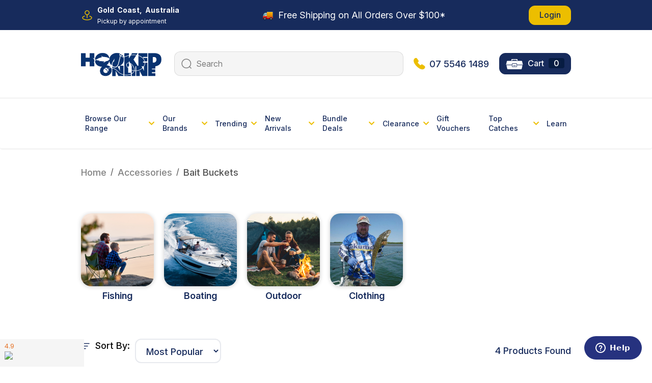

--- FILE ---
content_type: text/html; charset=utf-8
request_url: https://www.hookedonline.com.au/accessories/bait-buckets/
body_size: 107531
content:
<!DOCTYPE html>
<html lang="en">
<head itemscope itemtype="http://schema.org/WebSite">
	<meta http-equiv="Content-Type" content="text/html; charset=utf-8"/>
<meta http-equiv="x-ua-compatible" content="ie=edge">
<meta name="keywords" content="Accessories Bait Buckets"/>
<meta name="description" content="Bait Buckets - Accessories Bait Buckets"/>
<meta name="viewport" content="width=device-width, initial-scale=1, shrink-to-fit=no">
<meta name="csrf-token" content="d599528785b8033217297cc69feb4639fcd8aa63,6e511c6b5c2499e5ec2dde4864c917b4a004ed4e,1768845645"/>
<meta property="og:image" content="https://www.hookedonline.com.au/assets/website_logo.png"/>
<meta property="og:title" content="Accessories Bait Buckets"/>
<meta property="og:site_name" content="Hooked Online Fishing"/>
<meta property="og:type" content="website"/>
<meta property="og:url" content="/accessories/bait-buckets/"/>
<meta property="og:description" content="Bait Buckets - Accessories Bait Buckets"/>
<title itemprop='name'>Accessories Bait Buckets</title>
<link rel="canonical" href="/accessories/bait-buckets/" itemprop="url"/>
<link rel="shortcut icon" href="/assets/favicon_logo.png?1768599197"/>
<!-- Maropost Assets -->
<link rel="dns-prefetch preconnect" href="//assets.netostatic.com">
<link rel="dns-prefetch" href="//use.fontawesome.com">
<link rel="dns-prefetch" href="//google-analytics.com">
<link rel="stylesheet" type="text/css" href="https://use.fontawesome.com/releases/v5.7.2/css/all.css" media="all"/>
<link rel="stylesheet" type="text/css" href="https://cdn.neto.com.au/assets/neto-cdn/jquery_ui/1.12.1/jquery-ui.min.css" media="all"/>
<!--[if lte IE 8]>
	<script type="text/javascript" src="https://cdn.neto.com.au/assets/neto-cdn/html5shiv/3.7.0/html5shiv.js"></script>
	<script type="text/javascript" src="https://cdn.neto.com.au/assets/neto-cdn/respond.js/1.3.0/respond.min.js"></script>
<![endif]-->
<!-- Begin: Script 1 -->
<!-- Google Analytics -->
<script>
(function(i,s,o,g,r,a,m){i['GoogleAnalyticsObject']=r;i[r]=i[r]||function(){
(i[r].q=i[r].q||[]).push(arguments)},i[r].l=1*new Date();a=s.createElement(o),
m=s.getElementsByTagName(o)[0];a.async=1;a.src=g;m.parentNode.insertBefore(a,m)
})(window,document,'script','//www.google-analytics.com/analytics.js','ga');
ga('create', 'UA-59051560-1', 'auto');
</script>
<!-- End Google Analytics -->
<!-- End: Script 1 -->
<!-- Begin: Script 91 -->
<!-- End: Script 91 -->
<!-- Begin: Script 101 -->
  <script type="text/javascript" src="https://d3k1w8lx8mqizo.cloudfront.net/lib/js/zm-widget-js/dist/zipmoney-widgets-v1.min.js"></script>

<!-- End: Script 101 -->
<!-- Begin: Script 103 -->
<meta name="google-site-verification" content="g-ygwsTMZzYtIo7nYTMLJu3dOwCrAvIE1Pyt8ax6r80" />
<!-- End: Script 103 -->
<!-- Begin: Script 109 -->
<!-- Google Tag Manager -->
<script>(function(w,d,s,l,i){w[l]=w[l]||[];w[l].push({'gtm.start':
new Date().getTime(),event:'gtm.js'});var f=d.getElementsByTagName(s)[0],
j=d.createElement(s),dl=l!='dataLayer'?'&l='+l:'';j.async=true;j.src=
'https://www.googletagmanager.com/gtm.js?id='+i+dl;f.parentNode.insertBefore(j,f);
})(window,document,'script','dataLayer','GTM-58BLBZ9');</script>
<!-- End Google Tag Manager -->
<!-- End: Script 109 -->
<!-- Begin: Script 110 -->
<!-- Start of hookedonline Zendesk Widget script -->
<script id="ze-snippet" src="https://static.zdassets.com/ekr/snippet.js?key=d7f5f5f6-baa3-46df-9c5d-0477ac1de1bf"> </script>
<!-- End of hookedonline Zendesk Widget script -->
<!-- End: Script 110 -->
<!-- Begin: Script 117 -->
<script id="mcjs">window.mc4neto={ty:!1};!function(c,h,i,m,p){m=c.createElement(h),p=c.getElementsByTagName(h)[0],m.async=1,m.src=i,p.parentNode.insertBefore(m,p)}(document,"script","https://app.mailchimpforneto.com/script/www.hookedonline.com.au-601/mc4neto.js");</script>
<!-- End: Script 117 -->


	<link rel="preload" href="/assets/themes/2025-11-zellis/css/app.css?1768599197" as="style">
	<link rel="preload" href="/assets/themes/2025-11-zellis/css/style.css?1768599197" as="style">
	<link rel="preload" href="/assets/themes/2025-11-zellis/css/custom.css?1768599197" as="style">
	<link class="theme-selector" rel="stylesheet" href="/assets/themes/2025-11-zellis/css/app.css?1768599197" media="all"/>
	<link rel="stylesheet" href="/assets/themes/2025-11-zellis/css/style.css?1768599197" media="all"/>
	<link rel="stylesheet" href="/assets/themes/2025-11-zellis/css/custom.css?1768599197" media="all"/>
	<link rel="preconnect" href="https://fonts.googleapis.com">
	<link rel="preconnect" href="https://fonts.gstatic.com" crossorigin>
	<link href="https://fonts.googleapis.com/css2?family=Inter:ital,opsz,wght@0,14..32,100..900;1,14..32,100..900&display=swap" rel="stylesheet">

	<link rel="stylesheet" href="https://cdnjs.cloudflare.com/ajax/libs/slick-carousel/1.9.0/slick.css" integrity="sha512-wR4oNhLBHf7smjy0K4oqzdWumd+r5/+6QO/vDda76MW5iug4PT7v86FoEkySIJft3XA0Ae6axhIvHrqwm793Nw==" crossorigin="anonymous" referrerpolicy="no-referrer" />
	<link rel="stylesheet" href="https://cdnjs.cloudflare.com/ajax/libs/slick-carousel/1.9.0/slick-theme.css" integrity="sha512-6lLUdeQ5uheMFbWm3CP271l14RsX1xtx+J5x2yeIDkkiBpeVTNhTqijME7GgRKKi6hCqovwCoBTlRBEC20M8Mg==" crossorigin="anonymous" referrerpolicy="no-referrer" /> 
</head>
<body id="n_category" class="n_2025-11-zellis">
<a href="#main-content" class="sr-only sr-only-focusable">Skip to main content</a>

<div class="off-canvas-overlay"></div>

<div class="cart-panel-wrapper" aria-label="Shopping cart panel">
	<ul class="side-cart">
		<li class="side-cart-head">
			<div class="side-cart-head-conts">
				<h3><img src="/assets/themes/2025-11-zellis/img/cart_icon.svg?1768599197" alt="" class="mr-2">My Tacklebox</h3>
				<button class="close-button"><i class="fa fa-times"></i></button>
			</div>
		</li>
		<li class="box" id="neto-dropdown">
			<div class="body" id="cartcontents"></div>
			<div class="footer"></div>
		</li>
	</ul>
</div>

<div class="top_head">
	<div class="container">
		<div class="d-none d-lg-block">
		<div class="d-flex justify-content-between align-items-center">
			<div class="left">
				<div class="d-flex  align-items-center">
<div class="img_sec mr-2">
<img src="/assets/themes/2025-11-zellis/img/Pin-Location.svg?1768599197" alt="">
</div>
<div class="text-section">
<p class="au-text mb-0">Gold Coast,  Australia</p>
<p class="pic-text mb-0">Pickup by appointment</p>
</div>
</div>
			</div>
			<div class="center">
				<p class="mb-0"><img alt="" class="mr-1" src="/assets/themes/2025-11-zellis/img/new-image.png?1768599197" /><a href="https://www.hookedonline.com.au/shipping-and-returns/"><span style="color:#ffffff;"> Free Shipping on All Orders Over $100*</span></a></p>
			</div>
			<div class="right">
				<ul class="navbar-nav navbar-right"  role="navigation" aria-label="Accounts menu">

						<span nloader-content-id="-sygzid2dC_KqOHTU5ezBucYaZxWKNkotQbbizdswa84aRuy77rwMz-AvD2G3RY79UGsf-03B6tEwCHzjdbuxA" nloader-content="[base64]" nloader-data="DhtJ99nlXAVrt_MbxGM0U2pw3HLELN2Hk1fKSyut_JQ"></span></ul>
			</div>
		</div>
		</div>

		<div class="mobile_top_header d-lg-none text-center">
			<div class="phone">
				<p class="mb-0"><img alt="" class="mr-1" src="/assets/themes/2025-11-zellis/img/new-image.png?1768599197" /><a href="https://www.hookedonline.com.au/shipping-and-returns/"><span style="color:#ffffff;"> Free Shipping on All Orders Over $100*</span></a></p>
			</div>
		</div>
	</div>
</div>

<div class="logo_section">
	<div class="container">
		<div class="row align-items-center mx-0 justify-content-between">

				

			<div class="d-lg-none mobile_manu ">
				<a data-toggle="collapse" href="#mobile-manu" class="mobile-menu-toggle" role="button" aria-expanded="false" aria-controls="mobile-manu" onclick="$('.mvpmobimg').toggleClass('hidden');">
					<img class="mvpmobimg" src="/assets/themes/2025-11-zellis/img/mobile_bar.svg?1768599197" alt=""><img class="hidden mvpmobimg" src="/assets/themes/2025-11-zellis/img/mobileclose.svg?1768599197" alt="">
				</a>
				<a href="javascript:;" data-toggle="collapse" data-target="#searchToggle" class="mvp-nav-link mobile_searchbar-icon lvl-1"><img src="/assets/themes/2025-11-zellis/img/mobile-Search.svg?1768599197" alt=""></a>
			</div>

			<div class="wrapper-logo text-sm-left">
				<a href="https://www.hookedonline.com.au" title="Hooked Online Fishing">
				<img class="logo" src="/assets/themes/2025-11-zellis/img/web_logo.png?1768599197" alt="Hooked Online Fishing logo"/>
				</a>
			</div>

			<div id="header-cart" class="d-lg-none" role="group">
				<a href="https://www.hookedonline.com.au/_myacct/login" title="Login"><img src="/assets/themes/2025-11-zellis/img/Login-icon.svg?1768599197" alt=""></a>
				<a href="tel:07 5546 1489"><img class="header-call-icon" src="/assets/themes/2025-11-zellis/img/call_1.svg?1768599197" alt=""></a>
				<a href="javascript:;" class="cart-toggle"><img src="/assets/themes/2025-11-zellis/img/cart_icon.svg?1768599197" alt=""></a>
			</div>


			<div class="search_section d-flex align-items-center justify-content-between">
				<div class="header-search">
					<form name="productsearch" method="get" action="/" role="search" aria-label="Product search" class="h-100">
						<input type="hidden" name="rf" value="kw" />
						<div class="input-group h-100">
							<div class="input-group-append h-100">
								<button type="submit" value="Search" class="btn border-0" aria-label="Search site">
									<img src="/assets/themes/2025-11-zellis/img/Search.svg?1768599197" alt="">
								</button>
							</div>
							<input class="form-control border-0 h-100 pl-0" style="background: transparent !important;" value=""
								id="name_search" autocomplete="off" name="kw" type="search" aria-label="Input search" placeholder="Search" />
						</div>
					</form>
				</div>
				<div class="cart-phone d-flex align-items-center">
					<div class="phone">
						<p class="mb-0"><img src="/assets/themes/2025-11-zellis/img/call_1.svg?1768599197" alt=""> <a href="tel:07 5546 1489">07 5546 1489</a></p>
					</div>
					<div id="header-cart" class="btn-group" role="group">
						<a href="javascript:;" class="btn btn-primary cart-toggle">
							<img src="/assets/themes/2025-11-zellis/img/cart_icon.svg?1768599197" alt=""> <span class="m-cart-text">Cart</span> <span class="bendal" rel="a2c_item_count">0</span>
						</a>
					</div>
				</div>
			</div>
		</div>
	</div>
</div>

<div class="mob-searchbar d-lg-none container">
	<div class="header-search collapse" id="searchToggle">
		<form name="productsearch" method="get" action="/" role="search" aria-label="Product search" class="h-100">
			<input type="hidden" name="rf" value="kw" />
			<div class="input-group h-100">
				<div class="input-group-append h-100">
					<button type="submit" value="Search" class="btn border-0" aria-label="Search site">
						<img src="/assets/themes/2025-11-zellis/img/Search.svg?1768599197" alt="">
					</button>
				</div>
				<input class="form-control ajax_search border-0 h-100 pl-0" style="background: transparent !important;" value=""
					id="name_search" autocomplete="off" name="kw" type="search" aria-label="Input search" placeholder="Search" />
			</div>
		</form>
	</div>
</div>


<div class="sticky_header menu-section container-fluid px-0">
	<div class="navbar navbar-default navbar-expand-md flex-md-row-reverse m_middalheader">
		<div class="container">
			<div class="min_menu col-12 p-0 d-none d-lg-block">
				<ul class="min_under_1">
					<li class="Products dropdown">
						<a href="#" data-toggle="dropdown">Browse Our Range <i class="fa fa-chevron-down"></i></a>
					<div class="dropdown-menu w-100 mvp_bg_menu border-0 pt-0 mt-0 mvp_border_bottom">	
						<div class="container" style="position: relative;">
							<div class="col-3 main_div p-0 dropdown-menu show mt-0 border-0">
								<ul class="level_1">
									<li class="nav-item dropdown dropdown-hover menu-products menu-3601">
										<a href="https://www.hookedonline.com.au/fishing/" class="nav-link   active">
											<!-- <img class="img-fluid" src="/assets/webshop/cms/01/3601.jpg?1751001915" alt="" /> -->
												<img class="img-fluid" src="/assets/webshop/cms/01/3601-1.jpg?1751002160" />
											
											<span>Fishing</span>
										</a>
										<div class="dropdown-menu drop-menu-rec show">
											<div class="row justify-content-between main_manu_contan mx-0">
												<div class="col-8 col-xxl-9 wrap-sub-categ pl-0">
													<!-- <h5 class="mega_manu_title_name">Fishing <a href="https://www.hookedonline.com.au/fishing/" class="text-muted mvp_shop_all" >Shop All</a></h5> -->
													<ul class="column first-col">
														<div class="nkg_col1"></div>
														<div class="nkg_col2"></div>
														<div class="nkg_col3"></div>
														<div class="nkg_col4"></div>
														<li class="menu-li lv2-li">
										<a href="https://www.hookedonline.com.au/newcategory/fishing/fishing-tackle/">Fishing Tackle</a>
										<ul>
											<li class="lv3-li">
										<a href="https://www.hookedonline.com.au/newcategory/fishing/fishing-tackle/hooks/">Hooks</a>
									</li><li class="lv3-li">
										<a href="https://www.hookedonline.com.au/newcategory/fishing/fishing-tackle/sinkers-weights/">Sinkers & Weights</a>
									</li><li class="lv3-li">
										<a href="https://www.hookedonline.com.au/newcategory/fishing/fishing-tackle/rigs/">Rigs</a>
									</li><li class="lv3-li">
										<a href="https://www.hookedonline.com.au/newcategory/fishing/fishing-tackle/swivels-snaps/">Swivels & Snaps</a>
									</li><li class="lv3-li">
										<a href="https://www.hookedonline.com.au/newcategory/fishing/fishing-tackle/jigheads/">Jigheads</a>
									</li><li class="lv3-li">
										<a href="https://www.hookedonline.com.au/newcategory/fishing/fishing-tackle/tackle-packs/">Tackle Packs</a>
									</li><li class="lv3-li">
										<a href="https://www.hookedonline.com.au/newcategory/fishing/fishing-tackle/floats/">Floats</a>
									</li><li class="lv3-li">
										<a href="https://www.hookedonline.com.au/newcategory/fishing/fishing-tackle/crimps-sleeves/">Crimps & Sleeves</a>
									</li><li class="lv3-li">
										<a href="https://www.hookedonline.com.au/newcategory/fishing/fishing-tackle/split-rings/">Split Rings</a>
									</li>
										</ul>
										</li><li class="menu-li lv2-li">
										<a href="https://www.hookedonline.com.au/newcategory/fishing/accessories/">Accessories</a>
										<ul>
											<li class="lv3-li">
										<a href="https://www.hookedonline.com.au/newcategory/fishing/accessories/tools-pliers/">Tools & Pliers</a>
									</li><li class="lv3-li">
										<a href="https://www.hookedonline.com.au/newcategory/fishing/accessories/knives-sharpeners/">Knives & Sharpeners</a>
									</li><li class="lv3-li">
										<a href="https://www.hookedonline.com.au/newcategory/fishing/accessories/buckets-bait-buckets/">Buckets & Bait Buckets</a>
									</li><li class="lv3-li">
										<a href="https://www.hookedonline.com.au/newcategory/fishing/accessories/aerators/">Aerators</a>
									</li><li class="lv3-li">
										<a href="https://www.hookedonline.com.au/newcategory/fishing/accessories/bait-pumps/">Bait Pumps</a>
									</li><li class="lv3-li">
										<a href="https://www.hookedonline.com.au/newcategory/fishing/accessories/berley-buckets-berley/">Berley Buckets & Berley</a>
									</li><li class="lv3-li">
										<a href="https://www.hookedonline.com.au/newcategory/fishing/accessories/chemical-lights/">Chemical Lights</a>
									</li><li class="lv3-li">
										<a href="https://www.hookedonline.com.au/newcategory/fishing/accessories/fish-cleaning/">Fish Cleaning</a>
									</li><li class="lv3-li">
										<a href="https://www.hookedonline.com.au/newcategory/fishing/accessories/fishing-bells/">Fishing Bells</a>
									</li><li class="lv3-li">
										<a href="https://www.hookedonline.com.au/newcategory/fishing/accessories/gaffs/">Gaffs</a>
									</li><li class="lv3-li">
										<a href="https://www.hookedonline.com.au/newcategory/fishing/accessories/gloves-fish-grips/">Gloves & Fish Grips</a>
									</li><li class="lv3-li">
										<a href="https://www.hookedonline.com.au/newcategory/fishing/accessories/hook-removers/">Hook Removers</a>
									</li><li class="lv3-li">
										<a href="https://www.hookedonline.com.au/newcategory/fishing/accessories/keeper-net-fish-storage/">Keeper Net/Fish Storage</a>
									</li><li class="lv3-li">
										<a href="https://www.hookedonline.com.au/newcategory/fishing/accessories/lure-retrievers/">Lure Retrievers</a>
									</li><li class="lv3-li">
										<a href="https://www.hookedonline.com.au/newcategory/fishing/accessories/measures-gauges/">Measures & Gauges</a>
									</li><li class="lv3-li">
										<a href="https://www.hookedonline.com.au/newcategory/fishing/accessories/rod-butt-rests/">Rod Butt Rests</a>
									</li><li class="lv3-li">
										<a href="https://www.hookedonline.com.au/newcategory/fishing/accessories/scales/">Scales</a>
									</li><li class="lv3-li">
										<a href="https://www.hookedonline.com.au/newcategory/fishing/accessories/scissors-clippers/">Scissors & Clippers</a>
									</li><li class="lv3-li">
										<a href="https://www.hookedonline.com.au/newcategory/fishing/accessories/sinker-moulds/">Sinker Moulds</a>
									</li><li class="lv3-li">
										<a href="https://www.hookedonline.com.au/newcategory/fishing/accessories/stickers-decals/">Stickers & Decals</a>
									</li>
										</ul>
										</li><li class="menu-li lv2-li">
										<a href="https://www.hookedonline.com.au/newcategory/fishing/lures/">Lures</a>
										<ul>
											<li class="lv3-li">
										<a href="https://www.hookedonline.com.au/newcategory/fishing/lures/attractants-scents/">Attractants & Scents</a>
									</li><li class="lv3-li">
										<a href="https://www.hookedonline.com.au/newcategory/fishing/lures/hardbody-lures/">Hard Body Lures</a>
									</li><li class="lv3-li">
										<a href="https://www.hookedonline.com.au/newcategory/fishing/lures/jigging-lures/">Jigging Lures</a>
									</li><li class="lv3-li">
										<a href="https://www.hookedonline.com.au/newcategory/fishing/lures/jigheads/">Jigheads</a>
									</li><li class="lv3-li">
										<a href="https://www.hookedonline.com.au/newcategory/fishing/lures/lure-accessories/">Lure Accessories</a>
									</li><li class="lv3-li">
										<a href="https://www.hookedonline.com.au/newcategory/fishing/lures/lure-packs/">Lure Packs</a>
									</li><li class="lv3-li">
										<a href="https://www.hookedonline.com.au/newcategory/fishing/lures/lure-storage/">Lure Storage</a>
									</li><li class="lv3-li">
										<a href="https://www.hookedonline.com.au/newcategory/fishing/lures/metal-lures/">Metal Lures</a>
									</li><li class="lv3-li">
										<a href="https://www.hookedonline.com.au/newcategory/fishing/lures/skirted-lures/">Skirted Lures</a>
									</li><li class="lv3-li">
										<a href="https://www.hookedonline.com.au/newcategory/fishing/lures/soft-plastic-lures/">Soft Plastic Lures</a>
									</li><li class="lv3-li">
										<a href="https://www.hookedonline.com.au/newcategory/fishing/lures/spinners-spinnerbait-lures/">Spinnerbaits</a>
									</li><li class="lv3-li">
										<a href="https://www.hookedonline.com.au/newcategory/fishing/lures/squid-jigs/">Squid Jigs</a>
									</li><li class="lv3-li">
										<a href="https://www.hookedonline.com.au/newcategory/fishing/lures/surface-lures/">Surface Lures</a>
									</li><li class="lv3-li">
										<a href="https://www.hookedonline.com.au/newcategory/fishing/lures/vibe-lures/">Vibe Lures</a>
									</li>
										</ul>
										</li><li class="menu-li lv2-li">
										<a href="https://www.hookedonline.com.au/newcategory/fishing/rods/">Rods</a>
										<ul>
											<li class="lv3-li">
										<a href="https://www.hookedonline.com.au/newcategory/fishing/rods/spin-rods/">Spin Rods</a>
									</li><li class="lv3-li">
										<a href="https://www.hookedonline.com.au/newcategory/fishing/rods/baitcaster-rods/">Baitcaster Rods</a>
									</li><li class="lv3-li">
										<a href="https://www.hookedonline.com.au/newcategory/fishing/rods/travel-rods/">Travel Rods</a>
									</li><li class="lv3-li">
										<a href="https://www.hookedonline.com.au/newcategory/fishing/rods/rod-accessories/">Rod Accessories</a>
									</li><li class="lv3-li">
										<a href="https://www.hookedonline.com.au/newcategory/fishing/rods/rod-building-accessories/">Rod Building Accessories</a>
									</li><li class="lv3-li">
										<a href="https://www.hookedonline.com.au/newcategory/fishing/rods/sabiki-rods/">Sabiki Rods</a>
									</li><li class="lv3-li">
										<a href="https://www.hookedonline.com.au/newcategory/fishing/rods/squid-rods/">Squid Rods</a>
									</li>
										</ul>
										</li><li class="menu-li lv2-li">
										<a href="https://www.hookedonline.com.au/newcategory/fishing/line/">Line</a>
										<ul>
											<li class="lv3-li">
										<a href="https://www.hookedonline.com.au/newcategory/fishing/line/monofilament/">Monofilament Line</a>
									</li><li class="lv3-li">
										<a href="https://www.hookedonline.com.au/newcategory/fishing/line/braid/">Braid</a>
									</li><li class="lv3-li">
										<a href="https://www.hookedonline.com.au/newcategory/fishing/line/leader/">Leader Line</a>
									</li><li class="lv3-li">
										<a href="https://www.hookedonline.com.au/newcategory/fishing/line/wire-trace/">Wire & Trace</a>
									</li><li class="lv3-li">
										<a href="https://www.hookedonline.com.au/newcategory/fishing/line/line-tools-accessories/">Line Tools & Accessories</a>
									</li><li class="lv3-li">
										<a href="https://www.hookedonline.com.au/newcategory/fishing/line/vb-cord/">VB Cord</a>
									</li>
										</ul>
										</li><li class="menu-li lv2-li">
										<a href="https://www.hookedonline.com.au/newcategory/fishing/combos/">Combos</a>
										<ul>
											<li class="lv3-li">
										<a href="https://www.hookedonline.com.au/newcategory/fishing/combos/spin-rod-reel-combos/">Spin Combos</a>
									</li><li class="lv3-li">
										<a href="https://www.hookedonline.com.au/newcategory/fishing/combos/baitcaster-rod-reel-combos/">Baitcaster Combos</a>
									</li><li class="lv3-li">
										<a href="https://www.hookedonline.com.au/newcategory/fishing/combos/kids-combos/">Kids Combos</a>
									</li><li class="lv3-li">
										<a href="https://www.hookedonline.com.au/newcategory/fishing/combos/travel-combos/">Travel Combos</a>
									</li>
										</ul>
										</li><li class="menu-li lv2-li">
										<a href="https://www.hookedonline.com.au/newcategory/fishing/nets-traps/">Nets & Traps</a>
										<ul>
											<li class="lv3-li">
										<a href="https://www.hookedonline.com.au/newcategory/fishing/nets-traps/bait-nets/">Bait Nets</a>
									</li><li class="lv3-li">
										<a href="https://www.hookedonline.com.au/newcategory/fishing/nets-traps/bait-traps/">Bait Traps</a>
									</li><li class="lv3-li">
										<a href="https://www.hookedonline.com.au/newcategory/fishing/nets-traps/cast-nets/">Cast Nets</a>
									</li><li class="lv3-li">
										<a href="https://www.hookedonline.com.au/newcategory/fishing/nets-traps/crab-pots-traps/">Crab Pots & Traps</a>
									</li><li class="lv3-li">
										<a href="https://www.hookedonline.com.au/newcategory/fishing/nets-traps/crabbing-accessories/">Crabbing Accessories</a>
									</li><li class="lv3-li">
										<a href="https://www.hookedonline.com.au/newcategory/fishing/nets-traps/net-accessories/">Net Accessories</a>
									</li><li class="lv3-li">
										<a href="https://www.hookedonline.com.au/newcategory/fishing/nets-traps/yabby-nets/">Yabby Nets</a>
									</li>
										</ul>
										</li><li class="menu-li lv2-li">
										<a href="https://www.hookedonline.com.au/newcategory/fishing/reels/">Reels</a>
										<ul>
											<li class="lv3-li">
										<a href="https://www.hookedonline.com.au/newcategory/fishing/reels/spinning-reels/">Spin Reels</a>
									</li><li class="lv3-li">
										<a href="https://www.hookedonline.com.au/newcategory/fishing/reels/baitcaster-reels/">Baitcaster Reels</a>
									</li><li class="lv3-li">
										<a href="https://www.hookedonline.com.au/newcategory/fishing/reels/overhead-reels/">Overhead Reels</a>
									</li><li class="lv3-li">
										<a href="https://www.hookedonline.com.au/newcategory/fishing/reels/reel-covers-accessories/">Reel Covers & Accessories</a>
									</li><li class="lv3-li">
										<a href="https://www.hookedonline.com.au/newcategory/fishing/reels/reel-oil-grease/">Reel Oil & Grease</a>
									</li><li class="lv3-li">
										<a href="https://www.hookedonline.com.au/newcategory/fishing/reels/hand-casters/">Hand Casters</a>
									</li><li class="lv3-li">
										<a href="https://www.hookedonline.com.au/newcategory/fishing/reels/centrepin-reels/">Centrepin Reels</a>
									</li><li class="lv3-li">
										<a href="https://www.hookedonline.com.au/newcategory/electric-reels/">Electric Reels</a>
									</li>
										</ul>
										</li><li class="menu-li lv2-li">
										<a href="https://www.hookedonline.com.au/newcategory/fishing/tackle-storage/">Tackle Storage</a>
										<ul>
											<li class="lv3-li">
										<a href="https://www.hookedonline.com.au/newcategory/fishing/tackle-storage/fish-storage/">Fish Storage</a>
									</li><li class="lv3-li">
										<a href="https://www.hookedonline.com.au/newcategory/fishing/tackle-storage/lure-storage/">Lure Storage</a>
									</li><li class="lv3-li">
										<a href="https://www.hookedonline.com.au/newcategory/fishing/tackle-storage/reel-storage/">Reel Storage</a>
									</li><li class="lv3-li">
										<a href="https://www.hookedonline.com.au/newcategory/fishing/tackle-storage/rod-storage/">Rod Storage</a>
									</li><li class="lv3-li">
										<a href="https://www.hookedonline.com.au/newcategory/fishing/tackle-storage/tackle-bags/">Tackle Bags</a>
									</li><li class="lv3-li">
										<a href="https://www.hookedonline.com.au/newcategory/fishing/tackle-storage/tackle-boxes/">Tackle Boxes</a>
									</li>
										</ul>
										</li><li class="menu-li lv2-li">
										<a href="https://www.hookedonline.com.au/newcategory/fishing/clothing/">Clothing</a>
										<ul>
											<li class="lv3-li">
										<a href="https://www.hookedonline.com.au/newcategory/fishing/clothing/shirts-tops/">Shirts & Tops</a>
									</li><li class="lv3-li">
										<a href="https://www.hookedonline.com.au/newcategory/fishing/clothing/hats-caps/">Hats & Caps</a>
									</li><li class="lv3-li">
										<a href="https://www.hookedonline.com.au/newcategory/fishing/clothing/head-scarves/">Head Scarves</a>
									</li><li class="lv3-li">
										<a href="https://www.hookedonline.com.au/newcategory/fishing/clothing/sunglasses/">Sunglasses</a>
									</li><li class="lv3-li">
										<a href="https://www.hookedonline.com.au/newcategory/fishing/clothing/gloves/">Gloves</a>
									</li><li class="lv3-li">
										<a href="https://www.hookedonline.com.au/newcategory/fishing/clothing/waders/">Waders</a>
									</li>
										</ul>
										</li>
													</ul>
												</div>

									        <div class="col-4 col-xxl-3 wrap-rec-item">
														<div class="row"><div class="thumbnail">
													<a class="image float-left" href="/fishing/"><img src="/assets/marketing/88.jpg?1751001351" width="100%" alt="Fishing" /></a>
													<div class="caption">
														<h5 class="headline"><a href="/fishing/">Fishing</a></h5>
														<a href="/fishing/" class="btn-warning btn">View Fishing <img src="/assets/themes/2025-11-zellis/img/arrow-up-right.svg?1768599197" alt=""></a>
													</div>
												</div>
												</div>
													</div>
											
											</div>
										</div>
										</li><li class="nav-item dropdown dropdown-hover menu-products menu-3611">
										<a href="https://www.hookedonline.com.au/boating/" class="nav-link   ">
											<!-- <img class="img-fluid" src="/assets/webshop/cms/11/3611.jpg?1751001979" alt="" /> -->
												<img class="img-fluid" src="/assets/webshop/cms/11/3611-1.jpg?1751002147" />
											
											<span>Boating</span>
										</a>
										<div class="dropdown-menu drop-menu-rec ">
											<div class="row justify-content-between main_manu_contan mx-0">
												<div class="col-8 col-xxl-9 wrap-sub-categ pl-0">
													<!-- <h5 class="mega_manu_title_name">Boating <a href="https://www.hookedonline.com.au/boating/" class="text-muted mvp_shop_all" >Shop All</a></h5> -->
													<ul class="column first-col">
														<div class="nkg_col1"></div>
														<div class="nkg_col2"></div>
														<div class="nkg_col3"></div>
														<div class="nkg_col4"></div>
														<li class="menu-li lv2-li">
										<a href="https://www.hookedonline.com.au/newcategory/boating/pfds-life-jackets/">PFDs & Life Jackets</a>
										<ul>
											<li class="lv3-li">
										<a href="https://www.hookedonline.com.au/newcategory/boating/pfds-life-jackets/adult-life-jackets/">Adult Life Jackets</a>
									</li><li class="lv3-li">
										<a href="https://www.hookedonline.com.au/newcategory/boating/pfds-life-jackets/kids-life-jackets/">Kids Life Jackets</a>
									</li><li class="lv3-li">
										<a href="https://www.hookedonline.com.au/newcategory/boating/pfds-life-jackets/inflatable-life-jackets/">Inflatable Life Jackets</a>
									</li><li class="lv3-li">
										<a href="https://www.hookedonline.com.au/newcategory/boating/pfds-life-jackets/dog-life-jackets/">Dog Life Jackets</a>
									</li><li class="lv3-li">
										<a href="https://www.hookedonline.com.au/newcategory/boating/pfds-life-jackets/life-jacket-accessories/">Life Jacket Accessories</a>
									</li>
										</ul>
										</li><li class="menu-li lv2-li">
										<a href="https://www.hookedonline.com.au/newcategory/boating/motors/">Motors</a>
										<ul>
											<li class="lv3-li">
										<a href="https://www.hookedonline.com.au/newcategory/boating/motors/electric-motors/">Electric Motors</a>
									</li><li class="lv3-li">
										<a href="https://www.hookedonline.com.au/newcategory/boating/motors/motor-accessories/">Motor Accessories</a>
									</li><li class="lv3-li">
										<a href="https://www.hookedonline.com.au/newcategory/boating/motors/propellers/">Propellers</a>
									</li>
										</ul>
										</li><li class="menu-li lv2-li">
										<a href="https://www.hookedonline.com.au/newcategory/boating/maintenance/">Boat Maintenance</a>
										</li><li class="menu-li lv2-li">
										<a href="https://www.hookedonline.com.au/newcategory/boating/other/">Other Boating</a>
										</li><li class="menu-li lv2-li">
										<a href="https://www.hookedonline.com.au/newcategory/boating/electrical-plumbing/">Electrical & Plumbing</a>
										<ul>
											<li class="lv3-li">
										<a href="https://www.hookedonline.com.au/newcategory/boating/electrical-plumbing/marine-lighting/">Marine Lighting</a>
									</li><li class="lv3-li">
										<a href="https://www.hookedonline.com.au/newcategory/boating/electrical-plumbing/marine-plumbing/">Marine Plumbing</a>
									</li>
										</ul>
										</li>
													</ul>
												</div>

									        <div class="col-4 col-xxl-3 wrap-rec-item">
														<div class="row"><div class="thumbnail">
													<a class="image float-left" href="/boating/"><img src="/assets/marketing/86.jpg?1751001336" width="100%" alt="Boating" /></a>
													<div class="caption">
														<h5 class="headline"><a href="/boating/">Boating</a></h5>
														<a href="/boating/" class="btn-warning btn">View Boating <img src="/assets/themes/2025-11-zellis/img/arrow-up-right.svg?1768599197" alt=""></a>
													</div>
												</div>
												</div>
													</div>
											
											</div>
										</div>
										</li><li class="nav-item dropdown dropdown-hover menu-products menu-3695">
										<a href="https://www.hookedonline.com.au/outdoor/" class="nav-link   ">
											<!-- <img class="img-fluid" src="/assets/webshop/cms/95/3695.jpg?1751001888" alt="" /> -->
												<img class="img-fluid" src="/assets/webshop/cms/95/3695-1.jpg?1751002173" />
											
											<span>Outdoor</span>
										</a>
										<div class="dropdown-menu drop-menu-rec ">
											<div class="row justify-content-between main_manu_contan mx-0">
												<div class="col-8 col-xxl-9 wrap-sub-categ pl-0">
													<!-- <h5 class="mega_manu_title_name">Outdoor <a href="https://www.hookedonline.com.au/outdoor/" class="text-muted mvp_shop_all" >Shop All</a></h5> -->
													<ul class="column first-col">
														<div class="nkg_col1"></div>
														<div class="nkg_col2"></div>
														<div class="nkg_col3"></div>
														<div class="nkg_col4"></div>
														<li class="menu-li lv2-li">
										<a href="https://www.hookedonline.com.au/newcategory/outdoor/fridges-coolers/">Fridges & Coolers</a>
										<ul>
											<li class="lv3-li">
										<a href="https://www.hookedonline.com.au/newcategory/outdoor/fridges-coolers/fridge-freezers/">Fridge/Freezers</a>
									</li><li class="lv3-li">
										<a href="https://www.hookedonline.com.au/newcategory/outdoor/fridges-coolers/fridge-accessories/">Fridge Accessories</a>
									</li>
										</ul>
										</li><li class="menu-li lv2-li">
										<a href="https://www.hookedonline.com.au/newcategory/outdoor/outdoor-cooking/">Outdoor Cooking</a>
										<ul>
											<li class="lv3-li">
										<a href="https://www.hookedonline.com.au/newcategory/outdoor/outdoor-cooking/spit-rotisseries/">Spit Rotisseries</a>
									</li><li class="lv3-li">
										<a href="https://www.hookedonline.com.au/newcategory/outdoor/outdoor-cooking/smokers/">Smokers</a>
									</li><li class="lv3-li">
										<a href="https://www.hookedonline.com.au/newcategory/outdoor/outdoor-cooking/tools-accessories/">Tools &  Accessories</a>
									</li><li class="lv3-li">
										<a href="https://www.hookedonline.com.au/newcategory/outdoor/outdoor-cooking/spit-rotisserie-accessories/">Spit Rotisserie Accessories</a>
									</li><li class="lv3-li">
										<a href="https://www.hookedonline.com.au/newcategory/outdoor/outdoor-cooking/smoker-chips/">Smoker Chips</a>
									</li>
										</ul>
										</li><li class="menu-li lv2-li">
										<a href="https://www.hookedonline.com.au/newcategory/outdoor/binoculars/">Binoculars</a>
										</li><li class="menu-li lv2-li">
										<a href="https://www.hookedonline.com.au/newcategory/outdoor/chairs/">Chairs</a>
										</li><li class="menu-li lv2-li">
										<a href="https://www.hookedonline.com.au/newcategory/outdoor/drinkware/">Drinkware</a>
										</li><li class="menu-li lv2-li">
										<a href="https://www.hookedonline.com.au/newcategory/outdoor/torches/">Torches</a>
										</li>
													</ul>
												</div>

									        <div class="col-4 col-xxl-3 wrap-rec-item">
														<div class="row"><div class="thumbnail">
													<a class="image float-left" href="/outdoor/"><img src="/assets/marketing/87.jpg?1751001362" width="100%" alt="Outdoor" /></a>
													<div class="caption">
														<h5 class="headline"><a href="/outdoor/">Outdoor</a></h5>
														<a href="/outdoor/" class="btn-warning btn">View Outdoor <img src="/assets/themes/2025-11-zellis/img/arrow-up-right.svg?1768599197" alt=""></a>
													</div>
												</div>
												</div>
													</div>
											
											</div>
										</div>
										</li><li class="nav-item dropdown dropdown-hover menu-products menu-3627">
										<a href="https://www.hookedonline.com.au/clothing/" class="nav-link   ">
											<!-- <img class="img-fluid" src="/assets/webshop/cms/27/3627.jpg?1750829802" alt="" /> -->
												<img class="img-fluid" src="/assets/webshop/cms/27/3627-1.jpg?1751002005" />
											
											<span>Clothing</span>
										</a>
										<div class="dropdown-menu drop-menu-rec ">
											<div class="row justify-content-between main_manu_contan mx-0">
												<div class="col-8 col-xxl-9 wrap-sub-categ pl-0">
													<!-- <h5 class="mega_manu_title_name">Clothing <a href="https://www.hookedonline.com.au/clothing/" class="text-muted mvp_shop_all" >Shop All</a></h5> -->
													<ul class="column first-col">
														<div class="nkg_col1"></div>
														<div class="nkg_col2"></div>
														<div class="nkg_col3"></div>
														<div class="nkg_col4"></div>
														<li class="menu-li lv2-li">
										<a href="https://www.hookedonline.com.au/newcategory/clothing/shirts-tops/">Shirts & Tops</a>
										</li><li class="menu-li lv2-li">
										<a href="https://www.hookedonline.com.au/newcategory/clothing/hats-caps/">Hats & Caps</a>
										</li><li class="menu-li lv2-li">
										<a href="https://www.hookedonline.com.au/newcategory/clothing/head-scarves/">Head Scarves</a>
										</li><li class="menu-li lv2-li">
										<a href="https://www.hookedonline.com.au/newcategory/clothing/sunglasses/">Sunglasses</a>
										</li><li class="menu-li lv2-li">
										<a href="https://www.hookedonline.com.au/newcategory/clothing/gloves/">Gloves</a>
										</li><li class="menu-li lv2-li">
										<a href="https://www.hookedonline.com.au/newcategory/clothing/waders/">Waders</a>
										</li>
													</ul>
												</div>

									        <div class="col-4 col-xxl-3 wrap-rec-item">
														<div class="row"><div class="thumbnail">
													<a class="image float-left" href="/clothing/"><img src="/assets/marketing/85.jpg?1750829572" width="100%" alt="Clothing" /></a>
													<div class="caption">
														<h5 class="headline"><a href="/clothing/">Clothing</a></h5>
														<a href="/clothing/" class="btn-warning btn">View Clothing <img src="/assets/themes/2025-11-zellis/img/arrow-up-right.svg?1768599197" alt=""></a>
													</div>
												</div>
												</div>
													</div>
											
											</div>
										</div>
										</li>

								</ul>
							</div>
						</div>
					</div>
					</li>
					
				
				
						<li class="nav-item dropdown mega-menu-parent brands-manu-li">
								<a id="mvp-tp" href="https://www.hookedonline.com.au/shogun-ice-clear-fluorocarbon-fishing-leader-100-f" class="nav-link " role="button" data-toggle="dropdown" aria-haspopup="true" aria-expanded="false">Our Brands <i class="fa fa-chevron-down"></i></a>
								<ul class="dropdown-menu w-100 mt-0 rounded-0 border-0 mvp_top">
									<div class="d-flex justify-content-between align-items-center mvp_heding">
										<div class="decs-text">See our Popular Brands</div>
										<div class="all_new_arraval brands-manu-btn"><a href="https://www.hookedonline.com.au/brands/" class="btn btn-warning">View All Brands <img src="/assets/themes/2025-11-zellis/img/arrow-up-right.svg?1768599197" alt=""></a></div>
									</div>
									<ul class="w-100 b-mega-menu"><li class="nav-item d-inline-block w-100">
										<a  href="https://www.hookedonline.com.au/brand/wilson/" class="nav-link font-weight-bold">
											<img class="img-fluid" src="/assets/webshop/cms/01/2201.jpg?1498828913" alt="Wilson"/>
										</a>
									</li><li class="nav-item d-inline-block w-100">
										<a  href="https://www.hookedonline.com.au/brand/zman/" class="nav-link font-weight-bold">
											<img class="img-fluid" src="/assets/webshop/cms/97/2497.jpg?1498828914" alt="Zman"/>
										</a>
									</li><li class="nav-item d-inline-block w-100">
										<a  href="https://www.hookedonline.com.au/brand/mustad/" class="nav-link font-weight-bold">
											<img class="img-fluid" src="/assets/webshop/cms/93/593.jpg?1529891857" alt="Mustad"/>
										</a>
									</li><li class="nav-item d-inline-block w-100">
										<a  href="https://www.hookedonline.com.au/brand/surecatch/" class="nav-link font-weight-bold">
											<img class="img-fluid" src="/assets/webshop/cms/75/875.jpg?1498828913" alt="Surecatch"/>
										</a>
									</li><li class="nav-item d-inline-block w-100">
										<a  href="https://www.hookedonline.com.au/brand/jarvis-walker/" class="nav-link font-weight-bold">
											<img class="img-fluid" src="/assets/webshop/cms/07/2507.jpg?1498828913" alt="Jarvis Walker"/>
										</a>
									</li><li class="nav-item d-inline-block w-100">
										<a  href="https://www.hookedonline.com.au/brand/plano/" class="nav-link font-weight-bold">
											<img class="img-fluid" src="/assets/webshop/cms/09/2509.jpg?1498828913" alt="Plano"/>
										</a>
									</li><li class="nav-item d-inline-block w-100">
										<a  href="https://www.hookedonline.com.au/brand/13/" class="nav-link font-weight-bold">
											<img class="img-fluid" src="/assets/webshop/cms/76/3376.jpg?1570680856" alt="13"/>
										</a>
									</li><li class="nav-item d-inline-block w-100">
										<a  href="https://www.hookedonline.com.au/brand/a-just-a-bubble/" class="nav-link font-weight-bold">
											<img class="img-fluid" src="/assets/webshop/cms/26/3426.jpg?1611183652" alt="A-Just-A Bubble"/>
										</a>
									</li><li class="nav-item d-inline-block w-100">
										<a  href="https://www.hookedonline.com.au/brand/abu-garcia/" class="nav-link font-weight-bold">
											<img class="img-fluid" src="/assets/webshop/cms/76/876.jpg?1498828914" alt="Abu Garcia"/>
										</a>
									</li><li class="nav-item d-inline-block w-100">
										<a  href="https://www.hookedonline.com.au/accucrab_crab_measurers" class="nav-link font-weight-bold">
											<img class="img-fluid" src="/assets/webshop/cms/09/3209.png?1530236495" alt="AccuCrab"/>
										</a>
									</li><li class="nav-item d-inline-block w-100">
										<a  href="https://www.hookedonline.com.au/brand/alps/" class="nav-link font-weight-bold">
											<img class="img-fluid" src="/assets/webshop/cms/74/2574.jpg?1518649190" alt="Alps"/>
										</a>
									</li><li class="nav-item d-inline-block w-100">
										<a  href="https://www.hookedonline.com.au/brand/american-fishing-wire/" class="nav-link font-weight-bold">
											<img class="img-fluid" src="/assets/webshop/cms/14/3514.jpg?1687935243" alt="American Fishing Wire"/>
										</a>
									</li><li class="nav-item d-inline-block w-100">
										<a  href="https://www.hookedonline.com.au/brand/asari/" class="nav-link font-weight-bold">
											<img class="img-fluid" src="/assets/webshop/cms/15/2515.jpg?1498828913" alt="Asari"/>
										</a>
									</li><li class="nav-item d-inline-block w-100">
										<a  href="https://www.hookedonline.com.au/brand/atc/" class="nav-link font-weight-bold">
											<img class="img-fluid" src="/assets/webshop/cms/10/3110.png?1531195907" alt="ATC"/>
										</a>
									</li><li class="nav-item d-inline-block w-100">
										<a  href="https://www.hookedonline.com.au/brand/auspit/" class="nav-link font-weight-bold">
											<img class="img-fluid" src="/assets/webshop/cms/15/3515.jpg?1690324023" alt="Auspit"/>
										</a>
									</li><li class="nav-item d-inline-block w-100">
										<a  href="https://www.hookedonline.com.au/brand/bagley/" class="nav-link font-weight-bold">
											<img class="img-fluid" src="/assets/webshop/cms/00/3200.jpg?1531196082" alt="Bagley"/>
										</a>
									</li><li class="nav-item d-inline-block w-100">
										<a  href="https://www.hookedonline.com.au/brand/bait-bomb/" class="nav-link font-weight-bold">
											<img class="img-fluid" src="/assets/webshop/cms/35/3535.jpg?1723006697" alt="Bait Bomb"/>
										</a>
									</li><li class="nav-item d-inline-block w-100">
										<a  href="https://www.hookedonline.com.au/brand/berkley/" class="nav-link font-weight-bold">
											<img class="img-fluid" src="/assets/webshop/cms/96/2196.jpg?1498828914" alt="Berkley"/>
										</a>
									</li><li class="nav-item d-inline-block w-100">
										<a  href="https://www.hookedonline.com.au/brand/bite-science/" class="nav-link font-weight-bold">
											<img class="img-fluid" src="/assets/webshop/cms/71/3471.jpg?1659491719" alt="Bite Science"/>
										</a>
									</li><li class="nav-item d-inline-block w-100">
										<a  href="https://www.hookedonline.com.au/brand/blue-fox/" class="nav-link font-weight-bold">
											<img class="img-fluid" src="/assets/webshop/cms/33/3433.jpg?1618359329" alt="Blue Fox"/>
										</a>
									</li><li class="nav-item d-inline-block w-100">
										<a  href="https://www.hookedonline.com.au/brand/bone/" class="nav-link font-weight-bold">
											<img class="img-fluid" src="/assets/webshop/cms/64/3164.jpg?1518649059" alt="Bone"/>
										</a>
									</li><li class="nav-item d-inline-block w-100">
										<a  href="https://www.hookedonline.com.au/brand/boone/" class="nav-link font-weight-bold">
											<img class="img-fluid" src="/assets/webshop/cms/18/3118.jpg?1531196381" alt="Boone"/>
										</a>
									</li><li class="nav-item d-inline-block w-100">
										<a  href="https://www.hookedonline.com.au/brand/~-3256" class="nav-link font-weight-bold">
											<img class="img-fluid" src="/assets/webshop/cms/56/3256.jpg?1539312482" alt="Buck Knives"/>
										</a>
									</li><li class="nav-item d-inline-block w-100">
										<a  href="https://www.hookedonline.com.au/brand/carson/" class="nav-link font-weight-bold">
											<img class="img-fluid" src="/assets/webshop/cms/99/3499.jpg?1683683376" alt="Carson"/>
										</a>
									</li><li class="nav-item d-inline-block w-100">
										<a  href="https://www.hookedonline.com.au/brand/celta/" class="nav-link font-weight-bold">
											<img class="img-fluid" src="/assets/webshop/cms/69/3469.jpg?1686005815" alt="Celta"/>
										</a>
									</li><li class="nav-item d-inline-block w-100">
										<a  href="https://www.hookedonline.com.au/brand/chasebait-lures/~-3371" class="nav-link font-weight-bold">
											<img class="img-fluid" src="/assets/webshop/cms/71/3371.jpg?1569453306" alt="Chasebaits Lures"/>
										</a>
									</li><li class="nav-item d-inline-block w-100">
										<a  href="https://www.hookedonline.com.au/brand/chefs-choice/" class="nav-link font-weight-bold">
											<img class="img-fluid" src="/assets/webshop/cms/73/3273.png?1539312610" alt="Chefs Choice"/>
										</a>
									</li><li class="nav-item d-inline-block w-100">
										<a  href="https://www.hookedonline.com.au/brand/classic-rod-coat/" class="nav-link font-weight-bold">
											<img class="img-fluid" src="/assets/webshop/cms/37/3537.jpg?1741914512" alt="Classic Rod Coat"/>
										</a>
									</li><li class="nav-item d-inline-block w-100">
										<a  href="https://www.hookedonline.com.au/brand/coast/" class="nav-link font-weight-bold">
											<img class="img-fluid" src="/assets/webshop/cms/04/3504.jpg?1685487623" alt="Coast"/>
										</a>
									</li><li class="nav-item d-inline-block w-100">
										<a  href="https://www.hookedonline.com.au/brand/costa/" class="nav-link font-weight-bold">
											<img class="img-fluid" src="/assets/webshop/cms/85/3485.png?1671165499" alt="Costa"/>
										</a>
									</li></ul>
									
								</ul>
							</li>
						<li class="nav-item dropdown mega-menu-parent ">
							<a id="mvp-tp" href="javascript:;"  class="nav-link menu_Trending" role="button"
								data-toggle="dropdown" aria-haspopup="true" aria-expanded="false">Trending <i class="fa fa-chevron-down"></i></a>
							<ul class="dropdown-menu w-100 mt-0 rounded-0 border-0 mvp_top mvp_col-8">
								<div class="d-flex justify-content-between align-items-center mvp_heding">
									<div class="decs-text"><img src="/assets/themes/2025-11-zellis/img/trsding.svg?1768599197" alt=""> Trending Now</div>
									<div class="all_new_arraval brands-manu-btn"><a href="https://www.hookedonline.com.au/trending/" class="btn btn-warning">View All Trending
											<img src="/assets/themes/2025-11-zellis/img/arrow-up-right.svg?1768599197" alt=""></a></div>
								</div>
								<li class="row align-items-stretch mx-0 Trending1 scrollable-content2"><article class="col-8 col-sm-6 col-lg-4 col-xl-3 pb-2 product_thumbnail" role="article" aria-label="Product thumbnail">
	<div class="card thumbnail card-body" itemscope itemtype="http://schema.org/Product">

		<div class="product_header_content">
	<div class="wishlist_content">
				<span class="product-wishlist">
					<span nloader-content-id="zObxf39Eokg5e4tVRh0f5bxeeOkMcNlUMrxRqRPLCt0roZoNvB0TMz_I0WVoBCiAAlsemzldGuoaI2CDMpHj10" nloader-content="[base64]" nloader-data="[base64]"></span>
				</span>
				</div>
		</div>

		
		<meta itemprop="brand" content="Rapala"/>
		<meta itemprop="mpn" content="SDRSS06"/>
		<a href="https://www.hookedonline.com.au/6cm-rapala-shadow-rap-solid-shad-fast-sinking-jerk" class="thumbnail-image pb-2">
			<img src="/assets/thumb/SDRSS06.jpg?20230504122113" itemprop="image" class="product-image img-fluid" alt="6cm Rapala Shadow Rap Solid Shad Fast Sinking Jerkbait/Twitchbait Fishing Lure" rel="itmimgSDRSS06">
		</a>
		<p class="card-title h4" itemprop="name"><a href="https://www.hookedonline.com.au/6cm-rapala-shadow-rap-solid-shad-fast-sinking-jerk">6cm Rapala Shadow Rap Solid Shad Fast Sinking Jerkbait/Twitchbait Fishing Lure</a></p>
		<div class="d-flex justify-content-between price_promoprice">
		<p class="price" itemprop="offers" itemscope itemtype="http://schema.org/Offer" aria-label="6cm Rapala Shadow Rap Solid Shad Fast Sinking Jerkbait/Twitchbait Fishing Lure price">
			
			<s class="product_wasprice">RRP $28.95</s>
				<span>
				From&nbsp;<span itemprop="price" content="26.95">$26.95</span>
			</span>
				
			<meta itemprop="priceCurrency" content="AUD">
		</p>
		<span class="badge badge-danger 2">-7%</span>
			</div>
		<!-- Purchase Logic -->
		<form class="form-inline buying-options">
			<input type="hidden" id="skufrd4rSDRSS06" name="skufrd4rSDRSS06" value="SDRSS06">
			<input type="hidden" id="modelfrd4rSDRSS06" name="modelfrd4rSDRSS06" value="6cm Rapala Shadow Rap Solid Shad Fast Sinking Jerkbait/Twitchbait Fishing Lure">
			<input type="hidden" id="thumbfrd4rSDRSS06" name="thumbfrd4rSDRSS06" value="/assets/thumb/SDRSS06.jpg?20230504122113">
			<input type="hidden" id="qtyfrd4rSDRSS06" name="qtyfrd4rSDRSS06" value="1" class="input-tiny">
			<a href="https://www.hookedonline.com.au/6cm-rapala-shadow-rap-solid-shad-fast-sinking-jerk" title="View 6cm Rapala Shadow Rap Solid Shad Fast Sinking Jerkbait/Twitchbait Fishing Lure Buying Options" class="btn btn-primary btn-block btn-loads" data-loading-text="<i class='fa fa-spinner fa-spin' style='font-size: 14px'></i>">See Options</a>
			</form>

		<div class="review_manu">
			<div class="nReviewsBlock">
				
			</div>
		</div>

		<!-- /Purchase Logic -->
		<div class="savings-container">
			
			<span class="badge badge-secondary new-lable hidden" createdate="04/05/2023" now-date="20/01/2026">NEW!</span>

			
		</div> 

	</div>
</article><article class="col-8 col-sm-6 col-lg-4 col-xl-3 pb-2 product_thumbnail" role="article" aria-label="Product thumbnail">
	<div class="card thumbnail card-body" itemscope itemtype="http://schema.org/Product">

		<div class="product_header_content">
	<div class="wishlist_content">
				<span class="product-wishlist">
					<span nloader-content-id="zObxf39Eokg5e4tVRh0f5bxeeOkMcNlUMrxRqRPLCt0mzK9o8KOFhH7Dv87BVgnLtiIHqOm10b8IAmvKd5x5t0" nloader-content="[base64]" nloader-data="[base64]"></span>
				</span>
				</div>
		</div>

		
		<meta itemprop="brand" content="Surecatch"/>
		<meta itemprop="mpn" content="309BB"/>
		<a href="https://www.hookedonline.com.au/~302996" class="thumbnail-image pb-2">
			<img src="/assets/thumb/309BB.jpg?20210309065734" itemprop="image" class="product-image img-fluid" alt="Surecatch Mesh Crab Bait Holder - Crab Bait Bag/Pouch" rel="itmimg309BB">
		</a>
		<p class="card-title h4" itemprop="name"><a href="https://www.hookedonline.com.au/~302996">Surecatch Mesh Crab Bait Holder - Crab Bait Bag/Pouch</a></p>
		<div class="d-flex justify-content-between price_promoprice">
		<p class="price" itemprop="offers" itemscope itemtype="http://schema.org/Offer" aria-label="Surecatch Mesh Crab Bait Holder - Crab Bait Bag/Pouch price">
			
			<span>
				<span itemprop="price" content="3.95">$3.95</span>
			</span>
				
			<meta itemprop="priceCurrency" content="AUD">
		</p>
		</div>
		<!-- Purchase Logic -->
		<form class="form-inline buying-options">
			<input type="hidden" id="skuBJpRO309BB" name="skuBJpRO309BB" value="309BB">
			<input type="hidden" id="modelBJpRO309BB" name="modelBJpRO309BB" value="Surecatch Mesh Crab Bait Holder - Crab Bait Bag/Pouch">
			<input type="hidden" id="thumbBJpRO309BB" name="thumbBJpRO309BB" value="/assets/thumb/309BB.jpg?20210309065734">
			<input type="hidden" id="qtyBJpRO309BB" name="qtyBJpRO309BB" value="1" class="input-tiny">
			<button type="button" title="Add Surecatch Mesh Crab Bait Holder - Crab Bait Bag/Pouch to Cart" class="addtocart btn-primary btn btn-block btn-loads" rel="BJpRO309BB" data-loading-text="<i class='fa fa-spinner fa-spin' style='font-size: 14px'></i>"><img src="/assets/themes/2025-11-zellis/img/cart_icon.svg?1768599197" class="mr-2">Add to Tackle Box</button>
			</form>

		<div class="review_manu">
			<div class="nReviewsBlock">
				<span class="reviews_title" itemprop="ratingCount">From 1 rating </span>	
						<span class="small" itemprop="aggregateRating" itemscope itemtype="http://schema.org/AggregateRating">
							<i class="fas fa-star star-full-color"></i>
									<i class="fas fa-star star-full-color"></i>
									<i class="fas fa-star star-full-color"></i>
									<i class="fas fa-star star-full-color"></i>
									<i class="fas fa-star star-full-color"></i>
									</span>
						
			</div>
		</div>

		<!-- /Purchase Logic -->
		<div class="savings-container">
			
			<span class="badge badge-secondary new-lable hidden" createdate="08/02/2018" now-date="20/01/2026">NEW!</span>

			
		</div> 

	</div>
</article><article class="col-8 col-sm-6 col-lg-4 col-xl-3 pb-2 product_thumbnail" role="article" aria-label="Product thumbnail">
	<div class="card thumbnail card-body" itemscope itemtype="http://schema.org/Product">

		<div class="product_header_content">
	<div class="wishlist_content">
				<span class="product-wishlist">
					<span nloader-content-id="zObxf39Eokg5e4tVRh0f5bxeeOkMcNlUMrxRqRPLCt008LwYoU-seYT6zMvkpUAHbKYB3vZ0MDtv3cFcaQHrB4" nloader-content="[base64]" nloader-data="[base64]"></span>
				</span>
				</div>
		</div>

		
		<meta itemprop="brand" content="Seahorse"/>
		<meta itemprop="mpn" content="Nohr-90mm"/>
		<a href="https://www.hookedonline.com.au/seahorse-folding-opera-house-trap-with-90mm-rings" class="thumbnail-image pb-2">
			<img src="/assets/thumb/Nohr-90mm.jpg?20210309060512" itemprop="image" class="product-image img-fluid" alt="Seahorse Folding Opera House Trap With 90mm Rings-Green Yabbie Trap" rel="itmimgNohr-90mm">
		</a>
		<p class="card-title h4" itemprop="name"><a href="https://www.hookedonline.com.au/seahorse-folding-opera-house-trap-with-90mm-rings">Seahorse Folding Opera House Trap With 90mm Rings-Green Yabbie Trap</a></p>
		<div class="d-flex justify-content-between price_promoprice">
		<p class="price" itemprop="offers" itemscope itemtype="http://schema.org/Offer" aria-label="Seahorse Folding Opera House Trap With 90mm Rings-Green Yabbie Trap price">
			
			<span>
				<span itemprop="price" content="19.95">$19.95</span>
			</span>
				
			<meta itemprop="priceCurrency" content="AUD">
		</p>
		</div>
		<!-- Purchase Logic -->
		<form class="form-inline buying-options">
			<input type="hidden" id="skuCAdrrNohr-90mm" name="skuCAdrrNohr-90mm" value="Nohr-90mm">
			<input type="hidden" id="modelCAdrrNohr-90mm" name="modelCAdrrNohr-90mm" value="Seahorse Folding Opera House Trap With 90mm Rings-Green Yabbie Trap">
			<input type="hidden" id="thumbCAdrrNohr-90mm" name="thumbCAdrrNohr-90mm" value="/assets/thumb/Nohr-90mm.jpg?20210309060512">
			<input type="hidden" id="qtyCAdrrNohr-90mm" name="qtyCAdrrNohr-90mm" value="1" class="input-tiny">
			<button type="button" title="Add Seahorse Folding Opera House Trap With 90mm Rings-Green Yabbie Trap to Cart" class="addtocart btn-primary btn btn-block btn-loads" rel="CAdrrNohr-90mm" data-loading-text="<i class='fa fa-spinner fa-spin' style='font-size: 14px'></i>"><img src="/assets/themes/2025-11-zellis/img/cart_icon.svg?1768599197" class="mr-2">Add to Tackle Box</button>
			</form>

		<div class="review_manu">
			<div class="nReviewsBlock">
				
			</div>
		</div>

		<!-- /Purchase Logic -->
		<div class="savings-container">
			
			<span class="badge badge-secondary new-lable hidden" createdate="23/10/2014" now-date="20/01/2026">NEW!</span>

			
		</div> 

	</div>
</article><article class="col-8 col-sm-6 col-lg-4 col-xl-3 pb-2 product_thumbnail" role="article" aria-label="Product thumbnail">
	<div class="card thumbnail card-body" itemscope itemtype="http://schema.org/Product">

		<div class="product_header_content">
	<div class="wishlist_content">
				<span class="product-wishlist">
					<span nloader-content-id="zObxf39Eokg5e4tVRh0f5bxeeOkMcNlUMrxRqRPLCt0TeiI27QaOHTODqvdvNAgdSfT_vhivfiOm2Qypx8KIqQ" nloader-content="[base64]" nloader-data="[base64]"></span>
				</span>
				</div>
		</div>

		
		<meta itemprop="brand" content="Shogun"/>
		<meta itemprop="mpn" content="T479-Wide-Gap-25"/>
		<a href="https://www.hookedonline.com.au/25-pack-of-shogun-t479-black-wide-gap-fishing-hook" class="thumbnail-image pb-2">
			<img src="/assets/thumb/T479-Wide-Gap-25.jpg?20210309071229" itemprop="image" class="product-image img-fluid" alt="25 Pack of Shogun T479 Black Wide Gap Fishing Hooks - Chemically Sharpened Hooks" rel="itmimgT479-Wide-Gap-25">
		</a>
		<p class="card-title h4" itemprop="name"><a href="https://www.hookedonline.com.au/25-pack-of-shogun-t479-black-wide-gap-fishing-hook">25 Pack of Shogun T479 Black Wide Gap Fishing Hooks - Chemically Sharpened Hooks</a></p>
		<div class="d-flex justify-content-between price_promoprice">
		<p class="price" itemprop="offers" itemscope itemtype="http://schema.org/Offer" aria-label="25 Pack of Shogun T479 Black Wide Gap Fishing Hooks - Chemically Sharpened Hooks price">
			
			<s class="product_wasprice">RRP $7.95</s>
				<span>
				From&nbsp;<span itemprop="price" content="6.95">$6.95</span>
			</span>
				
			<meta itemprop="priceCurrency" content="AUD">
		</p>
		<span class="badge badge-danger 2">-13%</span>
			</div>
		<!-- Purchase Logic -->
		<form class="form-inline buying-options">
			<input type="hidden" id="skublumLT479-Wide-Gap-25" name="skublumLT479-Wide-Gap-25" value="T479-Wide-Gap-25">
			<input type="hidden" id="modelblumLT479-Wide-Gap-25" name="modelblumLT479-Wide-Gap-25" value="25 Pack of Shogun T479 Black Wide Gap Fishing Hooks - Chemically Sharpened Hooks">
			<input type="hidden" id="thumbblumLT479-Wide-Gap-25" name="thumbblumLT479-Wide-Gap-25" value="/assets/thumb/T479-Wide-Gap-25.jpg?20210309071229">
			<input type="hidden" id="qtyblumLT479-Wide-Gap-25" name="qtyblumLT479-Wide-Gap-25" value="1" class="input-tiny">
			<a href="https://www.hookedonline.com.au/25-pack-of-shogun-t479-black-wide-gap-fishing-hook" title="View 25 Pack of Shogun T479 Black Wide Gap Fishing Hooks - Chemically Sharpened Hooks Buying Options" class="btn btn-primary btn-block btn-loads" data-loading-text="<i class='fa fa-spinner fa-spin' style='font-size: 14px'></i>">See Options</a>
			</form>

		<div class="review_manu">
			<div class="nReviewsBlock">
				<span class="reviews_title" itemprop="ratingCount">From 3 ratings </span>	
						<span class="small" itemprop="aggregateRating" itemscope itemtype="http://schema.org/AggregateRating">
							<i class="fas fa-star star-full-color"></i>
									<i class="fas fa-star star-full-color"></i>
									<i class="fas fa-star star-full-color"></i>
									<i class="fas fa-star star-full-color"></i>
									<i class="fas fa-star star-full-color"></i>
									</span>
						
			</div>
		</div>

		<!-- /Purchase Logic -->
		<div class="savings-container">
			
			<span class="badge badge-secondary new-lable hidden" createdate="19/09/2019" now-date="20/01/2026">NEW!</span>

			
		</div> 

	</div>
</article><article class="col-8 col-sm-6 col-lg-4 col-xl-3 pb-2 product_thumbnail" role="article" aria-label="Product thumbnail">
	<div class="card thumbnail card-body" itemscope itemtype="http://schema.org/Product">

		<div class="product_header_content">
	<div class="wishlist_content">
				<span class="product-wishlist">
					<span nloader-content-id="zObxf39Eokg5e4tVRh0f5bxeeOkMcNlUMrxRqRPLCt0lwRW-EDBtY0Fa1PejBpzrwQTAsUZ3IcGeJadhtuauyw" nloader-content="[base64]" nloader-data="[base64]"></span>
				</span>
				</div>
		</div>

		
		<meta itemprop="brand" content="Mason"/>
		<meta itemprop="mpn" content="MSSBRO3"/>
		<a href="https://www.hookedonline.com.au/30ft-coil-of-mason-single-strand-stainless-steel-w" class="thumbnail-image pb-2">
			<img src="/assets/thumb/MSSBRO3.jpg?20210309064454" itemprop="image" class="product-image img-fluid" alt="25ft Coil of Mason Single Strand Stainless Steel Wire Fishing Leader" rel="itmimgMSSBRO3">
		</a>
		<p class="card-title h4" itemprop="name"><a href="https://www.hookedonline.com.au/30ft-coil-of-mason-single-strand-stainless-steel-w">25ft Coil of Mason Single Strand Stainless Steel Wire Fishing Leader</a></p>
		<div class="d-flex justify-content-between price_promoprice">
		<p class="price" itemprop="offers" itemscope itemtype="http://schema.org/Offer" aria-label="25ft Coil of Mason Single Strand Stainless Steel Wire Fishing Leader price">
			
			<s class="product_wasprice">RRP $10.95</s>
				<span>
				From&nbsp;<span itemprop="price" content="9.95">$9.95</span>
			</span>
				
			<meta itemprop="priceCurrency" content="AUD">
		</p>
		<span class="badge badge-danger 2">-9%</span>
			</div>
		<!-- Purchase Logic -->
		<form class="form-inline buying-options">
			<input type="hidden" id="skubv5cXMSSBRO3" name="skubv5cXMSSBRO3" value="MSSBRO3">
			<input type="hidden" id="modelbv5cXMSSBRO3" name="modelbv5cXMSSBRO3" value="25ft Coil of Mason Single Strand Stainless Steel Wire Fishing Leader">
			<input type="hidden" id="thumbbv5cXMSSBRO3" name="thumbbv5cXMSSBRO3" value="/assets/thumb/MSSBRO3.jpg?20210309064454">
			<input type="hidden" id="qtybv5cXMSSBRO3" name="qtybv5cXMSSBRO3" value="1" class="input-tiny">
			<a href="https://www.hookedonline.com.au/30ft-coil-of-mason-single-strand-stainless-steel-w" title="View 25ft Coil of Mason Single Strand Stainless Steel Wire Fishing Leader Buying Options" class="btn btn-primary btn-block btn-loads" data-loading-text="<i class='fa fa-spinner fa-spin' style='font-size: 14px'></i>">See Options</a>
			</form>

		<div class="review_manu">
			<div class="nReviewsBlock">
				<span class="reviews_title" itemprop="ratingCount">From 8 ratings </span>	
						<span class="small" itemprop="aggregateRating" itemscope itemtype="http://schema.org/AggregateRating">
							<i class="fas fa-star star-full-color"></i>
									<i class="fas fa-star star-full-color"></i>
									<i class="fas fa-star star-full-color"></i>
									<i class="fas fa-star star-full-color"></i>
									<i class="fas fa-star star-full-color"></i>
									</span>
						
			</div>
		</div>

		<!-- /Purchase Logic -->
		<div class="savings-container">
			
			<span class="badge badge-secondary new-lable hidden" createdate="" now-date="20/01/2026">NEW!</span>

			
		</div> 

	</div>
</article><article class="col-8 col-sm-6 col-lg-4 col-xl-3 pb-2 product_thumbnail" role="article" aria-label="Product thumbnail">
	<div class="card thumbnail card-body" itemscope itemtype="http://schema.org/Product">

		<div class="product_header_content">
	<div class="wishlist_content">
				<span class="product-wishlist">
					<span nloader-content-id="zObxf39Eokg5e4tVRh0f5bxeeOkMcNlUMrxRqRPLCt0OWLEyMyQoyDYwiAAOU6cuc0XzPdPKUHuuxnCmU8eHuA" nloader-content="[base64]" nloader-data="[base64]"></span>
				</span>
				</div>
		</div>

		
		<meta itemprop="brand" content="Surecatch"/>
		<meta itemprop="mpn" content="baitrig"/>
		<a href="https://www.hookedonline.com.au/1-packet-of-wilson-bait-jig-fish-skin-fishing-rig" class="thumbnail-image pb-2">
			<img src="/assets/thumb/baitrig.jpg?20210309064454" itemprop="image" class="product-image img-fluid" alt="1 Packet of Wilson Bait Jig Fish Skin Fishing Rig" rel="itmimgbaitrig">
		</a>
		<p class="card-title h4" itemprop="name"><a href="https://www.hookedonline.com.au/1-packet-of-wilson-bait-jig-fish-skin-fishing-rig">1 Packet of Wilson Bait Jig Fish Skin Fishing Rig</a></p>
		<div class="d-flex justify-content-between price_promoprice">
		<p class="price" itemprop="offers" itemscope itemtype="http://schema.org/Offer" aria-label="1 Packet of Wilson Bait Jig Fish Skin Fishing Rig price">
			
			<s class="product_wasprice">RRP $4.95</s>
				<span>
				From&nbsp;<span itemprop="price" content="3.95">$3.95</span>
			</span>
				
			<meta itemprop="priceCurrency" content="AUD">
		</p>
		<span class="badge badge-danger 2">-20%</span>
			</div>
		<!-- Purchase Logic -->
		<form class="form-inline buying-options">
			<input type="hidden" id="skuZomSybaitrig" name="skuZomSybaitrig" value="baitrig">
			<input type="hidden" id="modelZomSybaitrig" name="modelZomSybaitrig" value="1 Packet of Wilson Bait Jig Fish Skin Fishing Rig">
			<input type="hidden" id="thumbZomSybaitrig" name="thumbZomSybaitrig" value="/assets/thumb/baitrig.jpg?20210309064454">
			<input type="hidden" id="qtyZomSybaitrig" name="qtyZomSybaitrig" value="1" class="input-tiny">
			<a href="https://www.hookedonline.com.au/1-packet-of-wilson-bait-jig-fish-skin-fishing-rig" title="View 1 Packet of Wilson Bait Jig Fish Skin Fishing Rig Buying Options" class="btn btn-primary btn-block btn-loads" data-loading-text="<i class='fa fa-spinner fa-spin' style='font-size: 14px'></i>">See Options</a>
			</form>

		<div class="review_manu">
			<div class="nReviewsBlock">
				<span class="reviews_title" itemprop="ratingCount">From 5 ratings </span>	
						<span class="small" itemprop="aggregateRating" itemscope itemtype="http://schema.org/AggregateRating">
							<i class="fas fa-star star-full-color"></i>
									<i class="fas fa-star star-full-color"></i>
									<i class="fas fa-star star-full-color"></i>
									<i class="fas fa-star star-full-color"></i>
									<i class="fas fa-star star-full-color"></i>
									</span>
						
			</div>
		</div>

		<!-- /Purchase Logic -->
		<div class="savings-container">
			
			<span class="badge badge-secondary new-lable hidden" createdate="" now-date="20/01/2026">NEW!</span>

			
		</div> 

	</div>
</article></li>
							</ul>
						</li>
					


					
					<li class="nav-item dropdown mega-menu-parent ">
					<a id="mvp-tp" class="New_Arrivals1"  href="javascript:;" class="nav-link " role="button" data-toggle="dropdown" aria-haspopup="true"
						aria-expanded="false">New Arrivals <i class="fa fa-chevron-down"></i></a>
						<ul class="dropdown-menu  mt-0 rounded-0 border-0 mvp_top ">
						<div class="d-flex justify-content-between align-items-center mvp_heding">
							<div class="decs-text"><img src="/assets/themes/2025-11-zellis/img/new_arraval_icon.svg?1768599197" alt=""> New Arrivals</div>
							<div class="all_new_arraval brands-manu-btn"><a href="https://www.hookedonline.com.au/new-arrivals/" class="btn btn-warning">View All New Arrivals
									<img src="/assets/themes/2025-11-zellis/img/arrow-up-right.svg?1768599197" alt=""></a></div>
						</div>
							<li class="row align-items-stretch mx-0 Trending1 scrollable-content2"><article class="col-8 col-sm-6 col-lg-4 col-xl-3 pb-2 product_thumbnail" role="article" aria-label="Product thumbnail">
	<div class="card thumbnail card-body" itemscope itemtype="http://schema.org/Product">

		<div class="product_header_content">
	<div class="wishlist_content">
				<span class="product-wishlist">
					<span nloader-content-id="zObxf39Eokg5e4tVRh0f5bxeeOkMcNlUMrxRqRPLCt0pwVkeLDw_Raff0fLIliDeauGHSlTIsEGFYaHtiE6Fyk" nloader-content="[base64]" nloader-data="[base64]"></span>
				</span>
				</div>
		</div>

		
		<meta itemprop="brand" content="Rovex"/>
		<meta itemprop="mpn" content="181117K"/>
		<a href="https://www.hookedonline.com.au/rovex-7ft-genesis-6-10kg-rod-and-reel-spin-combo-w~648736" class="thumbnail-image pb-2">
			<img src="/assets/thumb/181117K.jpg?20260115091820" itemprop="image" class="product-image img-fluid" alt="Rovex 7ft Genesis 6-10kg Rod and Reel Spin Combo with Affinity 4000 Reel" rel="itmimg181117K">
		</a>
		<p class="card-title h4" itemprop="name"><a href="https://www.hookedonline.com.au/rovex-7ft-genesis-6-10kg-rod-and-reel-spin-combo-w~648736">Rovex 7ft Genesis 6-10kg Rod and Reel Spin Combo with Affinity 4000 Reel</a></p>
		<div class="d-flex justify-content-between price_promoprice">
		<p class="price" itemprop="offers" itemscope itemtype="http://schema.org/Offer" aria-label="Rovex 7ft Genesis 6-10kg Rod and Reel Spin Combo with Affinity 4000 Reel price">
			
			<s class="product_wasprice">RRP $199.95</s>
				<span>
				<span itemprop="price" content="189.95">$189.95</span>
			</span>
				
			<meta itemprop="priceCurrency" content="AUD">
		</p>
		<span class="badge badge-danger 2">-5%</span>
			</div>
		<!-- Purchase Logic -->
		<form class="form-inline buying-options">
			<input type="hidden" id="skuiXlc5181117K" name="skuiXlc5181117K" value="181117K">
			<input type="hidden" id="modeliXlc5181117K" name="modeliXlc5181117K" value="Rovex 7ft Genesis 6-10kg Rod and Reel Spin Combo with Affinity 4000 Reel">
			<input type="hidden" id="thumbiXlc5181117K" name="thumbiXlc5181117K" value="/assets/thumb/181117K.jpg?20260115091820">
			<input type="hidden" id="qtyiXlc5181117K" name="qtyiXlc5181117K" value="1" class="input-tiny">
			<button type="button" title="Add Rovex 7ft Genesis 6-10kg Rod and Reel Spin Combo with Affinity 4000 Reel to Cart" class="addtocart btn-primary btn btn-block btn-loads" rel="iXlc5181117K" data-loading-text="<i class='fa fa-spinner fa-spin' style='font-size: 14px'></i>"><img src="/assets/themes/2025-11-zellis/img/cart_icon.svg?1768599197" class="mr-2">Add to Tackle Box</button>
			</form>

		<div class="review_manu">
			<div class="nReviewsBlock">
				
			</div>
		</div>

		<!-- /Purchase Logic -->
		<div class="savings-container">
			
			<span class="badge badge-success">Free shipping</span>
				<span class="badge badge-secondary new-lable hidden" createdate="15/01/2026" now-date="20/01/2026">NEW!</span>

			
		</div> 

	</div>
</article><article class="col-8 col-sm-6 col-lg-4 col-xl-3 pb-2 product_thumbnail" role="article" aria-label="Product thumbnail">
	<div class="card thumbnail card-body" itemscope itemtype="http://schema.org/Product">

		<div class="product_header_content">
	<div class="wishlist_content">
				<span class="product-wishlist">
					<span nloader-content-id="zObxf39Eokg5e4tVRh0f5bxeeOkMcNlUMrxRqRPLCt0BbZOKgTvb1kkR-JoYl92PnPzEzNegrd5pmrkiMIncb8" nloader-content="[base64]" nloader-data="[base64]"></span>
				</span>
				</div>
		</div>

		
		<meta itemprop="brand" content="Rovex"/>
		<meta itemprop="mpn" content="181116K"/>
		<a href="https://www.hookedonline.com.au/rovex-7ft-genesis-3-6kg-rod-and-reel-spin-combo-wi~648735" class="thumbnail-image pb-2">
			<img src="/assets/thumb/181116K.jpg?20260115091112" itemprop="image" class="product-image img-fluid" alt="Rovex 7ft Genesis 3-6kg Rod and Reel Spin Combo with Affinity 3000 Reel" rel="itmimg181116K">
		</a>
		<p class="card-title h4" itemprop="name"><a href="https://www.hookedonline.com.au/rovex-7ft-genesis-3-6kg-rod-and-reel-spin-combo-wi~648735">Rovex 7ft Genesis 3-6kg Rod and Reel Spin Combo with Affinity 3000 Reel</a></p>
		<div class="d-flex justify-content-between price_promoprice">
		<p class="price" itemprop="offers" itemscope itemtype="http://schema.org/Offer" aria-label="Rovex 7ft Genesis 3-6kg Rod and Reel Spin Combo with Affinity 3000 Reel price">
			
			<s class="product_wasprice">RRP $189.95</s>
				<span>
				<span itemprop="price" content="179.95">$179.95</span>
			</span>
				
			<meta itemprop="priceCurrency" content="AUD">
		</p>
		<span class="badge badge-danger 2">-5%</span>
			</div>
		<!-- Purchase Logic -->
		<form class="form-inline buying-options">
			<input type="hidden" id="skuSIuge181116K" name="skuSIuge181116K" value="181116K">
			<input type="hidden" id="modelSIuge181116K" name="modelSIuge181116K" value="Rovex 7ft Genesis 3-6kg Rod and Reel Spin Combo with Affinity 3000 Reel">
			<input type="hidden" id="thumbSIuge181116K" name="thumbSIuge181116K" value="/assets/thumb/181116K.jpg?20260115091112">
			<input type="hidden" id="qtySIuge181116K" name="qtySIuge181116K" value="1" class="input-tiny">
			<button type="button" title="Add Rovex 7ft Genesis 3-6kg Rod and Reel Spin Combo with Affinity 3000 Reel to Cart" class="addtocart btn-primary btn btn-block btn-loads" rel="SIuge181116K" data-loading-text="<i class='fa fa-spinner fa-spin' style='font-size: 14px'></i>"><img src="/assets/themes/2025-11-zellis/img/cart_icon.svg?1768599197" class="mr-2">Add to Tackle Box</button>
			</form>

		<div class="review_manu">
			<div class="nReviewsBlock">
				
			</div>
		</div>

		<!-- /Purchase Logic -->
		<div class="savings-container">
			
			<span class="badge badge-success">Free shipping</span>
				<span class="badge badge-secondary new-lable hidden" createdate="15/01/2026" now-date="20/01/2026">NEW!</span>

			
		</div> 

	</div>
</article><article class="col-8 col-sm-6 col-lg-4 col-xl-3 pb-2 product_thumbnail" role="article" aria-label="Product thumbnail">
	<div class="card thumbnail card-body" itemscope itemtype="http://schema.org/Product">

		<div class="product_header_content">
	<div class="wishlist_content">
				<span class="product-wishlist">
					<span nloader-content-id="zObxf39Eokg5e4tVRh0f5bxeeOkMcNlUMrxRqRPLCt0jhwwaKH8B762mbGkuLVhIV5qktIUvtTU1jBPnyFjF0Q" nloader-content="[base64]" nloader-data="[base64]"></span>
				</span>
				</div>
		</div>

		
		<meta itemprop="brand" content="Rovex"/>
		<meta itemprop="mpn" content="181115K"/>
		<a href="https://www.hookedonline.com.au/rovex-610-genesis-2-4kg-rod-and-reel-spin-combo-wi~648734" class="thumbnail-image pb-2">
			<img src="/assets/thumb/181115K.jpg?20260115085806" itemprop="image" class="product-image img-fluid" alt="Rovex 6&amp;#39;10 Genesis 2-4kg Rod and Reel Spin Combo with Affinity 2000 Reel" rel="itmimg181115K">
		</a>
		<p class="card-title h4" itemprop="name"><a href="https://www.hookedonline.com.au/rovex-610-genesis-2-4kg-rod-and-reel-spin-combo-wi~648734">Rovex 6&#39;10 Genesis 2-4kg Rod and Reel Spin Combo with Affinity 2000 Reel</a></p>
		<div class="d-flex justify-content-between price_promoprice">
		<p class="price" itemprop="offers" itemscope itemtype="http://schema.org/Offer" aria-label="Rovex 6&amp;#39;10 Genesis 2-4kg Rod and Reel Spin Combo with Affinity 2000 Reel price">
			
			<s class="product_wasprice">RRP $179.95</s>
				<span>
				<span itemprop="price" content="169.95">$169.95</span>
			</span>
				
			<meta itemprop="priceCurrency" content="AUD">
		</p>
		<span class="badge badge-danger 2">-6%</span>
			</div>
		<!-- Purchase Logic -->
		<form class="form-inline buying-options">
			<input type="hidden" id="skuFNEPO181115K" name="skuFNEPO181115K" value="181115K">
			<input type="hidden" id="modelFNEPO181115K" name="modelFNEPO181115K" value="Rovex 6&#39;10 Genesis 2-4kg Rod and Reel Spin Combo with Affinity 2000 Reel">
			<input type="hidden" id="thumbFNEPO181115K" name="thumbFNEPO181115K" value="/assets/thumb/181115K.jpg?20260115085806">
			<input type="hidden" id="qtyFNEPO181115K" name="qtyFNEPO181115K" value="1" class="input-tiny">
			<button type="button" title="Add Rovex 6&amp;#39;10 Genesis 2-4kg Rod and Reel Spin Combo with Affinity 2000 Reel to Cart" class="addtocart btn-primary btn btn-block btn-loads" rel="FNEPO181115K" data-loading-text="<i class='fa fa-spinner fa-spin' style='font-size: 14px'></i>"><img src="/assets/themes/2025-11-zellis/img/cart_icon.svg?1768599197" class="mr-2">Add to Tackle Box</button>
			</form>

		<div class="review_manu">
			<div class="nReviewsBlock">
				
			</div>
		</div>

		<!-- /Purchase Logic -->
		<div class="savings-container">
			
			<span class="badge badge-success">Free shipping</span>
				<span class="badge badge-secondary new-lable hidden" createdate="15/01/2026" now-date="20/01/2026">NEW!</span>

			
		</div> 

	</div>
</article><article class="col-8 col-sm-6 col-lg-4 col-xl-3 pb-2 product_thumbnail" role="article" aria-label="Product thumbnail">
	<div class="card thumbnail card-body" itemscope itemtype="http://schema.org/Product">

		<div class="product_header_content">
	<div class="wishlist_content">
				<span class="product-wishlist">
					<span nloader-content-id="zObxf39Eokg5e4tVRh0f5bxeeOkMcNlUMrxRqRPLCt0LSrpqFT7VYlXlqOuLeRZtMKKNIe2l2gkH6eop9YoCBw" nloader-content="[base64]" nloader-data="[base64]"></span>
				</span>
				</div>
		</div>

		
		<meta itemprop="brand" content="Jarvis Walker"/>
		<meta itemprop="mpn" content="35304"/>
		<a href="https://www.hookedonline.com.au/jarvis-walker-round-crab-bait-holder-cage-with-cli" class="thumbnail-image pb-2">
			<img src="/assets/thumb/35304.jpg?20260115081703" itemprop="image" class="product-image img-fluid" alt="Jarvis Walker Round Crab Bait Holder Cage With Clip On Base" rel="itmimg35304">
		</a>
		<p class="card-title h4" itemprop="name"><a href="https://www.hookedonline.com.au/jarvis-walker-round-crab-bait-holder-cage-with-cli">Jarvis Walker Round Crab Bait Holder Cage With Clip On Base</a></p>
		<div class="d-flex justify-content-between price_promoprice">
		<p class="price" itemprop="offers" itemscope itemtype="http://schema.org/Offer" aria-label="Jarvis Walker Round Crab Bait Holder Cage With Clip On Base price">
			
			<span>
				<span itemprop="price" content="4.95">$4.95</span>
			</span>
				
			<meta itemprop="priceCurrency" content="AUD">
		</p>
		</div>
		<!-- Purchase Logic -->
		<form class="form-inline buying-options">
			<input type="hidden" id="skusaZlO35304" name="skusaZlO35304" value="35304">
			<input type="hidden" id="modelsaZlO35304" name="modelsaZlO35304" value="Jarvis Walker Round Crab Bait Holder Cage With Clip On Base">
			<input type="hidden" id="thumbsaZlO35304" name="thumbsaZlO35304" value="/assets/thumb/35304.jpg?20260115081703">
			<input type="hidden" id="qtysaZlO35304" name="qtysaZlO35304" value="1" class="input-tiny">
			<button type="button" title="Add Jarvis Walker Round Crab Bait Holder Cage With Clip On Base to Cart" class="addtocart btn-primary btn btn-block btn-loads" rel="saZlO35304" data-loading-text="<i class='fa fa-spinner fa-spin' style='font-size: 14px'></i>"><img src="/assets/themes/2025-11-zellis/img/cart_icon.svg?1768599197" class="mr-2">Add to Tackle Box</button>
			</form>

		<div class="review_manu">
			<div class="nReviewsBlock">
				
			</div>
		</div>

		<!-- /Purchase Logic -->
		<div class="savings-container">
			
			<span class="badge badge-secondary new-lable hidden" createdate="15/01/2026" now-date="20/01/2026">NEW!</span>

			
		</div> 

	</div>
</article><article class="col-8 col-sm-6 col-lg-4 col-xl-3 pb-2 product_thumbnail" role="article" aria-label="Product thumbnail">
	<div class="card thumbnail card-body" itemscope itemtype="http://schema.org/Product">

		<div class="product_header_content">
	<div class="wishlist_content">
				<span class="product-wishlist">
					<span nloader-content-id="zObxf39Eokg5e4tVRh0f5bxeeOkMcNlUMrxRqRPLCt08JWBTOApobELQ63OqCFIkZfeoh1T9oNalYJ_2V5y9UQ" nloader-content="[base64]" nloader-data="[base64]"></span>
				</span>
				</div>
		</div>

		
		<meta itemprop="brand" content="Jarvis Walker"/>
		<meta itemprop="mpn" content="41056"/>
		<a href="https://www.hookedonline.com.au/jarvis-walker-powder-coated-steel-spiral-fishing-r" class="thumbnail-image pb-2">
			<img src="/assets/thumb/41056.jpg?20260114155704" itemprop="image" class="product-image img-fluid" alt="Jarvis Walker Powder Coated Steel Spiral Fishing Rod Holder" rel="itmimg41056">
		</a>
		<p class="card-title h4" itemprop="name"><a href="https://www.hookedonline.com.au/jarvis-walker-powder-coated-steel-spiral-fishing-r">Jarvis Walker Powder Coated Steel Spiral Fishing Rod Holder</a></p>
		<div class="d-flex justify-content-between price_promoprice">
		<p class="price" itemprop="offers" itemscope itemtype="http://schema.org/Offer" aria-label="Jarvis Walker Powder Coated Steel Spiral Fishing Rod Holder price">
			
			<span>
				<span itemprop="price" content="7.95">$7.95</span>
			</span>
				
			<meta itemprop="priceCurrency" content="AUD">
		</p>
		</div>
		<!-- Purchase Logic -->
		<form class="form-inline buying-options">
			<input type="hidden" id="skuvnrMO41056" name="skuvnrMO41056" value="41056">
			<input type="hidden" id="modelvnrMO41056" name="modelvnrMO41056" value="Jarvis Walker Powder Coated Steel Spiral Fishing Rod Holder">
			<input type="hidden" id="thumbvnrMO41056" name="thumbvnrMO41056" value="/assets/thumb/41056.jpg?20260114155704">
			<input type="hidden" id="qtyvnrMO41056" name="qtyvnrMO41056" value="1" class="input-tiny">
			<button type="button" title="Add Jarvis Walker Powder Coated Steel Spiral Fishing Rod Holder to Cart" class="addtocart btn-primary btn btn-block btn-loads" rel="vnrMO41056" data-loading-text="<i class='fa fa-spinner fa-spin' style='font-size: 14px'></i>"><img src="/assets/themes/2025-11-zellis/img/cart_icon.svg?1768599197" class="mr-2">Add to Tackle Box</button>
			</form>

		<div class="review_manu">
			<div class="nReviewsBlock">
				
			</div>
		</div>

		<!-- /Purchase Logic -->
		<div class="savings-container">
			
			<span class="badge badge-secondary new-lable hidden" createdate="14/01/2026" now-date="20/01/2026">NEW!</span>

			
		</div> 

	</div>
</article><article class="col-8 col-sm-6 col-lg-4 col-xl-3 pb-2 product_thumbnail" role="article" aria-label="Product thumbnail">
	<div class="card thumbnail card-body" itemscope itemtype="http://schema.org/Product">

		<div class="product_header_content">
	<div class="wishlist_content">
				<span class="product-wishlist">
					<span nloader-content-id="zObxf39Eokg5e4tVRh0f5bxeeOkMcNlUMrxRqRPLCt06CoItiD1uUlbP67TIfxJXebAP279-9l2yWhrij24mxA" nloader-content="[base64]" nloader-data="[base64]"></span>
				</span>
				</div>
		</div>

		
		<meta itemprop="brand" content="Rovex"/>
		<meta itemprop="mpn" content="26350"/>
		<a href="https://www.hookedonline.com.au/rovex-affinity-2000-spin-reel-7-bearing-spinning-f" class="thumbnail-image pb-2">
			<img src="/assets/thumb/26350.jpg?20260114154921" itemprop="image" class="product-image img-fluid" alt="Rovex Affinity 2000 Spin Reel - 7 Bearing Spinning Fishing Reel" rel="itmimg26350">
		</a>
		<p class="card-title h4" itemprop="name"><a href="https://www.hookedonline.com.au/rovex-affinity-2000-spin-reel-7-bearing-spinning-f">Rovex Affinity 2000 Spin Reel - 7 Bearing Spinning Fishing Reel</a></p>
		<div class="d-flex justify-content-between price_promoprice">
		<p class="price" itemprop="offers" itemscope itemtype="http://schema.org/Offer" aria-label="Rovex Affinity 2000 Spin Reel - 7 Bearing Spinning Fishing Reel price">
			
			<s class="product_wasprice">RRP $119.95</s>
				<span>
				<span itemprop="price" content="109.95">$109.95</span>
			</span>
				
			<meta itemprop="priceCurrency" content="AUD">
		</p>
		<span class="badge badge-danger 2">-8%</span>
			</div>
		<!-- Purchase Logic -->
		<form class="form-inline buying-options">
			<input type="hidden" id="skuqN6BO26350" name="skuqN6BO26350" value="26350">
			<input type="hidden" id="modelqN6BO26350" name="modelqN6BO26350" value="Rovex Affinity 2000 Spin Reel - 7 Bearing Spinning Fishing Reel">
			<input type="hidden" id="thumbqN6BO26350" name="thumbqN6BO26350" value="/assets/thumb/26350.jpg?20260114154921">
			<input type="hidden" id="qtyqN6BO26350" name="qtyqN6BO26350" value="1" class="input-tiny">
			<button type="button" title="Add Rovex Affinity 2000 Spin Reel - 7 Bearing Spinning Fishing Reel to Cart" class="addtocart btn-primary btn btn-block btn-loads" rel="qN6BO26350" data-loading-text="<i class='fa fa-spinner fa-spin' style='font-size: 14px'></i>"><img src="/assets/themes/2025-11-zellis/img/cart_icon.svg?1768599197" class="mr-2">Add to Tackle Box</button>
			</form>

		<div class="review_manu">
			<div class="nReviewsBlock">
				
			</div>
		</div>

		<!-- /Purchase Logic -->
		<div class="savings-container">
			
			<span class="badge badge-success">Free shipping</span>
				<span class="badge badge-secondary new-lable hidden" createdate="14/01/2026" now-date="20/01/2026">NEW!</span>

			
		</div> 

	</div>
</article></li>
							
						</ul> 
					</li>
					
				
				
						<li class="nav-item dropdown mega-menu-parent ">
							<a id="mvp-tp" href="javascript:;" class="nav-link menu_Bundle" role="button" data-toggle="dropdown" aria-haspopup="true"
								aria-expanded="false">Bundle Deals <i class="fa fa-chevron-down"></i></a>
							<ul class="dropdown-menu  rounded-0 border-0 mvp_top">
								<div class="d-flex justify-content-between align-items-center mvp_heding">
									<div class="decs-text"><img src="/assets/themes/2025-11-zellis/img/discount-shape.svg?1768599197" alt=""> Bundle Deals
									</div>
									<div class="all_new_arraval brands-manu-btn"><a href="https://www.hookedonline.com.au/bundles/" class="btn btn-warning">View All Bundles
											<img src="/assets/themes/2025-11-zellis/img/arrow-up-right.svg?1768599197" alt=""></a></div>
								</div>
								<li class="row align-items-stretch mx-0 Trending1  scrollable-content3"><article class="col-8 col-sm-6 col-lg-4 col-xl-3 pb-2 product_thumbnail" role="article" aria-label="Product thumbnail">
	<div class="card thumbnail card-body" itemscope itemtype="http://schema.org/Product">

		<div class="product_header_content">
	<div class="wishlist_content">
				<span class="product-wishlist">
					<span nloader-content-id="zObxf39Eokg5e4tVRh0f5bxeeOkMcNlUMrxRqRPLCt09wilw05zAvvtESCghBFlMwCs70YpmXQl4DvqP6HQSTk" nloader-content="[base64]" nloader-data="[base64]"></span>
				</span>
				</div>
		</div>

		
		<meta itemprop="brand" content="Jarvis Walker"/>
		<meta itemprop="mpn" content="SPL-330037-330049"/>
		<a href="https://www.hookedonline.com.au/3-pack-of-size-2.5-and-3-pack-size-4.0-jarvis-walk" class="thumbnail-image pb-2">
			<img src="/assets/thumb/SPL-330037-330049.jpg?20250916093551" itemprop="image" class="product-image img-fluid" alt="3 Pack of Size 2.5 and 3 Pack Size 4.0 Jarvis Walker Razorback Squid Jig Bundle" rel="itmimgSPL-330037-330049">
		</a>
		<p class="card-title h4" itemprop="name"><a href="https://www.hookedonline.com.au/3-pack-of-size-2.5-and-3-pack-size-4.0-jarvis-walk">3 Pack of Size 2.5 and 3 Pack Size 4.0 Jarvis Walker Razorback Squid Jig Bundle</a></p>
		<div class="d-flex justify-content-between price_promoprice">
		<p class="price" itemprop="offers" itemscope itemtype="http://schema.org/Offer" aria-label="3 Pack of Size 2.5 and 3 Pack Size 4.0 Jarvis Walker Razorback Squid Jig Bundle price">
			
			<s class="product_wasprice">RRP $19.90</s>
				<span>
				<span itemprop="price" content="14.95">$14.95</span>
			</span>
				
			<meta itemprop="priceCurrency" content="AUD">
		</p>
		<span class="badge badge-danger 2">-25%</span>
			</div>
		<!-- Purchase Logic -->
		<form class="form-inline buying-options">
			<input type="hidden" id="skuZNPgrSPL-330037-330049" name="skuZNPgrSPL-330037-330049" value="SPL-330037-330049">
			<input type="hidden" id="modelZNPgrSPL-330037-330049" name="modelZNPgrSPL-330037-330049" value="3 Pack of Size 2.5 and 3 Pack Size 4.0 Jarvis Walker Razorback Squid Jig Bundle">
			<input type="hidden" id="thumbZNPgrSPL-330037-330049" name="thumbZNPgrSPL-330037-330049" value="/assets/thumb/SPL-330037-330049.jpg?20250916093551">
			<input type="hidden" id="qtyZNPgrSPL-330037-330049" name="qtyZNPgrSPL-330037-330049" value="1" class="input-tiny">
			<button type="button" title="Add 3 Pack of Size 2.5 and 3 Pack Size 4.0 Jarvis Walker Razorback Squid Jig Bundle to Cart" class="addtocart btn-primary btn btn-block btn-loads" rel="ZNPgrSPL-330037-330049" data-loading-text="<i class='fa fa-spinner fa-spin' style='font-size: 14px'></i>"><img src="/assets/themes/2025-11-zellis/img/cart_icon.svg?1768599197" class="mr-2">Add to Tackle Box</button>
			</form>

		<div class="review_manu">
			<div class="nReviewsBlock">
				
			</div>
		</div>

		<!-- /Purchase Logic -->
		<div class="savings-container">
			
			<span class="badge badge-secondary new-lable hidden" createdate="16/09/2025" now-date="20/01/2026">NEW!</span>

			<span class="badge badge-primary">Bundle</span>
					
		</div> 

	</div>
</article><article class="col-8 col-sm-6 col-lg-4 col-xl-3 pb-2 product_thumbnail" role="article" aria-label="Product thumbnail">
	<div class="card thumbnail card-body" itemscope itemtype="http://schema.org/Product">

		<div class="product_header_content">
	<div class="wishlist_content">
				<span class="product-wishlist">
					<span nloader-content-id="zObxf39Eokg5e4tVRh0f5bxeeOkMcNlUMrxRqRPLCt0_x6Hv21UGz8268fmoHsawXPar5ubV8f0-ZQEfuk4f6w" nloader-content="[base64]" nloader-data="[base64]"></span>
				</span>
				</div>
		</div>

		
		<meta itemprop="brand" content="Rapala"/>
		<meta itemprop="mpn" content="5-Pack-Plastics"/>
		<a href="https://www.hookedonline.com.au/5-Packs-of-Soft-Plastic-Lures-Mega-Value-Pack-Assorted-Soft-Plastic-Lures" class="thumbnail-image pb-2">
			<img src="/assets/thumb/5-Pack-Plastics.jpg?20240510094948" itemprop="image" class="product-image img-fluid" alt="5 Packs of Soft Plastic Lures Mega Value Pack - Assorted Soft Plastic Lures" rel="itmimg5-Pack-Plastics">
		</a>
		<p class="card-title h4" itemprop="name"><a href="https://www.hookedonline.com.au/5-Packs-of-Soft-Plastic-Lures-Mega-Value-Pack-Assorted-Soft-Plastic-Lures">5 Packs of Soft Plastic Lures Mega Value Pack - Assorted Soft Plastic Lures</a></p>
		<div class="d-flex justify-content-between price_promoprice">
		<p class="price" itemprop="offers" itemscope itemtype="http://schema.org/Offer" aria-label="5 Packs of Soft Plastic Lures Mega Value Pack - Assorted Soft Plastic Lures price">
			
			<s class="product_wasprice">RRP $55.95</s>
				<span>
				<span itemprop="price" content="39.95">$39.95</span>
			</span>
				
			<meta itemprop="priceCurrency" content="AUD">
		</p>
		<span class="badge badge-danger 2">-29%</span>
			</div>
		<!-- Purchase Logic -->
		<form class="form-inline buying-options">
			<input type="hidden" id="skui2zEv5-Pack-Plastics" name="skui2zEv5-Pack-Plastics" value="5-Pack-Plastics">
			<input type="hidden" id="modeli2zEv5-Pack-Plastics" name="modeli2zEv5-Pack-Plastics" value="5 Packs of Soft Plastic Lures Mega Value Pack - Assorted Soft Plastic Lures">
			<input type="hidden" id="thumbi2zEv5-Pack-Plastics" name="thumbi2zEv5-Pack-Plastics" value="/assets/thumb/5-Pack-Plastics.jpg?20240510094948">
			<input type="hidden" id="qtyi2zEv5-Pack-Plastics" name="qtyi2zEv5-Pack-Plastics" value="1" class="input-tiny">
			<button type="button" title="Add 5 Packs of Soft Plastic Lures Mega Value Pack - Assorted Soft Plastic Lures to Cart" class="addtocart btn-primary btn btn-block btn-loads" rel="i2zEv5-Pack-Plastics" data-loading-text="<i class='fa fa-spinner fa-spin' style='font-size: 14px'></i>"><img src="/assets/themes/2025-11-zellis/img/cart_icon.svg?1768599197" class="mr-2">Add to Tackle Box</button>
			</form>

		<div class="review_manu">
			<div class="nReviewsBlock">
				<span class="reviews_title" itemprop="ratingCount">From 3 ratings </span>	
						<span class="small" itemprop="aggregateRating" itemscope itemtype="http://schema.org/AggregateRating">
							<i class="fas fa-star star-full-color"></i>
									<i class="fas fa-star star-full-color"></i>
									<i class="fas fa-star star-full-color"></i>
									<i class="fas fa-star star-full-color"></i>
									<i class="fas fa-star star-full-color"></i>
									</span>
						
			</div>
		</div>

		<!-- /Purchase Logic -->
		<div class="savings-container">
			
			<span class="badge badge-secondary new-lable hidden" createdate="10/05/2024" now-date="20/01/2026">NEW!</span>

			<span class="badge badge-primary">Bundle</span>
					
		</div> 

	</div>
</article><article class="col-8 col-sm-6 col-lg-4 col-xl-3 pb-2 product_thumbnail" role="article" aria-label="Product thumbnail">
	<div class="card thumbnail card-body" itemscope itemtype="http://schema.org/Product">

		<div class="product_header_content">
	<div class="wishlist_content">
				<span class="product-wishlist">
					<span nloader-content-id="zObxf39Eokg5e4tVRh0f5bxeeOkMcNlUMrxRqRPLCt0dK0o7F3LbRfs6Ts91gTtXO2qn6ThR9ChMjeiaPfcFXQ" nloader-content="[base64]" nloader-data="[base64]"></span>
				</span>
				</div>
		</div>

		
		<meta itemprop="brand" content="Alps"/>
		<meta itemprop="mpn" content="Alps-Rod-Building-Kit"/>
		<a href="https://www.hookedonline.com.au/alps-complete-fishing-rod-building-kit-7-2-pce-spi" class="thumbnail-image pb-2">
			<img src="/assets/thumb/Alps-Rod-Building-Kit.jpg?20210309064020" itemprop="image" class="product-image img-fluid" alt="Alps Complete Fishing Rod Building Kit - 7&amp;#39; 2 Pce Spin Rod Building Bundle" rel="itmimgAlps-Rod-Building-Kit">
		</a>
		<p class="card-title h4" itemprop="name"><a href="https://www.hookedonline.com.au/alps-complete-fishing-rod-building-kit-7-2-pce-spi">Alps Complete Fishing Rod Building Kit - 7&#39; 2 Pce Spin Rod Building Bundle</a></p>
		<div class="d-flex justify-content-between price_promoprice">
		<p class="price" itemprop="offers" itemscope itemtype="http://schema.org/Offer" aria-label="Alps Complete Fishing Rod Building Kit - 7&amp;#39; 2 Pce Spin Rod Building Bundle price">
			
			<s class="product_wasprice">RRP $109.95</s>
				<span>
				<span itemprop="price" content="99.95">$99.95</span>
			</span>
				
			<meta itemprop="priceCurrency" content="AUD">
		</p>
		<span class="badge badge-danger 2">-9%</span>
			</div>
		<!-- Purchase Logic -->
		<form class="form-inline buying-options">
			<input type="hidden" id="skuhmpyJAlps-Rod-Building-Kit" name="skuhmpyJAlps-Rod-Building-Kit" value="Alps-Rod-Building-Kit">
			<input type="hidden" id="modelhmpyJAlps-Rod-Building-Kit" name="modelhmpyJAlps-Rod-Building-Kit" value="Alps Complete Fishing Rod Building Kit - 7&#39; 2 Pce Spin Rod Building Bundle">
			<input type="hidden" id="thumbhmpyJAlps-Rod-Building-Kit" name="thumbhmpyJAlps-Rod-Building-Kit" value="/assets/thumb/Alps-Rod-Building-Kit.jpg?20210309064020">
			<input type="hidden" id="qtyhmpyJAlps-Rod-Building-Kit" name="qtyhmpyJAlps-Rod-Building-Kit" value="1" class="input-tiny">
			<button type="button" title="Add Alps Complete Fishing Rod Building Kit - 7&amp;#39; 2 Pce Spin Rod Building Bundle to Cart" class="addtocart btn-primary btn btn-block btn-loads" rel="hmpyJAlps-Rod-Building-Kit" data-loading-text="<i class='fa fa-spinner fa-spin' style='font-size: 14px'></i>"><img src="/assets/themes/2025-11-zellis/img/cart_icon.svg?1768599197" class="mr-2">Add to Tackle Box</button>
			</form>

		<div class="review_manu">
			<div class="nReviewsBlock">
				<span class="reviews_title" itemprop="ratingCount">From 1 rating </span>	
						<span class="small" itemprop="aggregateRating" itemscope itemtype="http://schema.org/AggregateRating">
							<i class="fas fa-star star-full-color"></i>
									<i class="fas fa-star star-full-color"></i>
									<i class="fas fa-star star-full-color"></i>
									<i class="fas fa-star star-full-color"></i>
									<i class="fas fa-star star-full-color"></i>
									</span>
						
			</div>
		</div>

		<!-- /Purchase Logic -->
		<div class="savings-container">
			
			<span class="badge badge-secondary new-lable hidden" createdate="02/03/2016" now-date="20/01/2026">NEW!</span>

			<span class="badge badge-primary">Bundle</span>
					
		</div> 

	</div>
</article><article class="col-8 col-sm-6 col-lg-4 col-xl-3 pb-2 product_thumbnail" role="article" aria-label="Product thumbnail">
	<div class="card thumbnail card-body" itemscope itemtype="http://schema.org/Product">

		<div class="product_header_content">
	<div class="wishlist_content">
				<span class="product-wishlist">
					<span nloader-content-id="zObxf39Eokg5e4tVRh0f5bxeeOkMcNlUMrxRqRPLCt0UVAK694LYsBSXvNXBMRpA_b913PgeKi9av8lO-YfF7Y" nloader-content="[base64]" nloader-data="[base64]"></span>
				</span>
				</div>
		</div>

		
		<meta itemprop="brand" content=""/>
		<meta itemprop="mpn" content="BUNDLE-BREAM"/>
		<a href="https://www.hookedonline.com.au/Complete-Bream-Fishing-Essentials-Kit-Rod-Reel-Tackle-Included" class="thumbnail-image pb-2">
			<img src="/assets/thumb/BUNDLE-BREAM.jpg?20250515143427" itemprop="image" class="product-image img-fluid" alt="Complete Bream Fishing Essentials Kit - Rod, Reel &amp;amp; Tackle Included" rel="itmimgBUNDLE-BREAM">
		</a>
		<p class="card-title h4" itemprop="name"><a href="https://www.hookedonline.com.au/Complete-Bream-Fishing-Essentials-Kit-Rod-Reel-Tackle-Included">Complete Bream Fishing Essentials Kit - Rod, Reel &amp; Tackle Included</a></p>
		<div class="d-flex justify-content-between price_promoprice">
		<p class="price" itemprop="offers" itemscope itemtype="http://schema.org/Offer" aria-label="Complete Bream Fishing Essentials Kit - Rod, Reel &amp;amp; Tackle Included price">
			
			<s class="product_wasprice">RRP $104.65</s>
				<span>
				<span itemprop="price" content="79.95">$79.95</span>
			</span>
				
			<meta itemprop="priceCurrency" content="AUD">
		</p>
		<span class="badge badge-danger 2">-24%</span>
			</div>
		<!-- Purchase Logic -->
		<form class="form-inline buying-options">
			<input type="hidden" id="skuUCbstBUNDLE-BREAM" name="skuUCbstBUNDLE-BREAM" value="BUNDLE-BREAM">
			<input type="hidden" id="modelUCbstBUNDLE-BREAM" name="modelUCbstBUNDLE-BREAM" value="Complete Bream Fishing Essentials Kit - Rod, Reel &amp; Tackle Included">
			<input type="hidden" id="thumbUCbstBUNDLE-BREAM" name="thumbUCbstBUNDLE-BREAM" value="/assets/thumb/BUNDLE-BREAM.jpg?20250515143427">
			<input type="hidden" id="qtyUCbstBUNDLE-BREAM" name="qtyUCbstBUNDLE-BREAM" value="1" class="input-tiny">
			<button type="button" title="Add Complete Bream Fishing Essentials Kit - Rod, Reel &amp;amp; Tackle Included to Cart" class="addtocart btn-primary btn btn-block btn-loads" rel="UCbstBUNDLE-BREAM" data-loading-text="<i class='fa fa-spinner fa-spin' style='font-size: 14px'></i>"><img src="/assets/themes/2025-11-zellis/img/cart_icon.svg?1768599197" class="mr-2">Add to Tackle Box</button>
			</form>

		<div class="review_manu">
			<div class="nReviewsBlock">
				
			</div>
		</div>

		<!-- /Purchase Logic -->
		<div class="savings-container">
			
			<span class="badge badge-secondary new-lable hidden" createdate="15/05/2025" now-date="20/01/2026">NEW!</span>

			<span class="badge badge-primary">Bundle</span>
					
		</div> 

	</div>
</article><article class="col-8 col-sm-6 col-lg-4 col-xl-3 pb-2 product_thumbnail" role="article" aria-label="Product thumbnail">
	<div class="card thumbnail card-body" itemscope itemtype="http://schema.org/Product">

		<div class="product_header_content">
	<div class="wishlist_content">
				<span class="product-wishlist">
					<span nloader-content-id="zObxf39Eokg5e4tVRh0f5bxeeOkMcNlUMrxRqRPLCt0j8BzzDs5biDnI9bPs0d5gvlH2LliIrZ_9vUxxwA-DT8" nloader-content="[base64]" nloader-data="[base64]"></span>
				</span>
				</div>
		</div>

		
		<meta itemprop="brand" content=""/>
		<meta itemprop="mpn" content="BUNDLE-FLATHEAD"/>
		<a href="https://www.hookedonline.com.au/Complete-Flathead-Fishing-Essentials-Kit-Rod-Reel-Tackle-Included" class="thumbnail-image pb-2">
			<img src="/assets/thumb/BUNDLE-FLATHEAD.jpg?20250515145202" itemprop="image" class="product-image img-fluid" alt="Complete Flathead Fishing Essentials Kit - Rod, Reel &amp;amp; Tackle Included" rel="itmimgBUNDLE-FLATHEAD">
		</a>
		<p class="card-title h4" itemprop="name"><a href="https://www.hookedonline.com.au/Complete-Flathead-Fishing-Essentials-Kit-Rod-Reel-Tackle-Included">Complete Flathead Fishing Essentials Kit - Rod, Reel &amp; Tackle Included</a></p>
		<div class="d-flex justify-content-between price_promoprice">
		<p class="price" itemprop="offers" itemscope itemtype="http://schema.org/Offer" aria-label="Complete Flathead Fishing Essentials Kit - Rod, Reel &amp;amp; Tackle Included price">
			
			<s class="product_wasprice">RRP $114.65</s>
				<span>
				<span itemprop="price" content="84.95">$84.95</span>
			</span>
				
			<meta itemprop="priceCurrency" content="AUD">
		</p>
		<span class="badge badge-danger 2">-26%</span>
			</div>
		<!-- Purchase Logic -->
		<form class="form-inline buying-options">
			<input type="hidden" id="skunoFSZBUNDLE-FLATHEAD" name="skunoFSZBUNDLE-FLATHEAD" value="BUNDLE-FLATHEAD">
			<input type="hidden" id="modelnoFSZBUNDLE-FLATHEAD" name="modelnoFSZBUNDLE-FLATHEAD" value="Complete Flathead Fishing Essentials Kit - Rod, Reel &amp; Tackle Included">
			<input type="hidden" id="thumbnoFSZBUNDLE-FLATHEAD" name="thumbnoFSZBUNDLE-FLATHEAD" value="/assets/thumb/BUNDLE-FLATHEAD.jpg?20250515145202">
			<input type="hidden" id="qtynoFSZBUNDLE-FLATHEAD" name="qtynoFSZBUNDLE-FLATHEAD" value="1" class="input-tiny">
			<button type="button" title="Add Complete Flathead Fishing Essentials Kit - Rod, Reel &amp;amp; Tackle Included to Cart" class="addtocart btn-primary btn btn-block btn-loads" rel="noFSZBUNDLE-FLATHEAD" data-loading-text="<i class='fa fa-spinner fa-spin' style='font-size: 14px'></i>"><img src="/assets/themes/2025-11-zellis/img/cart_icon.svg?1768599197" class="mr-2">Add to Tackle Box</button>
			</form>

		<div class="review_manu">
			<div class="nReviewsBlock">
				
			</div>
		</div>

		<!-- /Purchase Logic -->
		<div class="savings-container">
			
			<span class="badge badge-secondary new-lable hidden" createdate="15/05/2025" now-date="20/01/2026">NEW!</span>

			<span class="badge badge-primary">Bundle</span>
					
		</div> 

	</div>
</article><article class="col-8 col-sm-6 col-lg-4 col-xl-3 pb-2 product_thumbnail" role="article" aria-label="Product thumbnail">
	<div class="card thumbnail card-body" itemscope itemtype="http://schema.org/Product">

		<div class="product_header_content">
	<div class="wishlist_content">
				<span class="product-wishlist">
					<span nloader-content-id="zObxf39Eokg5e4tVRh0f5bxeeOkMcNlUMrxRqRPLCt0VeoRLNau958mRmbzgZOE2FMZEMEgIEzEA-A2b8q1lZc" nloader-content="[base64]" nloader-data="[base64]"></span>
				</span>
				</div>
		</div>

		
		<meta itemprop="brand" content="Rapala"/>
		<meta itemprop="mpn" content="Rapala-Sharpener-Knife"/>
		<a href="https://www.hookedonline.com.au/rapala-5-inch-folding-knife-and-2-stage-knife-shar" class="thumbnail-image pb-2">
			<img src="/assets/thumb/Rapala-Sharpener-Knife.jpg?20220905110432" itemprop="image" class="product-image img-fluid" alt="Rapala 5 Inch Stainless Steel Folding Knife and 2 Stage Knife Sharpener Bundle" rel="itmimgRapala-Sharpener-Knife">
		</a>
		<p class="card-title h4" itemprop="name"><a href="https://www.hookedonline.com.au/rapala-5-inch-folding-knife-and-2-stage-knife-shar">Rapala 5 Inch Stainless Steel Folding Knife and 2 Stage Knife Sharpener Bundle</a></p>
		<div class="d-flex justify-content-between price_promoprice">
		<p class="price" itemprop="offers" itemscope itemtype="http://schema.org/Offer" aria-label="Rapala 5 Inch Stainless Steel Folding Knife and 2 Stage Knife Sharpener Bundle price">
			
			<s class="product_wasprice">RRP $57.40</s>
				<span>
				<span itemprop="price" content="49.95">$49.95</span>
			</span>
				
			<meta itemprop="priceCurrency" content="AUD">
		</p>
		<span class="badge badge-danger 2">-13%</span>
			</div>
		<!-- Purchase Logic -->
		<form class="form-inline buying-options">
			<input type="hidden" id="skuf9QQXRapala-Sharpener-Knife" name="skuf9QQXRapala-Sharpener-Knife" value="Rapala-Sharpener-Knife">
			<input type="hidden" id="modelf9QQXRapala-Sharpener-Knife" name="modelf9QQXRapala-Sharpener-Knife" value="Rapala 5 Inch Stainless Steel Folding Knife and 2 Stage Knife Sharpener Bundle">
			<input type="hidden" id="thumbf9QQXRapala-Sharpener-Knife" name="thumbf9QQXRapala-Sharpener-Knife" value="/assets/thumb/Rapala-Sharpener-Knife.jpg?20220905110432">
			<input type="hidden" id="qtyf9QQXRapala-Sharpener-Knife" name="qtyf9QQXRapala-Sharpener-Knife" value="1" class="input-tiny">
			<button type="button" title="Add Rapala 5 Inch Stainless Steel Folding Knife and 2 Stage Knife Sharpener Bundle to Cart" class="addtocart btn-primary btn btn-block btn-loads" rel="f9QQXRapala-Sharpener-Knife" data-loading-text="<i class='fa fa-spinner fa-spin' style='font-size: 14px'></i>"><img src="/assets/themes/2025-11-zellis/img/cart_icon.svg?1768599197" class="mr-2">Add to Tackle Box</button>
			</form>

		<div class="review_manu">
			<div class="nReviewsBlock">
				<span class="reviews_title" itemprop="ratingCount">From 1 rating </span>	
						<span class="small" itemprop="aggregateRating" itemscope itemtype="http://schema.org/AggregateRating">
							<i class="fas fa-star star-full-color"></i>
									<i class="fas fa-star star-full-color"></i>
									<i class="fas fa-star star-full-color"></i>
									<i class="fas fa-star star-full-color"></i>
									<i class="fas fa-star star-full-color"></i>
									</span>
						
			</div>
		</div>

		<!-- /Purchase Logic -->
		<div class="savings-container">
			
			<span class="badge badge-secondary new-lable hidden" createdate="05/09/2022" now-date="20/01/2026">NEW!</span>

			<span class="badge badge-primary">Bundle</span>
					
		</div> 

	</div>
</article></li>
							</ul>
						</li>
				
						<li class="nav-item dropdown mega-menu-parent ">
							<a id="mvp-tp" href="javascript:;" class="nav-link menu_Bundle" role="button" data-toggle="dropdown" aria-haspopup="true"
								aria-expanded="false">Clearance <i class="fa fa-chevron-down"></i></a>
							<ul class="dropdown-menu  rounded-0 border-0 mvp_top">
								<div class="d-flex justify-content-between align-items-center mvp_heding">
									<div class="decs-text"><img src="/assets/themes/2025-11-zellis/img/discount-shape.svg?1768599197" alt=""> Clearance Sale - Limited Time Offers!
									</div>
									<div class="all_new_arraval brands-manu-btn"><a href="https://www.hookedonline.com.au/clearance-items/" class="btn btn-warning">View All Clearance
											<img src="/assets/themes/2025-11-zellis/img/arrow-up-right.svg?1768599197" alt=""></a></div>
								</div>
								<li class="row align-items-stretch mx-0 Trending1  scrollable-content3"><article class="col-8 col-sm-6 col-lg-4 col-xl-3 pb-2 product_thumbnail" role="article" aria-label="Product thumbnail">
	<div class="card thumbnail card-body" itemscope itemtype="http://schema.org/Product">

		<div class="product_header_content">
	<div class="wishlist_content">
				<span class="product-wishlist">
					<span nloader-content-id="zObxf39Eokg5e4tVRh0f5bxeeOkMcNlUMrxRqRPLCt0Vk2grrQqA8IgJ_7cdL8GHeCjrE5PSJ_GVYJ26jp9UF8" nloader-content="[base64]" nloader-data="[base64]"></span>
				</span>
				</div>
		</div>

		
		<meta itemprop="brand" content="Surecatch"/>
		<meta itemprop="mpn" content="309plb06"/>
		<a href="https://www.hookedonline.com.au/1300m-spool-of-6lb-blue-surecatch-power-line-mono" class="thumbnail-image pb-2">
			<img src="/assets/thumb/309plb06.jpg?20210309064253" itemprop="image" class="product-image img-fluid" alt="1300m Spool Of 6lb Blue Surecatch Power Line Mono Fishing Line" rel="itmimg309plb06">
		</a>
		<p class="card-title h4" itemprop="name"><a href="https://www.hookedonline.com.au/1300m-spool-of-6lb-blue-surecatch-power-line-mono">1300m Spool Of 6lb Blue Surecatch Power Line Mono Fishing Line</a></p>
		<div class="d-flex justify-content-between price_promoprice">
		<p class="price" itemprop="offers" itemscope itemtype="http://schema.org/Offer" aria-label="1300m Spool Of 6lb Blue Surecatch Power Line Mono Fishing Line price">
			
			<s class="product_wasprice">RRP $12.95</s>
				<span>
				<span itemprop="price" content="7.95">$7.95</span>
			</span>
				
			<meta itemprop="priceCurrency" content="AUD">
		</p>
		<span class="badge badge-danger 2">-39%</span>
			</div>
		<!-- Purchase Logic -->
		<form class="form-inline buying-options">
			<input type="hidden" id="skuyjBFp309plb06" name="skuyjBFp309plb06" value="309plb06">
			<input type="hidden" id="modelyjBFp309plb06" name="modelyjBFp309plb06" value="1300m Spool Of 6lb Blue Surecatch Power Line Mono Fishing Line">
			<input type="hidden" id="thumbyjBFp309plb06" name="thumbyjBFp309plb06" value="/assets/thumb/309plb06.jpg?20210309064253">
			<input type="hidden" id="qtyyjBFp309plb06" name="qtyyjBFp309plb06" value="1" class="input-tiny">
			<button type="button" title="Add 1300m Spool Of 6lb Blue Surecatch Power Line Mono Fishing Line to Cart" class="addtocart btn-primary btn btn-block btn-loads" rel="yjBFp309plb06" data-loading-text="<i class='fa fa-spinner fa-spin' style='font-size: 14px'></i>"><img src="/assets/themes/2025-11-zellis/img/cart_icon.svg?1768599197" class="mr-2">Add to Tackle Box</button>
			</form>

		<div class="review_manu">
			<div class="nReviewsBlock">
				<span class="reviews_title" itemprop="ratingCount">From 6 ratings </span>	
						<span class="small" itemprop="aggregateRating" itemscope itemtype="http://schema.org/AggregateRating">
							<i class="fas fa-star star-full-color"></i>
									<i class="fas fa-star star-full-color"></i>
									<i class="fas fa-star star-full-color"></i>
									<i class="fas fa-star star-full-color"></i>
									<i class="fas fa-star star-full-color"></i>
									</span>
						
			</div>
		</div>

		<!-- /Purchase Logic -->
		<div class="savings-container">
			
			<span class="badge badge-secondary new-lable hidden" createdate="" now-date="20/01/2026">NEW!</span>

			<span class="badge badge-info">Clearance</span>
					
		</div> 

	</div>
</article><article class="col-8 col-sm-6 col-lg-4 col-xl-3 pb-2 product_thumbnail" role="article" aria-label="Product thumbnail">
	<div class="card thumbnail card-body" itemscope itemtype="http://schema.org/Product">

		<div class="product_header_content">
	<div class="wishlist_content">
				<span class="product-wishlist">
					<span nloader-content-id="zObxf39Eokg5e4tVRh0f5bxeeOkMcNlUMrxRqRPLCt0b7g5DPXZzhepL2zMBbBfstrH-KbPsOIRlrjvXu2q6lY" nloader-content="[base64]" nloader-data="[base64]"></span>
				</span>
				</div>
		</div>

		
		<meta itemprop="brand" content="Tsunami"/>
		<meta itemprop="mpn" content="98607"/>
		<a href="https://www.hookedonline.com.au/100-Pack-of-Tsunami-Size-8/0-Kirby-Fishing-Hooks-Made-in-South-Korea" class="thumbnail-image pb-2">
			<img src="/assets/thumb/98607.jpg?20240201094230" itemprop="image" class="product-image img-fluid" alt="100 Pack of Tsunami Size 8/0 Kirby Fishing Hooks - Made in South Korea" rel="itmimg98607">
		</a>
		<p class="card-title h4" itemprop="name"><a href="https://www.hookedonline.com.au/100-Pack-of-Tsunami-Size-8/0-Kirby-Fishing-Hooks-Made-in-South-Korea">100 Pack of Tsunami Size 8/0 Kirby Fishing Hooks - Made in South Korea</a></p>
		<div class="d-flex justify-content-between price_promoprice">
		<p class="price" itemprop="offers" itemscope itemtype="http://schema.org/Offer" aria-label="100 Pack of Tsunami Size 8/0 Kirby Fishing Hooks - Made in South Korea price">
			
			<s class="product_wasprice">RRP $39.95</s>
				<span>
				<span itemprop="price" content="19.95">$19.95</span>
			</span>
				
			<meta itemprop="priceCurrency" content="AUD">
		</p>
		<span class="badge badge-danger 2">-50%</span>
			</div>
		<!-- Purchase Logic -->
		<form class="form-inline buying-options">
			<input type="hidden" id="skucHsqC98607" name="skucHsqC98607" value="98607">
			<input type="hidden" id="modelcHsqC98607" name="modelcHsqC98607" value="100 Pack of Tsunami Size 8/0 Kirby Fishing Hooks - Made in South Korea">
			<input type="hidden" id="thumbcHsqC98607" name="thumbcHsqC98607" value="/assets/thumb/98607.jpg?20240201094230">
			<input type="hidden" id="qtycHsqC98607" name="qtycHsqC98607" value="1" class="input-tiny">
			<button type="button" title="Add 100 Pack of Tsunami Size 8/0 Kirby Fishing Hooks - Made in South Korea to Cart" class="addtocart btn-primary btn btn-block btn-loads" rel="cHsqC98607" data-loading-text="<i class='fa fa-spinner fa-spin' style='font-size: 14px'></i>"><img src="/assets/themes/2025-11-zellis/img/cart_icon.svg?1768599197" class="mr-2">Add to Tackle Box</button>
			</form>

		<div class="review_manu">
			<div class="nReviewsBlock">
				<span class="reviews_title" itemprop="ratingCount">From 3 ratings </span>	
						<span class="small" itemprop="aggregateRating" itemscope itemtype="http://schema.org/AggregateRating">
							<i class="fas fa-star star-full-color"></i>
									<i class="fas fa-star star-full-color"></i>
									<i class="fas fa-star star-full-color"></i>
									<i class="fas fa-star star-full-color"></i>
									<i class="fas fa-star star-full-color"></i>
									</span>
						
			</div>
		</div>

		<!-- /Purchase Logic -->
		<div class="savings-container">
			
			<span class="badge badge-secondary new-lable hidden" createdate="31/01/2024" now-date="20/01/2026">NEW!</span>

			<span class="badge badge-info">Clearance</span>
					
		</div> 

	</div>
</article><article class="col-8 col-sm-6 col-lg-4 col-xl-3 pb-2 product_thumbnail" role="article" aria-label="Product thumbnail">
	<div class="card thumbnail card-body" itemscope itemtype="http://schema.org/Product">

		<div class="product_header_content">
	<div class="wishlist_content">
				<span class="product-wishlist">
					<span nloader-content-id="zObxf39Eokg5e4tVRh0f5bxeeOkMcNlUMrxRqRPLCt0ghnt7Xv2R02bbAoVj_Y7jniSNpbYPyAp_7q7rWEJ0sk" nloader-content="[base64]" nloader-data="[base64]"></span>
				</span>
				</div>
		</div>

		
		<meta itemprop="brand" content="Tsunami"/>
		<meta itemprop="mpn" content="50978"/>
		<a href="https://www.hookedonline.com.au/5-Pack-of-4-Rigged-Tsunami-Tazer-Swim-Bait-Soft-Plastic-Lures-Green-Mackerel" class="thumbnail-image pb-2">
			<img src="/assets/thumb/50978.jpg?20240201164200" itemprop="image" class="product-image img-fluid" alt="5 Pack of 4 Inch Rigged Tsunami Tazer Swim Bait Soft Plastics - Green Mackerel" rel="itmimg50978">
		</a>
		<p class="card-title h4" itemprop="name"><a href="https://www.hookedonline.com.au/5-Pack-of-4-Rigged-Tsunami-Tazer-Swim-Bait-Soft-Plastic-Lures-Green-Mackerel">5 Pack of 4 Inch Rigged Tsunami Tazer Swim Bait Soft Plastics - Green Mackerel</a></p>
		<div class="d-flex justify-content-between price_promoprice">
		<p class="price" itemprop="offers" itemscope itemtype="http://schema.org/Offer" aria-label="5 Pack of 4 Inch Rigged Tsunami Tazer Swim Bait Soft Plastics - Green Mackerel price">
			
			<s class="product_wasprice">RRP $11.95</s>
				<span>
				<span itemprop="price" content="6.95">$6.95</span>
			</span>
				
			<meta itemprop="priceCurrency" content="AUD">
		</p>
		<span class="badge badge-danger 2">-42%</span>
			</div>
		<!-- Purchase Logic -->
		<form class="form-inline buying-options">
			<input type="hidden" id="skueRodM50978" name="skueRodM50978" value="50978">
			<input type="hidden" id="modeleRodM50978" name="modeleRodM50978" value="5 Pack of 4 Inch Rigged Tsunami Tazer Swim Bait Soft Plastics - Green Mackerel">
			<input type="hidden" id="thumbeRodM50978" name="thumbeRodM50978" value="/assets/thumb/50978.jpg?20240201164200">
			<input type="hidden" id="qtyeRodM50978" name="qtyeRodM50978" value="1" class="input-tiny">
			<button type="button" title="Add 5 Pack of 4 Inch Rigged Tsunami Tazer Swim Bait Soft Plastics - Green Mackerel to Cart" class="addtocart btn-primary btn btn-block btn-loads" rel="eRodM50978" data-loading-text="<i class='fa fa-spinner fa-spin' style='font-size: 14px'></i>"><img src="/assets/themes/2025-11-zellis/img/cart_icon.svg?1768599197" class="mr-2">Add to Tackle Box</button>
			</form>

		<div class="review_manu">
			<div class="nReviewsBlock">
				
			</div>
		</div>

		<!-- /Purchase Logic -->
		<div class="savings-container">
			
			<span class="badge badge-secondary new-lable hidden" createdate="01/02/2024" now-date="20/01/2026">NEW!</span>

			<span class="badge badge-info">Clearance</span>
					
		</div> 

	</div>
</article><article class="col-8 col-sm-6 col-lg-4 col-xl-3 pb-2 product_thumbnail" role="article" aria-label="Product thumbnail">
	<div class="card thumbnail card-body" itemscope itemtype="http://schema.org/Product">

		<div class="product_header_content">
	<div class="wishlist_content">
				<span class="product-wishlist">
					<span nloader-content-id="zObxf39Eokg5e4tVRh0f5bxeeOkMcNlUMrxRqRPLCt06XXkelnScMkDQ0gapa3x1SRc0KBvbOhNeUupeb_-I6A" nloader-content="[base64]" nloader-data="[base64]"></span>
				</span>
				</div>
		</div>

		
		<meta itemprop="brand" content="Tsunami"/>
		<meta itemprop="mpn" content="98676"/>
		<a href="https://www.hookedonline.com.au/50-Pack-of-Tsunami-Size-5/0-Black-Nickel-Closed-Eye-Kirby-Ganging-Hooks" class="thumbnail-image pb-2">
			<img src="/assets/thumb/98676.jpg?20240201100955" itemprop="image" class="product-image img-fluid" alt="50 Pack of Tsunami Size 5/0 Black Nickel Closed Eye Kirby Ganging Hooks" rel="itmimg98676">
		</a>
		<p class="card-title h4" itemprop="name"><a href="https://www.hookedonline.com.au/50-Pack-of-Tsunami-Size-5/0-Black-Nickel-Closed-Eye-Kirby-Ganging-Hooks">50 Pack of Tsunami Size 5/0 Black Nickel Closed Eye Kirby Ganging Hooks</a></p>
		<div class="d-flex justify-content-between price_promoprice">
		<p class="price" itemprop="offers" itemscope itemtype="http://schema.org/Offer" aria-label="50 Pack of Tsunami Size 5/0 Black Nickel Closed Eye Kirby Ganging Hooks price">
			
			<s class="product_wasprice">RRP $14.95</s>
				<span>
				<span itemprop="price" content="9.95">$9.95</span>
			</span>
				
			<meta itemprop="priceCurrency" content="AUD">
		</p>
		<span class="badge badge-danger 2">-33%</span>
			</div>
		<!-- Purchase Logic -->
		<form class="form-inline buying-options">
			<input type="hidden" id="skuww7b198676" name="skuww7b198676" value="98676">
			<input type="hidden" id="modelww7b198676" name="modelww7b198676" value="50 Pack of Tsunami Size 5/0 Black Nickel Closed Eye Kirby Ganging Hooks">
			<input type="hidden" id="thumbww7b198676" name="thumbww7b198676" value="/assets/thumb/98676.jpg?20240201100955">
			<input type="hidden" id="qtyww7b198676" name="qtyww7b198676" value="1" class="input-tiny">
			<button type="button" title="Add 50 Pack of Tsunami Size 5/0 Black Nickel Closed Eye Kirby Ganging Hooks to Cart" class="addtocart btn-primary btn btn-block btn-loads" rel="ww7b198676" data-loading-text="<i class='fa fa-spinner fa-spin' style='font-size: 14px'></i>"><img src="/assets/themes/2025-11-zellis/img/cart_icon.svg?1768599197" class="mr-2">Add to Tackle Box</button>
			</form>

		<div class="review_manu">
			<div class="nReviewsBlock">
				
			</div>
		</div>

		<!-- /Purchase Logic -->
		<div class="savings-container">
			
			<span class="badge badge-secondary new-lable hidden" createdate="31/01/2024" now-date="20/01/2026">NEW!</span>

			<span class="badge badge-info">Clearance</span>
					
		</div> 

	</div>
</article><article class="col-8 col-sm-6 col-lg-4 col-xl-3 pb-2 product_thumbnail" role="article" aria-label="Product thumbnail">
	<div class="card thumbnail card-body" itemscope itemtype="http://schema.org/Product">

		<div class="product_header_content">
	<div class="wishlist_content">
				<span class="product-wishlist">
					<span nloader-content-id="zObxf39Eokg5e4tVRh0f5bxeeOkMcNlUMrxRqRPLCt0FgSnSlvrGU6J1APq6siAMG22SiQhpFuttBsC6Ce9iPo" nloader-content="[base64]" nloader-data="[base64]"></span>
				</span>
				</div>
		</div>

		
		<meta itemprop="brand" content="Storm"/>
		<meta itemprop="mpn" content="AXS662MH"/>
		<a href="https://www.hookedonline.com.au/66-storm-adventure-xtreme-10-20lb-graphite-spin-ro" class="thumbnail-image pb-2">
			<img src="/assets/thumb/AXS662MH.jpg?20221117144302" itemprop="image" class="product-image img-fluid" alt="6&amp;#39;6 Storm Adventure Xtreme 10-20lb Graphite Spin Rod - 2 Piece Spinning Rod" rel="itmimgAXS662MH">
		</a>
		<p class="card-title h4" itemprop="name"><a href="https://www.hookedonline.com.au/66-storm-adventure-xtreme-10-20lb-graphite-spin-ro">6&#39;6 Storm Adventure Xtreme 10-20lb Graphite Spin Rod - 2 Piece Spinning Rod</a></p>
		<div class="d-flex justify-content-between price_promoprice">
		<p class="price" itemprop="offers" itemscope itemtype="http://schema.org/Offer" aria-label="6&amp;#39;6 Storm Adventure Xtreme 10-20lb Graphite Spin Rod - 2 Piece Spinning Rod price">
			
			<s class="product_wasprice">RRP $149.95</s>
				<span>
				<span itemprop="price" content="99.95">$99.95</span>
			</span>
				
			<meta itemprop="priceCurrency" content="AUD">
		</p>
		<span class="badge badge-danger 2">-33%</span>
			</div>
		<!-- Purchase Logic -->
		<form class="form-inline buying-options">
			<input type="hidden" id="skudmhpCAXS662MH" name="skudmhpCAXS662MH" value="AXS662MH">
			<input type="hidden" id="modeldmhpCAXS662MH" name="modeldmhpCAXS662MH" value="6&#39;6 Storm Adventure Xtreme 10-20lb Graphite Spin Rod - 2 Piece Spinning Rod">
			<input type="hidden" id="thumbdmhpCAXS662MH" name="thumbdmhpCAXS662MH" value="/assets/thumb/AXS662MH.jpg?20221117144302">
			<input type="hidden" id="qtydmhpCAXS662MH" name="qtydmhpCAXS662MH" value="1" class="input-tiny">
			<button type="button" title="Add 6&amp;#39;6 Storm Adventure Xtreme 10-20lb Graphite Spin Rod - 2 Piece Spinning Rod to Cart" class="addtocart btn-primary btn btn-block btn-loads" rel="dmhpCAXS662MH" data-loading-text="<i class='fa fa-spinner fa-spin' style='font-size: 14px'></i>"><img src="/assets/themes/2025-11-zellis/img/cart_icon.svg?1768599197" class="mr-2">Add to Tackle Box</button>
			</form>

		<div class="review_manu">
			<div class="nReviewsBlock">
				<span class="reviews_title" itemprop="ratingCount">From 1 rating </span>	
						<span class="small" itemprop="aggregateRating" itemscope itemtype="http://schema.org/AggregateRating">
							<i class="fas fa-star star-full-color"></i>
									<i class="fas fa-star star-full-color"></i>
									<i class="fas fa-star star-full-color"></i>
									<i class="fas fa-star star-full-color"></i>
									<i class="fas fa-star star-full-color"></i>
									</span>
						
			</div>
		</div>

		<!-- /Purchase Logic -->
		<div class="savings-container">
			
			<span class="badge badge-secondary new-lable hidden" createdate="17/11/2022" now-date="20/01/2026">NEW!</span>

			<span class="badge badge-info">Clearance</span>
					
		</div> 

	</div>
</article><article class="col-8 col-sm-6 col-lg-4 col-xl-3 pb-2 product_thumbnail" role="article" aria-label="Product thumbnail">
	<div class="card thumbnail card-body" itemscope itemtype="http://schema.org/Product">

		<div class="product_header_content">
	<div class="wishlist_content">
				<span class="product-wishlist">
					<span nloader-content-id="zObxf39Eokg5e4tVRh0f5bxeeOkMcNlUMrxRqRPLCt0BopgaTopfPMvP2Q4k0mUxuSJL-nW8DBDi2BfAP8e1Mw" nloader-content="[base64]" nloader-data="[base64]"></span>
				</span>
				</div>
		</div>

		
		<meta itemprop="brand" content="Storm"/>
		<meta itemprop="mpn" content="RCT08BRO"/>
		<a href="https://www.hookedonline.com.au/8-Inch-Storm-R.I.P-Curly-Tail-Soft-Plastic-Fishing-Lure-Bleeding-Roach" class="thumbnail-image pb-2">
			<img src="/assets/thumb/RCT08BRO.jpg?20210309071721" itemprop="image" class="product-image img-fluid" alt="8 Inch Storm RIP Curly Tail Soft Plastic Fishing Lure - Bleeding Roach" rel="itmimgRCT08BRO">
		</a>
		<p class="card-title h4" itemprop="name"><a href="https://www.hookedonline.com.au/8-Inch-Storm-R.I.P-Curly-Tail-Soft-Plastic-Fishing-Lure-Bleeding-Roach">8 Inch Storm RIP Curly Tail Soft Plastic Fishing Lure - Bleeding Roach</a></p>
		<div class="d-flex justify-content-between price_promoprice">
		<p class="price" itemprop="offers" itemscope itemtype="http://schema.org/Offer" aria-label="8 Inch Storm RIP Curly Tail Soft Plastic Fishing Lure - Bleeding Roach price">
			
			<s class="product_wasprice">RRP $17.95</s>
				<span>
				<span itemprop="price" content="7.95">$7.95</span>
			</span>
				
			<meta itemprop="priceCurrency" content="AUD">
		</p>
		<span class="badge badge-danger 2">-56%</span>
			</div>
		<!-- Purchase Logic -->
		<form class="form-inline buying-options">
			<input type="hidden" id="skusGcjmRCT08BRO" name="skusGcjmRCT08BRO" value="RCT08BRO">
			<input type="hidden" id="modelsGcjmRCT08BRO" name="modelsGcjmRCT08BRO" value="8 Inch Storm RIP Curly Tail Soft Plastic Fishing Lure - Bleeding Roach">
			<input type="hidden" id="thumbsGcjmRCT08BRO" name="thumbsGcjmRCT08BRO" value="/assets/thumb/RCT08BRO.jpg?20210309071721">
			<input type="hidden" id="qtysGcjmRCT08BRO" name="qtysGcjmRCT08BRO" value="1" class="input-tiny">
			<button type="button" title="Add 8 Inch Storm RIP Curly Tail Soft Plastic Fishing Lure - Bleeding Roach to Cart" class="addtocart btn-primary btn btn-block btn-loads" rel="sGcjmRCT08BRO" data-loading-text="<i class='fa fa-spinner fa-spin' style='font-size: 14px'></i>"><img src="/assets/themes/2025-11-zellis/img/cart_icon.svg?1768599197" class="mr-2">Add to Tackle Box</button>
			</form>

		<div class="review_manu">
			<div class="nReviewsBlock">
				
			</div>
		</div>

		<!-- /Purchase Logic -->
		<div class="savings-container">
			
			<span class="badge badge-secondary new-lable hidden" createdate="04/03/2021" now-date="20/01/2026">NEW!</span>

			<span class="badge badge-info">Clearance</span>
					
		</div> 

	</div>
</article></li>
							</ul>
						</li>
						
						<li class="nav-item dropdown mega-menu-parent ">
							<a id="mvp-tp" href="https://www.hookedonline.com.au/giftvouchers/" class="nav-link menu_Bundle" >Gift Vouchers </a>
						</li>
						<li class="nav-item dropdown mega-menu-parent ">
							<a id="mvp-tp" href="javascript:;" class="nav-link menu_Bundle" role="button" data-toggle="dropdown"
								aria-haspopup="true" aria-expanded="false">Top Catches <i class="fa fa-chevron-down"></i></a>
						
								<ul class="dropdown-menu  rounded-0 border-0 mvp_top">
									<div class="catchers_background d-flex justify-content-between">
										<div class="float-left">
											<h4>Showcase: The Best Catches by Our Anglers</h4>
										</div>
										<div class="Catches_btn d-flex align-items-center">
											<!-- Button trigger modal -->
											<button type="button" class="" data-toggle="modal" data-target="#catcherbtn">
												Submit Your Photo
											</button>

											<div class="all_new_arraval brands-manu-btn"><a href="https://www.hookedonline.com.au/gallery/top-catches/" class="btn btn-warning">View Gallery
												<img src="/assets/themes/2025-11-zellis/img/arrow-up-right.svg?1768599197" alt=""></a>
											</div>
										</div>
									</div>

									<div class="catcher_level-2-category">
										<div class="catcher_title d-flex align-items-center">
											<img src="/assets/themes/2025-11-zellis/img/Top_Catches_icon.svg?1768599197" alt="" class="mr-2">
											<h4>Community Highlights</h4>
										</div>
										<div class="d-flex w-100 All_category-show"><div class="level-2_content">
										    <a class="d-inline-block" href="/assets/webshop/cms/53/3553.jpg?1757540883" data-lightbox="my-gallery" data-title="" rel="product_images">
												<img src="/assets/webshop/cms/53/3553.jpg?1757540883" class="img-fluid">
											</a>					
											<div class="laver_2-name" >
												<a href="https://www.hookedonline.com.au/topcatches/howie-anderson/"><p>Philip Trevor</p></a>
											</div>
										</div><div class="level-2_content">
										    <a class="d-inline-block" href="/assets/webshop/cms/58/3558.jpg?1762408062" data-lightbox="my-gallery" data-title="<p>Doubled up on Dollie’s at the 50s</p>
" rel="product_images">
												<img src="/assets/webshop/cms/58/3558.jpg?1762408062" class="img-fluid">
											</a>					
											<div class="laver_2-name" >
												<a href="https://www.hookedonline.com.au/topcatches/top-catches-gallery/tommygun/"><p>Tommygun</p></a>
											</div>
										</div><div class="level-2_content">
										    <a class="d-inline-block" href="/assets/webshop/cms/54/3554.jpg?1757395517" data-lightbox="my-gallery" data-title="<p>Lucas Osborne proves that size doesn’t matter… unless you’re the flathead!</p>
" rel="product_images">
												<img src="/assets/webshop/cms/54/3554.jpg?1757395517" class="img-fluid">
											</a>					
											<div class="laver_2-name" >
												<a href="https://www.hookedonline.com.au/topcatches/top-catches/carrie-daway/"><p>   Lucas Osborne</p></a>
											</div>
										</div><div class="level-2_content">
										    <a class="d-inline-block" href="/assets/webshop/cms/57/3557.jpg?1757395386" data-lightbox="my-gallery" data-title="<p>Jett with a cracker grunter at Jacobs Well, Queensland</p>
" rel="product_images">
												<img src="/assets/webshop/cms/57/3557.jpg?1757395386" class="img-fluid">
											</a>					
											<div class="laver_2-name" >
												<a href="https://www.hookedonline.com.au/topcatches/david-anderson/"><p>Jett</p></a>
											</div>
										</div><div class="level-2_content">
										    <a class="d-inline-block" href="/assets/webshop/cms/59/3559.jpg?1757483861" data-lightbox="my-gallery" data-title="" rel="product_images">
												<img src="/assets/webshop/cms/59/3559.jpg?1757483861" class="img-fluid">
											</a>					
											<div class="laver_2-name" >
												<a href="https://www.hookedonline.com.au/topcatches/top-catches-gallery/joel/"><p>Joel</p></a>
											</div>
										</div></div>
									</div>
								</ul>
						</li>
				<li class="nav-item dropdown mega-menu-parent pr-0">
					<a id="mvp-tp" href="https://www.hookedonline.com.au/blog/hooked-online-fishing-tips/" class="nav-link menu_Bundle" >Learn</a>
				</li>
				
				</ul>

			</div>
			

<!-- --------------mobile-menu--------------- -->

<div class="d-lg-none mobile-mega-manu">
	<div class="collapse" id="mobile-manu">
		<div class="manu-background">
<ul class="mob-nav nav navbar-nav container" role="navigation" aria-label="Mobile menu" id="navbar-top">
<li class="menu-container">
                  <a class="menu-next-slide" >
                    <img class="menu_icon" src="/assets/webshop/cms/01/3601-1.jpg?1751002160" class="img-fluid" />
					<span>Fishing</span><i class="fa fa-chevron-right" aria-hidden="true"></i></a>
                  <ul class="c_mobileSubMenu menu-sub">
                    <li class="menu-sub-title">
                      <a class="nav-link back-level"><i class="fa fa-chevron-left mr-2"></i>Back</a>
                    </li>
                    <li class="mob-hedding">
                      <a href="https://www.hookedonline.com.au/fishing/">
                        Fishing
                      </a>
                    </li>
                    <li class="level-2">
                  <a class="menu-next-slide" >
                    Fishing Tackle <i class="fa fa-chevron-right" aria-hidden="true"></i></a>
                  <ul class="c_mobileSubMenu">
                    <li class="menu-sub-title">
                      <a class="nav-link back-level"><i class="fa fa-chevron-left mr-2"></i>Back</a>
                    </li>
                    <li class="mob-hedding">
                      <a href="https://www.hookedonline.com.au/newcategory/fishing/fishing-tackle/">
                        Fishing Tackle
                      </a>
                    </li>
                    <li class="level-3"> 
                  <a class="" href="https://www.hookedonline.com.au/newcategory/fishing/fishing-tackle/hooks/">Hooks</a>
                </li><li class="level-3"> 
                  <a class="" href="https://www.hookedonline.com.au/newcategory/fishing/fishing-tackle/sinkers-weights/">Sinkers & Weights</a>
                </li><li class="level-3"> 
                  <a class="" href="https://www.hookedonline.com.au/newcategory/fishing/fishing-tackle/rigs/">Rigs</a>
                </li><li class="level-3"> 
                  <a class="" href="https://www.hookedonline.com.au/newcategory/fishing/fishing-tackle/swivels-snaps/">Swivels & Snaps</a>
                </li><li class="level-3"> 
                  <a class="" href="https://www.hookedonline.com.au/newcategory/fishing/fishing-tackle/jigheads/">Jigheads</a>
                </li><li class="level-3"> 
                  <a class="" href="https://www.hookedonline.com.au/newcategory/fishing/fishing-tackle/tackle-packs/">Tackle Packs</a>
                </li><li class="level-3"> 
                  <a class="" href="https://www.hookedonline.com.au/newcategory/fishing/fishing-tackle/floats/">Floats</a>
                </li><li class="level-3"> 
                  <a class="" href="https://www.hookedonline.com.au/newcategory/fishing/fishing-tackle/crimps-sleeves/">Crimps & Sleeves</a>
                </li><li class="level-3"> 
                  <a class="" href="https://www.hookedonline.com.au/newcategory/fishing/fishing-tackle/split-rings/">Split Rings</a>
                </li>
                  </ul>
                  </li><li class="level-2">
                  <a class="menu-next-slide" >
                    Accessories <i class="fa fa-chevron-right" aria-hidden="true"></i></a>
                  <ul class="c_mobileSubMenu">
                    <li class="menu-sub-title">
                      <a class="nav-link back-level"><i class="fa fa-chevron-left mr-2"></i>Back</a>
                    </li>
                    <li class="mob-hedding">
                      <a href="https://www.hookedonline.com.au/newcategory/fishing/accessories/">
                        Accessories
                      </a>
                    </li>
                    <li class="level-3"> 
                  <a class="" href="https://www.hookedonline.com.au/newcategory/fishing/accessories/tools-pliers/">Tools & Pliers</a>
                </li><li class="level-3"> 
                  <a class="" href="https://www.hookedonline.com.au/newcategory/fishing/accessories/knives-sharpeners/">Knives & Sharpeners</a>
                </li><li class="level-3"> 
                  <a class="" href="https://www.hookedonline.com.au/newcategory/fishing/accessories/buckets-bait-buckets/">Buckets & Bait Buckets</a>
                </li><li class="level-3"> 
                  <a class="" href="https://www.hookedonline.com.au/newcategory/fishing/accessories/aerators/">Aerators</a>
                </li><li class="level-3"> 
                  <a class="" href="https://www.hookedonline.com.au/newcategory/fishing/accessories/bait-pumps/">Bait Pumps</a>
                </li><li class="level-3"> 
                  <a class="" href="https://www.hookedonline.com.au/newcategory/fishing/accessories/berley-buckets-berley/">Berley Buckets & Berley</a>
                </li><li class="level-3"> 
                  <a class="" href="https://www.hookedonline.com.au/newcategory/fishing/accessories/chemical-lights/">Chemical Lights</a>
                </li><li class="level-3"> 
                  <a class="" href="https://www.hookedonline.com.au/newcategory/fishing/accessories/fish-cleaning/">Fish Cleaning</a>
                </li><li class="level-3"> 
                  <a class="" href="https://www.hookedonline.com.au/newcategory/fishing/accessories/fishing-bells/">Fishing Bells</a>
                </li><li class="level-3"> 
                  <a class="" href="https://www.hookedonline.com.au/newcategory/fishing/accessories/gaffs/">Gaffs</a>
                </li><li class="level-3"> 
                  <a class="" href="https://www.hookedonline.com.au/newcategory/fishing/accessories/gloves-fish-grips/">Gloves & Fish Grips</a>
                </li><li class="level-3"> 
                  <a class="" href="https://www.hookedonline.com.au/newcategory/fishing/accessories/hook-removers/">Hook Removers</a>
                </li><li class="level-3"> 
                  <a class="" href="https://www.hookedonline.com.au/newcategory/fishing/accessories/keeper-net-fish-storage/">Keeper Net/Fish Storage</a>
                </li><li class="level-3"> 
                  <a class="" href="https://www.hookedonline.com.au/newcategory/fishing/accessories/lure-retrievers/">Lure Retrievers</a>
                </li><li class="level-3"> 
                  <a class="" href="https://www.hookedonline.com.au/newcategory/fishing/accessories/measures-gauges/">Measures & Gauges</a>
                </li><li class="level-3"> 
                  <a class="" href="https://www.hookedonline.com.au/newcategory/fishing/accessories/rod-butt-rests/">Rod Butt Rests</a>
                </li><li class="level-3"> 
                  <a class="" href="https://www.hookedonline.com.au/newcategory/fishing/accessories/scales/">Scales</a>
                </li><li class="level-3"> 
                  <a class="" href="https://www.hookedonline.com.au/newcategory/fishing/accessories/scissors-clippers/">Scissors & Clippers</a>
                </li><li class="level-3"> 
                  <a class="" href="https://www.hookedonline.com.au/newcategory/fishing/accessories/sinker-moulds/">Sinker Moulds</a>
                </li><li class="level-3"> 
                  <a class="" href="https://www.hookedonline.com.au/newcategory/fishing/accessories/stickers-decals/">Stickers & Decals</a>
                </li>
                  </ul>
                  </li><li class="level-2">
                  <a class="menu-next-slide" >
                    Lures <i class="fa fa-chevron-right" aria-hidden="true"></i></a>
                  <ul class="c_mobileSubMenu">
                    <li class="menu-sub-title">
                      <a class="nav-link back-level"><i class="fa fa-chevron-left mr-2"></i>Back</a>
                    </li>
                    <li class="mob-hedding">
                      <a href="https://www.hookedonline.com.au/newcategory/fishing/lures/">
                        Lures
                      </a>
                    </li>
                    <li class="level-3"> 
                  <a class="" href="https://www.hookedonline.com.au/newcategory/fishing/lures/attractants-scents/">Attractants & Scents</a>
                </li><li class="level-3"> 
                  <a class="" href="https://www.hookedonline.com.au/newcategory/fishing/lures/hardbody-lures/">Hard Body Lures</a>
                </li><li class="level-3"> 
                  <a class="" href="https://www.hookedonline.com.au/newcategory/fishing/lures/jigging-lures/">Jigging Lures</a>
                </li><li class="level-3"> 
                  <a class="" href="https://www.hookedonline.com.au/newcategory/fishing/lures/jigheads/">Jigheads</a>
                </li><li class="level-3"> 
                  <a class="" href="https://www.hookedonline.com.au/newcategory/fishing/lures/lure-accessories/">Lure Accessories</a>
                </li><li class="level-3"> 
                  <a class="" href="https://www.hookedonline.com.au/newcategory/fishing/lures/lure-packs/">Lure Packs</a>
                </li><li class="level-3"> 
                  <a class="" href="https://www.hookedonline.com.au/newcategory/fishing/lures/lure-storage/">Lure Storage</a>
                </li><li class="level-3"> 
                  <a class="" href="https://www.hookedonline.com.au/newcategory/fishing/lures/metal-lures/">Metal Lures</a>
                </li><li class="level-3"> 
                  <a class="" href="https://www.hookedonline.com.au/newcategory/fishing/lures/skirted-lures/">Skirted Lures</a>
                </li><li class="level-3"> 
                  <a class="" href="https://www.hookedonline.com.au/newcategory/fishing/lures/soft-plastic-lures/">Soft Plastic Lures</a>
                </li><li class="level-3"> 
                  <a class="" href="https://www.hookedonline.com.au/newcategory/fishing/lures/spinners-spinnerbait-lures/">Spinnerbaits</a>
                </li><li class="level-3"> 
                  <a class="" href="https://www.hookedonline.com.au/newcategory/fishing/lures/squid-jigs/">Squid Jigs</a>
                </li><li class="level-3"> 
                  <a class="" href="https://www.hookedonline.com.au/newcategory/fishing/lures/surface-lures/">Surface Lures</a>
                </li><li class="level-3"> 
                  <a class="" href="https://www.hookedonline.com.au/newcategory/fishing/lures/vibe-lures/">Vibe Lures</a>
                </li>
                  </ul>
                  </li><li class="level-2">
                  <a class="menu-next-slide" >
                    Rods <i class="fa fa-chevron-right" aria-hidden="true"></i></a>
                  <ul class="c_mobileSubMenu">
                    <li class="menu-sub-title">
                      <a class="nav-link back-level"><i class="fa fa-chevron-left mr-2"></i>Back</a>
                    </li>
                    <li class="mob-hedding">
                      <a href="https://www.hookedonline.com.au/newcategory/fishing/rods/">
                        Rods
                      </a>
                    </li>
                    <li class="level-3"> 
                  <a class="" href="https://www.hookedonline.com.au/newcategory/fishing/rods/spin-rods/">Spin Rods</a>
                </li><li class="level-3"> 
                  <a class="" href="https://www.hookedonline.com.au/newcategory/fishing/rods/baitcaster-rods/">Baitcaster Rods</a>
                </li><li class="level-3"> 
                  <a class="" href="https://www.hookedonline.com.au/newcategory/fishing/rods/travel-rods/">Travel Rods</a>
                </li><li class="level-3"> 
                  <a class="" href="https://www.hookedonline.com.au/newcategory/fishing/rods/rod-accessories/">Rod Accessories</a>
                </li><li class="level-3"> 
                  <a class="" href="https://www.hookedonline.com.au/newcategory/fishing/rods/rod-building-accessories/">Rod Building Accessories</a>
                </li><li class="level-3"> 
                  <a class="" href="https://www.hookedonline.com.au/newcategory/fishing/rods/sabiki-rods/">Sabiki Rods</a>
                </li><li class="level-3"> 
                  <a class="" href="https://www.hookedonline.com.au/newcategory/fishing/rods/squid-rods/">Squid Rods</a>
                </li>
                  </ul>
                  </li><li class="level-2">
                  <a class="menu-next-slide" >
                    Line <i class="fa fa-chevron-right" aria-hidden="true"></i></a>
                  <ul class="c_mobileSubMenu">
                    <li class="menu-sub-title">
                      <a class="nav-link back-level"><i class="fa fa-chevron-left mr-2"></i>Back</a>
                    </li>
                    <li class="mob-hedding">
                      <a href="https://www.hookedonline.com.au/newcategory/fishing/line/">
                        Line
                      </a>
                    </li>
                    <li class="level-3"> 
                  <a class="" href="https://www.hookedonline.com.au/newcategory/fishing/line/monofilament/">Monofilament Line</a>
                </li><li class="level-3"> 
                  <a class="" href="https://www.hookedonline.com.au/newcategory/fishing/line/braid/">Braid</a>
                </li><li class="level-3"> 
                  <a class="" href="https://www.hookedonline.com.au/newcategory/fishing/line/leader/">Leader Line</a>
                </li><li class="level-3"> 
                  <a class="" href="https://www.hookedonline.com.au/newcategory/fishing/line/wire-trace/">Wire & Trace</a>
                </li><li class="level-3"> 
                  <a class="" href="https://www.hookedonline.com.au/newcategory/fishing/line/line-tools-accessories/">Line Tools & Accessories</a>
                </li><li class="level-3"> 
                  <a class="" href="https://www.hookedonline.com.au/newcategory/fishing/line/vb-cord/">VB Cord</a>
                </li>
                  </ul>
                  </li><li class="level-2">
                  <a class="menu-next-slide" >
                    Combos <i class="fa fa-chevron-right" aria-hidden="true"></i></a>
                  <ul class="c_mobileSubMenu">
                    <li class="menu-sub-title">
                      <a class="nav-link back-level"><i class="fa fa-chevron-left mr-2"></i>Back</a>
                    </li>
                    <li class="mob-hedding">
                      <a href="https://www.hookedonline.com.au/newcategory/fishing/combos/">
                        Combos
                      </a>
                    </li>
                    <li class="level-3"> 
                  <a class="" href="https://www.hookedonline.com.au/newcategory/fishing/combos/spin-rod-reel-combos/">Spin Combos</a>
                </li><li class="level-3"> 
                  <a class="" href="https://www.hookedonline.com.au/newcategory/fishing/combos/baitcaster-rod-reel-combos/">Baitcaster Combos</a>
                </li><li class="level-3"> 
                  <a class="" href="https://www.hookedonline.com.au/newcategory/fishing/combos/kids-combos/">Kids Combos</a>
                </li><li class="level-3"> 
                  <a class="" href="https://www.hookedonline.com.au/newcategory/fishing/combos/travel-combos/">Travel Combos</a>
                </li>
                  </ul>
                  </li><li class="level-2">
                  <a class="menu-next-slide" >
                    Nets & Traps <i class="fa fa-chevron-right" aria-hidden="true"></i></a>
                  <ul class="c_mobileSubMenu">
                    <li class="menu-sub-title">
                      <a class="nav-link back-level"><i class="fa fa-chevron-left mr-2"></i>Back</a>
                    </li>
                    <li class="mob-hedding">
                      <a href="https://www.hookedonline.com.au/newcategory/fishing/nets-traps/">
                        Nets & Traps
                      </a>
                    </li>
                    <li class="level-3"> 
                  <a class="" href="https://www.hookedonline.com.au/newcategory/fishing/nets-traps/bait-nets/">Bait Nets</a>
                </li><li class="level-3"> 
                  <a class="" href="https://www.hookedonline.com.au/newcategory/fishing/nets-traps/bait-traps/">Bait Traps</a>
                </li><li class="level-3"> 
                  <a class="" href="https://www.hookedonline.com.au/newcategory/fishing/nets-traps/cast-nets/">Cast Nets</a>
                </li><li class="level-3"> 
                  <a class="" href="https://www.hookedonline.com.au/newcategory/fishing/nets-traps/crab-pots-traps/">Crab Pots & Traps</a>
                </li><li class="level-3"> 
                  <a class="" href="https://www.hookedonline.com.au/newcategory/fishing/nets-traps/crabbing-accessories/">Crabbing Accessories</a>
                </li><li class="level-3"> 
                  <a class="" href="https://www.hookedonline.com.au/newcategory/fishing/nets-traps/net-accessories/">Net Accessories</a>
                </li><li class="level-3"> 
                  <a class="" href="https://www.hookedonline.com.au/newcategory/fishing/nets-traps/yabby-nets/">Yabby Nets</a>
                </li>
                  </ul>
                  </li><li class="level-2">
                  <a class="menu-next-slide" >
                    Reels <i class="fa fa-chevron-right" aria-hidden="true"></i></a>
                  <ul class="c_mobileSubMenu">
                    <li class="menu-sub-title">
                      <a class="nav-link back-level"><i class="fa fa-chevron-left mr-2"></i>Back</a>
                    </li>
                    <li class="mob-hedding">
                      <a href="https://www.hookedonline.com.au/newcategory/fishing/reels/">
                        Reels
                      </a>
                    </li>
                    <li class="level-3"> 
                  <a class="" href="https://www.hookedonline.com.au/newcategory/fishing/reels/spinning-reels/">Spin Reels</a>
                </li><li class="level-3"> 
                  <a class="" href="https://www.hookedonline.com.au/newcategory/fishing/reels/baitcaster-reels/">Baitcaster Reels</a>
                </li><li class="level-3"> 
                  <a class="" href="https://www.hookedonline.com.au/newcategory/fishing/reels/overhead-reels/">Overhead Reels</a>
                </li><li class="level-3"> 
                  <a class="" href="https://www.hookedonline.com.au/newcategory/fishing/reels/reel-covers-accessories/">Reel Covers & Accessories</a>
                </li><li class="level-3"> 
                  <a class="" href="https://www.hookedonline.com.au/newcategory/fishing/reels/reel-oil-grease/">Reel Oil & Grease</a>
                </li><li class="level-3"> 
                  <a class="" href="https://www.hookedonline.com.au/newcategory/fishing/reels/hand-casters/">Hand Casters</a>
                </li><li class="level-3"> 
                  <a class="" href="https://www.hookedonline.com.au/newcategory/fishing/reels/centrepin-reels/">Centrepin Reels</a>
                </li><li class="level-3"> 
                  <a class="" href="https://www.hookedonline.com.au/newcategory/electric-reels/">Electric Reels</a>
                </li>
                  </ul>
                  </li><li class="level-2">
                  <a class="menu-next-slide" >
                    Tackle Storage <i class="fa fa-chevron-right" aria-hidden="true"></i></a>
                  <ul class="c_mobileSubMenu">
                    <li class="menu-sub-title">
                      <a class="nav-link back-level"><i class="fa fa-chevron-left mr-2"></i>Back</a>
                    </li>
                    <li class="mob-hedding">
                      <a href="https://www.hookedonline.com.au/newcategory/fishing/tackle-storage/">
                        Tackle Storage
                      </a>
                    </li>
                    <li class="level-3"> 
                  <a class="" href="https://www.hookedonline.com.au/newcategory/fishing/tackle-storage/fish-storage/">Fish Storage</a>
                </li><li class="level-3"> 
                  <a class="" href="https://www.hookedonline.com.au/newcategory/fishing/tackle-storage/lure-storage/">Lure Storage</a>
                </li><li class="level-3"> 
                  <a class="" href="https://www.hookedonline.com.au/newcategory/fishing/tackle-storage/reel-storage/">Reel Storage</a>
                </li><li class="level-3"> 
                  <a class="" href="https://www.hookedonline.com.au/newcategory/fishing/tackle-storage/rod-storage/">Rod Storage</a>
                </li><li class="level-3"> 
                  <a class="" href="https://www.hookedonline.com.au/newcategory/fishing/tackle-storage/tackle-bags/">Tackle Bags</a>
                </li><li class="level-3"> 
                  <a class="" href="https://www.hookedonline.com.au/newcategory/fishing/tackle-storage/tackle-boxes/">Tackle Boxes</a>
                </li>
                  </ul>
                  </li><li class="level-2">
                  <a class="menu-next-slide" >
                    Clothing <i class="fa fa-chevron-right" aria-hidden="true"></i></a>
                  <ul class="c_mobileSubMenu">
                    <li class="menu-sub-title">
                      <a class="nav-link back-level"><i class="fa fa-chevron-left mr-2"></i>Back</a>
                    </li>
                    <li class="mob-hedding">
                      <a href="https://www.hookedonline.com.au/newcategory/fishing/clothing/">
                        Clothing
                      </a>
                    </li>
                    <li class="level-3"> 
                  <a class="" href="https://www.hookedonline.com.au/newcategory/fishing/clothing/shirts-tops/">Shirts & Tops</a>
                </li><li class="level-3"> 
                  <a class="" href="https://www.hookedonline.com.au/newcategory/fishing/clothing/hats-caps/">Hats & Caps</a>
                </li><li class="level-3"> 
                  <a class="" href="https://www.hookedonline.com.au/newcategory/fishing/clothing/head-scarves/">Head Scarves</a>
                </li><li class="level-3"> 
                  <a class="" href="https://www.hookedonline.com.au/newcategory/fishing/clothing/sunglasses/">Sunglasses</a>
                </li><li class="level-3"> 
                  <a class="" href="https://www.hookedonline.com.au/newcategory/fishing/clothing/gloves/">Gloves</a>
                </li><li class="level-3"> 
                  <a class="" href="https://www.hookedonline.com.au/newcategory/fishing/clothing/waders/">Waders</a>
                </li>
                  </ul>
                  </li>
                  </ul>
                  </li><li class="menu-container">
                  <a class="menu-next-slide" >
                    <img class="menu_icon" src="/assets/webshop/cms/11/3611-1.jpg?1751002147" class="img-fluid" />
					<span>Boating</span><i class="fa fa-chevron-right" aria-hidden="true"></i></a>
                  <ul class="c_mobileSubMenu menu-sub">
                    <li class="menu-sub-title">
                      <a class="nav-link back-level"><i class="fa fa-chevron-left mr-2"></i>Back</a>
                    </li>
                    <li class="mob-hedding">
                      <a href="https://www.hookedonline.com.au/boating/">
                        Boating
                      </a>
                    </li>
                    <li class="level-2">
                  <a class="menu-next-slide" >
                    PFDs & Life Jackets <i class="fa fa-chevron-right" aria-hidden="true"></i></a>
                  <ul class="c_mobileSubMenu">
                    <li class="menu-sub-title">
                      <a class="nav-link back-level"><i class="fa fa-chevron-left mr-2"></i>Back</a>
                    </li>
                    <li class="mob-hedding">
                      <a href="https://www.hookedonline.com.au/newcategory/boating/pfds-life-jackets/">
                        PFDs & Life Jackets
                      </a>
                    </li>
                    <li class="level-3"> 
                  <a class="" href="https://www.hookedonline.com.au/newcategory/boating/pfds-life-jackets/adult-life-jackets/">Adult Life Jackets</a>
                </li><li class="level-3"> 
                  <a class="" href="https://www.hookedonline.com.au/newcategory/boating/pfds-life-jackets/kids-life-jackets/">Kids Life Jackets</a>
                </li><li class="level-3"> 
                  <a class="" href="https://www.hookedonline.com.au/newcategory/boating/pfds-life-jackets/inflatable-life-jackets/">Inflatable Life Jackets</a>
                </li><li class="level-3"> 
                  <a class="" href="https://www.hookedonline.com.au/newcategory/boating/pfds-life-jackets/dog-life-jackets/">Dog Life Jackets</a>
                </li><li class="level-3"> 
                  <a class="" href="https://www.hookedonline.com.au/newcategory/boating/pfds-life-jackets/life-jacket-accessories/">Life Jacket Accessories</a>
                </li>
                  </ul>
                  </li><li class="level-2">
                  <a class="menu-next-slide" >
                    Motors <i class="fa fa-chevron-right" aria-hidden="true"></i></a>
                  <ul class="c_mobileSubMenu">
                    <li class="menu-sub-title">
                      <a class="nav-link back-level"><i class="fa fa-chevron-left mr-2"></i>Back</a>
                    </li>
                    <li class="mob-hedding">
                      <a href="https://www.hookedonline.com.au/newcategory/boating/motors/">
                        Motors
                      </a>
                    </li>
                    <li class="level-3"> 
                  <a class="" href="https://www.hookedonline.com.au/newcategory/boating/motors/electric-motors/">Electric Motors</a>
                </li><li class="level-3"> 
                  <a class="" href="https://www.hookedonline.com.au/newcategory/boating/motors/motor-accessories/">Motor Accessories</a>
                </li><li class="level-3"> 
                  <a class="" href="https://www.hookedonline.com.au/newcategory/boating/motors/propellers/">Propellers</a>
                </li>
                  </ul>
                  </li><li class="level-2">
                  <a class="" href="https://www.hookedonline.com.au/newcategory/boating/maintenance/" >
                    Boat Maintenance </a>
                  </li><li class="level-2">
                  <a class="" href="https://www.hookedonline.com.au/newcategory/boating/other/" >
                    Other Boating </a>
                  </li><li class="level-2">
                  <a class="menu-next-slide" >
                    Electrical & Plumbing <i class="fa fa-chevron-right" aria-hidden="true"></i></a>
                  <ul class="c_mobileSubMenu">
                    <li class="menu-sub-title">
                      <a class="nav-link back-level"><i class="fa fa-chevron-left mr-2"></i>Back</a>
                    </li>
                    <li class="mob-hedding">
                      <a href="https://www.hookedonline.com.au/newcategory/boating/electrical-plumbing/">
                        Electrical & Plumbing
                      </a>
                    </li>
                    <li class="level-3"> 
                  <a class="" href="https://www.hookedonline.com.au/newcategory/boating/electrical-plumbing/marine-lighting/">Marine Lighting</a>
                </li><li class="level-3"> 
                  <a class="" href="https://www.hookedonline.com.au/newcategory/boating/electrical-plumbing/marine-plumbing/">Marine Plumbing</a>
                </li>
                  </ul>
                  </li>
                  </ul>
                  </li><li class="menu-container">
                  <a class="menu-next-slide" >
                    <img class="menu_icon" src="/assets/webshop/cms/95/3695-1.jpg?1751002173" class="img-fluid" />
					<span>Outdoor</span><i class="fa fa-chevron-right" aria-hidden="true"></i></a>
                  <ul class="c_mobileSubMenu menu-sub">
                    <li class="menu-sub-title">
                      <a class="nav-link back-level"><i class="fa fa-chevron-left mr-2"></i>Back</a>
                    </li>
                    <li class="mob-hedding">
                      <a href="https://www.hookedonline.com.au/outdoor/">
                        Outdoor
                      </a>
                    </li>
                    <li class="level-2">
                  <a class="menu-next-slide" >
                    Fridges & Coolers <i class="fa fa-chevron-right" aria-hidden="true"></i></a>
                  <ul class="c_mobileSubMenu">
                    <li class="menu-sub-title">
                      <a class="nav-link back-level"><i class="fa fa-chevron-left mr-2"></i>Back</a>
                    </li>
                    <li class="mob-hedding">
                      <a href="https://www.hookedonline.com.au/newcategory/outdoor/fridges-coolers/">
                        Fridges & Coolers
                      </a>
                    </li>
                    <li class="level-3"> 
                  <a class="" href="https://www.hookedonline.com.au/newcategory/outdoor/fridges-coolers/fridge-freezers/">Fridge/Freezers</a>
                </li><li class="level-3"> 
                  <a class="" href="https://www.hookedonline.com.au/newcategory/outdoor/fridges-coolers/fridge-accessories/">Fridge Accessories</a>
                </li>
                  </ul>
                  </li><li class="level-2">
                  <a class="menu-next-slide" >
                    Outdoor Cooking <i class="fa fa-chevron-right" aria-hidden="true"></i></a>
                  <ul class="c_mobileSubMenu">
                    <li class="menu-sub-title">
                      <a class="nav-link back-level"><i class="fa fa-chevron-left mr-2"></i>Back</a>
                    </li>
                    <li class="mob-hedding">
                      <a href="https://www.hookedonline.com.au/newcategory/outdoor/outdoor-cooking/">
                        Outdoor Cooking
                      </a>
                    </li>
                    <li class="level-3"> 
                  <a class="" href="https://www.hookedonline.com.au/newcategory/outdoor/outdoor-cooking/spit-rotisseries/">Spit Rotisseries</a>
                </li><li class="level-3"> 
                  <a class="" href="https://www.hookedonline.com.au/newcategory/outdoor/outdoor-cooking/smokers/">Smokers</a>
                </li><li class="level-3"> 
                  <a class="" href="https://www.hookedonline.com.au/newcategory/outdoor/outdoor-cooking/tools-accessories/">Tools &  Accessories</a>
                </li><li class="level-3"> 
                  <a class="" href="https://www.hookedonline.com.au/newcategory/outdoor/outdoor-cooking/spit-rotisserie-accessories/">Spit Rotisserie Accessories</a>
                </li><li class="level-3"> 
                  <a class="" href="https://www.hookedonline.com.au/newcategory/outdoor/outdoor-cooking/smoker-chips/">Smoker Chips</a>
                </li>
                  </ul>
                  </li><li class="level-2">
                  <a class="" href="https://www.hookedonline.com.au/newcategory/outdoor/binoculars/" >
                    Binoculars </a>
                  </li><li class="level-2">
                  <a class="" href="https://www.hookedonline.com.au/newcategory/outdoor/chairs/" >
                    Chairs </a>
                  </li><li class="level-2">
                  <a class="" href="https://www.hookedonline.com.au/newcategory/outdoor/drinkware/" >
                    Drinkware </a>
                  </li><li class="level-2">
                  <a class="" href="https://www.hookedonline.com.au/newcategory/outdoor/torches/" >
                    Torches </a>
                  </li>
                  </ul>
                  </li><li class="menu-container">
                  <a class="menu-next-slide" >
                    <img class="menu_icon" src="/assets/webshop/cms/27/3627-1.jpg?1751002005" class="img-fluid" />
					<span>Clothing</span><i class="fa fa-chevron-right" aria-hidden="true"></i></a>
                  <ul class="c_mobileSubMenu menu-sub">
                    <li class="menu-sub-title">
                      <a class="nav-link back-level"><i class="fa fa-chevron-left mr-2"></i>Back</a>
                    </li>
                    <li class="mob-hedding">
                      <a href="https://www.hookedonline.com.au/clothing/">
                        Clothing
                      </a>
                    </li>
                    <li class="level-2">
                  <a class="" href="https://www.hookedonline.com.au/newcategory/clothing/shirts-tops/" >
                    Shirts & Tops </a>
                  </li><li class="level-2">
                  <a class="" href="https://www.hookedonline.com.au/newcategory/clothing/hats-caps/" >
                    Hats & Caps </a>
                  </li><li class="level-2">
                  <a class="" href="https://www.hookedonline.com.au/newcategory/clothing/head-scarves/" >
                    Head Scarves </a>
                  </li><li class="level-2">
                  <a class="" href="https://www.hookedonline.com.au/newcategory/clothing/sunglasses/" >
                    Sunglasses </a>
                  </li><li class="level-2">
                  <a class="" href="https://www.hookedonline.com.au/newcategory/clothing/gloves/" >
                    Gloves </a>
                  </li><li class="level-2">
                  <a class="" href="https://www.hookedonline.com.au/newcategory/clothing/waders/" >
                    Waders </a>
                  </li>
                  </ul>
                  </li><li class="lvl-1"><a href="https://www.hookedonline.com.au/brands/" class="etcetera-label">Our Brands</a></li>
					<li class="lvl-1"><a href="https://www.hookedonline.com.au/trending/" class="etcetera-label">Trending</a></li>
					<li class="lvl-1"><a href="https://www.hookedonline.com.au/new-arrivals/" class="etcetera-label">New Arrivals</a></li>
					<li class="lvl-1"><a href="https://www.hookedonline.com.au/bundles/" class="etcetera-label">Bundle Deals</a></li>
					<li class="lvl-1"><a href="https://www.hookedonline.com.au/giftvouchers/" class="etcetera-label">Gift Vouchers </a></li>
					<li class="lvl-1"><a href="https://www.hookedonline.com.au/gallery/top-catches/" class="etcetera-label">Top Catches</a></li>
					<li class="lvl-1"><a href="https://www.hookedonline.com.au/blog/hooked-online-fishing-tips/" class="etcetera-label">Learn</a></li>
</ul></div>

		</div>
	</div>
<!-- --------------mobile-menu-End--------------- -->


		</div>
	</div>
</div>

<style>
	.lb-outerContainer .lb-nav a.lb-prev {
		left: -60px;
	}

	.lb-outerContainer .lb-nav a.lb-next {
		right: -60px;
	}

	.lb-outerContainer .lb-nav a {
		border-color: #ECBE00;
		opacity: 1 !important;
		width: 15% !important;
		position: absolute;
		filter: brightness(0) saturate(100%) invert(70%) sepia(97%) saturate(592%) hue-rotate(360deg) brightness(93%) contrast(103%);
	}

	.lb-outerContainer .lb-nav a:hover {
		filter: brightness(1) invert(0);
	}

	.lb-dataContainer .lb-data .lb-details {
		width: 100%;
		background-color: #000;
	}

	.lb-dataContainer .lb-data .lb-details p {
		color: #fff;
		text-align: left;
		font-weight: 400;
	}

	.lb-dataContainer .lb-data .lb-details span.lb-number {
		display: none !important;
	}

	.lb-closeContainer a.lb-close {
		display: none !important;
	}

	.lb-dataContainer {
		padding-top: 0px !important;
		border-radius: 0px !important;
	}

	.lightbox .lb-image {
		border-radius: 0px !important;
		border: none !important;
	}

	.lb-outerContainer {
		border-radius: 0px;
		background-color: transparent;
	}

	.lb-dataContainer .lb-data .lb-details span.lb-caption {
		padding: 5px 10px;
		width: 100%;
		display: flex;
	}

	.lb-data {
		padding: 0 !important;
	}

	span.lb-caption p {
		margin-bottom: 0;
	}
</style>

<div id="main-content" class="container" role="main">
	<div class="row"><div class="col-12">
<nav aria-label="breadcrumb">
			<ol class="breadcrumb px-0" itemscope itemtype="http://schema.org/BreadcrumbList">
				<li class="breadcrumb-item" itemprop="itemListElement" itemscope itemtype="http://schema.org/ListItem">
					<a href="https://www.hookedonline.com.au" itemprop="item"><span itemprop="name">Home</span></a>
					<meta itemprop="position" content="0" />
				</li><li class="breadcrumb-item" itemprop="itemListElement" itemscope itemtype="http://schema.org/ListItem">
					<a href="/accessories/" itemprop="item"><span itemprop="name">Accessories</span></a>
					<meta itemprop="position" content="1" />
				</li><li class="breadcrumb-item" itemprop="itemListElement" itemscope itemtype="http://schema.org/ListItem">
					<a href="/accessories/bait-buckets/" itemprop="item"><span itemprop="name">Bait Buckets</span></a>
					<meta itemprop="position" content="2" />
				</li></ol>
		</nav>




<button class="btn subcategory-btn" type="button" data-toggle="collapse" data-target="#subcategory"  aria-controls="subcategory">
    <sapn class="vi">View</sapn><sapn class="hi">Hide</sapn> Subcategories <i class="fa fa-chevron-down vi"></i><i class="fa fa-chevron-up hi"></i>
</button>

<section class="row sub-category collapse"  id="subcategory" aria-label="Sub-Category Links"><div class="sub-item text-center">
		<div class="w-100 position-relative text-center subbrand_image">
		<a href="https://www.hookedonline.com.au/fishing/" class="h-100">
			<img src="/assets/webshop/cms/01/3601.jpg?1751001915"
				class="img-fluid h-100">
		</a>
		</div>
		<p class="mb-0 text-decs"><a href="https://www.hookedonline.com.au/fishing/">Fishing</a></p>
	</div><div class="sub-item text-center">
		<div class="w-100 position-relative text-center subbrand_image">
		<a href="https://www.hookedonline.com.au/boating/" class="h-100">
			<img src="/assets/webshop/cms/11/3611.jpg?1751001979"
				class="img-fluid h-100">
		</a>
		</div>
		<p class="mb-0 text-decs"><a href="https://www.hookedonline.com.au/boating/">Boating</a></p>
	</div><div class="sub-item text-center">
		<div class="w-100 position-relative text-center subbrand_image">
		<a href="https://www.hookedonline.com.au/outdoor/" class="h-100">
			<img src="/assets/webshop/cms/95/3695.jpg?1751001888"
				class="img-fluid h-100">
		</a>
		</div>
		<p class="mb-0 text-decs"><a href="https://www.hookedonline.com.au/outdoor/">Outdoor</a></p>
	</div><div class="sub-item text-center">
		<div class="w-100 position-relative text-center subbrand_image">
		<a href="https://www.hookedonline.com.au/clothing/" class="h-100">
			<img src="/assets/webshop/cms/27/3627.jpg?1750829802"
				class="img-fluid h-100">
		</a>
		</div>
		<p class="mb-0 text-decs"><a href="https://www.hookedonline.com.au/clothing/">Clothing</a></p>
	</div></section>
<!-- 
<h1 class="page-header">
	Search Results For <span>"Bait Buckets"</span>
</h1> -->


	
	<div class="row mx-0 sort_container align-items-center justify-content-between category_page_header position-relative">
		<div class="sort-section">
			<form method="get" action="/accessories/bait-buckets/">
				<input name="rf" type="hidden" value="">
				<div class="form-row">
					<label class=" col-form-label" for="sortby"><img src="/assets/themes/2025-11-zellis/img/sort.svg?1768599197" alt="" class="mr-1"> Sort By:</label>
					<div class="">
						<select id="sortby" name="sortby" onChange="return this.form.submit();" class="form-control" aria-label="Sort products by">
							<option value="popular" selected>Most Popular</option>
							<option value="name" >Name</option>
							<option value="SKU" >SKU</option>
							<option value="lowest_price" >Lowest Price</option>
							<option value="highest_price" >Highest Price</option>
						</select>
					</div>
				</div>
			</form>
		</div>
		
		<div class="result-section">
			<div class="btn-text">
				<p class="m-0">4 Products&nbsp;Found</p>
			</div>
		</div>
		<div class="Collection_page pagination-section">
			<div class="d-none d-lg-flex align-items-center justify-content-end">
				</div>
		</div>
		
		</div>
	

<div id="dah_selectedFilters" class="hidden">
	<div class="my-4 d-flex align-items-center" v-if="selectedLabel.length > 0 ">

		<!-- <span class="Your_filters"  >Your filters:</span> -->
		<div class="row mx-0">
			<div class="alert-dismissible mvp_filter_lvl" v-for="(e, index) in selectedLabel" :key="index">
				<div v-if="e.name !== 'New_Colour'">
					<a href="#" class="close" @click="removeLabel(e.id, e.type, index)" data-dismiss="alert"
						aria-label="close">&times;</a>
					<span>{{e.name}}:</span> {{ e.label }}
				</div>
				<div class="mvp_main_color_code" v-else>
					<span>Colour:</span> <span class="mvp_lolspan" :style="{ border: '2px solid ' + e.code }"> <span
							class="labelcolorcode" :style="{ backgroundColor: e.code }"></span></span>
					<a href="#" class="close" @click="removeLabel(e.id, e.type, index)" data-dismiss="alert"
						aria-label="close">&times;</a>
				</div>
			</div>

			</div>
	</div>
</div>


<div class="row">
	<div class="col-12 col-md-4 col-lg-3 mvp_0">
		<div class="filter_open d-flex d-md-none align-items-center mt-0">
			<a class="btn btn_filter btn btn-primary d-flex align-items-center mvp_product_filter" role="button"
				data-toggle="collapse" aria-expanded="false" href="#mvp_fiters" aria-controls="#filters">
				<span>Filter Results</span>
			</a>
		</div>
		<aside id="left-sidebar">	
	<div class="card border-0" id="appSidebar">	
			
			<div id="mvp_fiters" class="collapse d-md-block">
			<div class="d-flex justify-content-between mvp_h_tital">
				<div class="main_hedding d-none d-md-block">Filters Results</div>
				
			</div>
				<div id="filters">
					<div v-for="(flt, index) in filterData.filter(e => e.name)" :key="index" class="filter-group " :class="[flt.name,flt.name.toLowerCase().includes('price')?'d-block d-xl-none':'']">
						<p class="mb-0 font-weight-bold position-relative">
							<a href="javascript:void(0)" data-toggle="collapse" :data-target="'#' + flt.name.replace(/[^a-zA-Z0-9-_]/g, '') + index">{{ flt.name }}</a>
							<!--<a href="javascript:void(0)" @click="toggleShowAll(flt.name)" v-if="flt.name !== 'Brand' &&  flt.name!='Category' && flt.type!='pr' && flt.type!='vn' && flt.options.length > 10" class="show_all_filter"><u>{{ showAllCategories[flt.name] ? 'Show Less' : 'Show More' }}</u></a>-->
						</p>
						<div class="mt-2 collapse" :class="{'mvp_scroll-sitebar': flt.name !== 'Stock','show stock_avalible': flt.name === 'Stock'}" :id="flt.name.replace(/[^a-zA-Z0-9-_]/g, '') + index">
							<template v-if="flt.name !== 'Category'">
								<div v-if="flt.name !== 'Stock' && flt.name !== 'New_Colour'" class="d-flex align-items-start justify-content-between mvp_height" v-for="(option, optIndex) in displayedOptions(flt.name,flt.options)" :key="optIndex">
									<label :for="flt.type+'_'+option.id+'_'+optIndex" class="mb-0 pl-2">{{ option.label }}</label>
									<input class="mt-1" type="checkbox" :id="flt.type+'_'+option.id+'_'+optIndex" :value="option.id" v-model="selectedFilters[flt.type]">
								</div>
								<div v-if="flt.name == 'Stock'" class="d-flex align-items-start justify-content-between mvp_height mvp_main_box" v-for="(option, optIndex) in displayedOptions(flt.name,flt.options)" :key="optIndex">
									<div class="Only_Available">Only Available</div>
										<label :for="flt.type+'_'+option.id+'_'+optIndex" class="mb-0 pl-2 switch">
											<input class="mt-1" @change="handleFilterChange"  type="checkbox" :id="flt.type+'_'+option.id+'_'+optIndex" :value="option.id" v-model="selectedFilters[flt.type]">
											<span class="slider round"></span>
										</label>
								</div>
								<div v-if="flt.name == 'New_Colour'"  class="d-flex align-items-center mvp_color_maindiv">
									<div v-if="flt.name == 'New_Colour'" class="d-flex align-items-start justify-content-between mvp_height" v-for="(option, optIndex) in displayedOptions(flt.name,flt.options)" :key="optIndex">
										<label  @click="e => e.target.classList.toggle('active')" :for="flt.type+'_'+option.id+'_'+optIndex" class="mb-0 pl-2"  :class="{ 'active': isOptionSelected(option.id) }"><span class="colorbox" :style="{ backgroundColor: option.colorcode }"></span> {{ option.label }}</label>
										<input class="mt-1 hidden" type="checkbox" :id="flt.type+'_'+option.id+'_'+optIndex" :value="option.id" v-model="selectedFilters[flt.type]">
									</div>
								</div>
							</template>
							<template v-else>
								<ul class="nav flex-column">
									<li v-for="(category, catIndex) in filteredCategoryTree" :key="category.id">
										<div class="d-flex align-items-start justify-content-between mvp_height">
											<label :for="flt.type + '_' + category.id + '_' + catIndex" class="mb-0 pl-2">{{ category.label }}</label>
										<input type="checkbox" class="mt-1" :id="flt.type + '_' + category.id + '_' + catIndex" :value="category.id"
											v-model="selectedFilters[flt.type]">
										
											</div>
										<ul v-if="category.children && category.children.length" class="nav flex-column pl-3">
											<li v-for="(child, childIndex) in category.children" :key="child.id">
												<div class="d-flex align-items-start justify-content-between mvp_height">
													<label :for="flt.type + '_' + child.id + '_' + childIndex" class="mb-0 pl-2">{{ child.label }}</label>
												<input type="checkbox" class="mt-1" :id="flt.type + '_' + child.id + '_' + childIndex" :value="child.id"
													v-model="selectedFilters[flt.type]">
			
												</div>
												<ul v-if="child.children && child.children.length" class="nav flex-column pl-3">
													<li v-for="(grandChild, grandChildIndex) in child.children" :key="grandChild.id">
														<div class="d-flex align-items-start justify-content-between mvp_height">
													<label :for="flt.type + '_' + grandChild.id + '_' + grandChildIndex" class="mb-0 pl-2">{{grandChild.label }}</label>
														<input type="checkbox" class="mt-1" :id="flt.type + '_' + grandChild.id + '_' + grandChildIndex"
															:value="grandChild.id" v-model="selectedFilters[flt.type]">
													
														</div>
								
														<ul v-if="grandChild.children && grandChild.children.length" class="nav flex-column pl-3">
															<li v-for="(greatGrandChild, greatGrandChildIndex) in grandChild.children"
																:key="greatGrandChild.id">
																<div class="d-flex align-items-start justify-content-between mvp_height">
																	<label :for="flt.type + '_' + greatGrandChild.id + '_' + greatGrandChildIndex" class="mb-0 pl-2">{{greatGrandChild.label }}</label>
																	<input type="checkbox" class="mt-1"
																		:id="flt.type + '_' + greatGrandChild.id + '_' + greatGrandChildIndex"
																		:value="greatGrandChild.id" v-model="selectedFilters[flt.type]">
																	
																</div>
																<ul v-if="greatGrandChild.children && greatGrandChild.children.length"
																	class="nav flex-column pl-3">
																	<li class="d-flex align-items-start justify-content-between mvp_height" v-for="(greatGreatGrandChild, greatGreatGrandChildIndex) in greatGrandChild.children"
																		:key="greatGreatGrandChild.id">
																		<label :for="flt.type + '_' + greatGreatGrandChild.id + '_' + greatGreatGrandChildIndex" class="mb-0 pl-2">{{
																			greatGreatGrandChild.label }}</label>
																		<input type="checkbox" class="mt-1"
																			:id="flt.type + '_' + greatGreatGrandChild.id + '_' + greatGreatGrandChildIndex"
																			:value="greatGreatGrandChild.id" v-model="selectedFilters[flt.type]">
																		
																	</li>
																</ul>
															</li>
														</ul>
													</li>
												</ul>
											</li>
										</ul>
									</li>
								</ul>
							</template>
						</div>
					</div>
					
					<div class="filter-group d-none d-xl-block">
							<p class="mb-0 font-weight-bold"><a href="javascript:void(0)" data-toggle="collapse" data-target="#pricerange_des_107063">Price ($7 to $18)</a></p>
							<div class="mt-2 collapse mvp_pricerenge" id="pricerange_des_107063">
								<div class="d-flex justify-content-between mmmmmm">
									<div class="box d-flex align-items-center mb-2">
										<div class="mr-2">Min</div>
										<div class="box-2 d-flex align-items-center">
											<input class="border-0 w-100" id="mvp_min_price" type="text" v-model="priceMin">
											<div class="aud">AUD</div>
										</div>
									</div>
									
									<div class="box d-flex align-items-center">
										<div class="mr-2">Max</div>
										<div class="box-2 d-flex align-items-center">
											<input class="border-0 w-100" max="18" id="mvp_max_price" type="text" v-model="priceMax">
											<div class="aud">AUD</div>
										</div>
									</div>
								</div>
							</div>
						</div>				
					<!-- Apply and Clear buttons -->	
				</div>
					<div class="mvp_filter_btn">
						<button @click="applyFilters" class="btn btn-primary">Apply</button>
						<button @click="clearFilters" class="btn btn-clear ml-2">Clear</button>
					</div>
				</div>
		</div>
	</aside>



	</div>
	<div class="col-12 col-md-8 col-lg-9">
	<div class="thumb">
		<section class="row products-row category_product_content" aria-label="Products in category"><article class="col-8 col-sm-6 col-lg-4 col-xl-3 pb-2 product_thumbnail" role="article" aria-label="Product thumbnail">
	<div class="card thumbnail card-body" itemscope itemtype="http://schema.org/Product">

		<div class="product_header_content">
	<div class="wishlist_content">
				<span class="product-wishlist">
					<span nloader-content-id="zObxf39Eokg5e4tVRh0f5bxeeOkMcNlUMrxRqRPLCt0dEb9IL_KNNnJCXm8euvsKuc0fZAi4NMj6ZNKqpLCbS0" nloader-content="[base64]" nloader-data="[base64]"></span>
				</span>
				</div>
		</div>

		
		<meta itemprop="brand" content="Jarvis Walker"/>
		<meta itemprop="mpn" content="42221"/>
		<a href="https://www.hookedonline.com.au/jarvis-walker-20l-plastic-fishing-bucket-with-lid" class="thumbnail-image pb-2">
			<img src="/assets/thumb/42221.jpg?20210309071347" itemprop="image" class="product-image img-fluid" alt="Jarvis Walker 20L Plastic Fishing Bucket with Lid" rel="itmimg42221">
		</a>
		<p class="card-title h4" itemprop="name"><a href="https://www.hookedonline.com.au/jarvis-walker-20l-plastic-fishing-bucket-with-lid">Jarvis Walker 20L Plastic Fishing Bucket with Lid</a></p>
		<div class="d-flex justify-content-between price_promoprice">
		<p class="price" itemprop="offers" itemscope itemtype="http://schema.org/Offer" aria-label="Jarvis Walker 20L Plastic Fishing Bucket with Lid price">
			
			<span>
				<span itemprop="price" content="17.95">$17.95</span>
			</span>
				
			<meta itemprop="priceCurrency" content="AUD">
		</p>
		</div>
		<!-- Purchase Logic -->
		<form class="form-inline buying-options">
			<input type="hidden" id="skuLOsrm42221" name="skuLOsrm42221" value="42221">
			<input type="hidden" id="modelLOsrm42221" name="modelLOsrm42221" value="Jarvis Walker 20L Plastic Fishing Bucket with Lid">
			<input type="hidden" id="thumbLOsrm42221" name="thumbLOsrm42221" value="/assets/thumb/42221.jpg?20210309071347">
			<input type="hidden" id="qtyLOsrm42221" name="qtyLOsrm42221" value="1" class="input-tiny">
			<button type="button" title="Add Jarvis Walker 20L Plastic Fishing Bucket with Lid to Cart" class="addtocart btn-primary btn btn-block btn-loads" rel="LOsrm42221" data-loading-text="<i class='fa fa-spinner fa-spin' style='font-size: 14px'></i>"><img src="/assets/themes/2025-11-zellis/img/cart_icon.svg?1768599197" class="mr-2">Add to Tackle Box</button>
			</form>

		<div class="review_manu">
			<div class="nReviewsBlock">
				
			</div>
		</div>

		<!-- /Purchase Logic -->
		<div class="savings-container">
			
			<span class="badge badge-secondary new-lable hidden" createdate="18/12/2019" now-date="20/01/2026">NEW!</span>

			
		</div> 

	</div>
</article><article class="col-8 col-sm-6 col-lg-4 col-xl-3 pb-2 product_thumbnail" role="article" aria-label="Product thumbnail">
	<div class="card thumbnail card-body" itemscope itemtype="http://schema.org/Product">

		<div class="product_header_content">
	<div class="wishlist_content">
				<span class="product-wishlist">
					<span nloader-content-id="zObxf39Eokg5e4tVRh0f5bxeeOkMcNlUMrxRqRPLCt0O34zoAxErI7ew_kbtOr_6-gq52QBJ6aUlQUwUp99ETc" nloader-content="[base64]" nloader-data="[base64]"></span>
				</span>
				</div>
		</div>

		
		<meta itemprop="brand" content="Jarvis Walker"/>
		<meta itemprop="mpn" content="253011"/>
		<a href="https://www.hookedonline.com.au/Jarvis-Walker-9-Litre-Foldaway-Fishing-Bucket-UV-Resistant-Canvas-Bucket" class="thumbnail-image pb-2">
			<img src="/assets/thumb/253011.jpg?20210309064457" itemprop="image" class="product-image img-fluid" alt="Jarvis Walker 9 Litre Foldable Fishing Bucket - UV Resistant Bucket" rel="itmimg253011">
		</a>
		<p class="card-title h4" itemprop="name"><a href="https://www.hookedonline.com.au/Jarvis-Walker-9-Litre-Foldaway-Fishing-Bucket-UV-Resistant-Canvas-Bucket">Jarvis Walker 9 Litre Foldable Fishing Bucket - UV Resistant Bucket</a></p>
		<div class="d-flex justify-content-between price_promoprice">
		<p class="price" itemprop="offers" itemscope itemtype="http://schema.org/Offer" aria-label="Jarvis Walker 9 Litre Foldable Fishing Bucket - UV Resistant Bucket price">
			
			<s class="product_wasprice">RRP $12.95</s>
				<span>
				<span itemprop="price" content="11.95">$11.95</span>
			</span>
				
			<meta itemprop="priceCurrency" content="AUD">
		</p>
		<span class="badge badge-danger 2">-8%</span>
			</div>
		<!-- Purchase Logic -->
		<form class="form-inline buying-options">
			<input type="hidden" id="skutnkr5253011" name="skutnkr5253011" value="253011">
			<input type="hidden" id="modeltnkr5253011" name="modeltnkr5253011" value="Jarvis Walker 9 Litre Foldable Fishing Bucket - UV Resistant Bucket">
			<input type="hidden" id="thumbtnkr5253011" name="thumbtnkr5253011" value="/assets/thumb/253011.jpg?20210309064457">
			<input type="hidden" id="qtytnkr5253011" name="qtytnkr5253011" value="1" class="input-tiny">
			<button type="button" title="Add Jarvis Walker 9 Litre Foldable Fishing Bucket - UV Resistant Bucket to Cart" class="addtocart btn-primary btn btn-block btn-loads" rel="tnkr5253011" data-loading-text="<i class='fa fa-spinner fa-spin' style='font-size: 14px'></i>"><img src="/assets/themes/2025-11-zellis/img/cart_icon.svg?1768599197" class="mr-2">Add to Tackle Box</button>
			</form>

		<div class="review_manu">
			<div class="nReviewsBlock">
				
			</div>
		</div>

		<!-- /Purchase Logic -->
		<div class="savings-container">
			
			<span class="badge badge-secondary new-lable hidden" createdate="17/05/2018" now-date="20/01/2026">NEW!</span>

			
		</div> 

	</div>
</article><article class="col-8 col-sm-6 col-lg-4 col-xl-3 pb-2 product_thumbnail" role="article" aria-label="Product thumbnail">
	<div class="card thumbnail card-body" itemscope itemtype="http://schema.org/Product">

		<div class="product_header_content">
	<div class="wishlist_content">
				<span class="product-wishlist">
					<span nloader-content-id="zObxf39Eokg5e4tVRh0f5bxeeOkMcNlUMrxRqRPLCt0ED1UnNlYgPMlUshbj7Domjx_rG92oqMMlke1PLc1v20" nloader-content="[base64]" nloader-data="[base64]"></span>
				</span>
				</div>
		</div>

		
		<meta itemprop="brand" content="Jarvis Walker"/>
		<meta itemprop="mpn" content="Jw-Bait-Bucket"/>
		<a href="https://www.hookedonline.com.au/jarvis-walker-bait-large-bucket-with-velcro-belt-a" class="thumbnail-image pb-2">
			<img src="/assets/thumb/Jw-Bait-Bucket.jpg?20210309064003" itemprop="image" class="product-image img-fluid" alt="Jarvis Walker Large Bait Bucket with Adjustable Belt and Stainless Steel Pins" rel="itmimgJw-Bait-Bucket">
		</a>
		<p class="card-title h4" itemprop="name"><a href="https://www.hookedonline.com.au/jarvis-walker-bait-large-bucket-with-velcro-belt-a">Jarvis Walker Large Bait Bucket with Adjustable Belt and Stainless Steel Pins</a></p>
		<div class="d-flex justify-content-between price_promoprice">
		<p class="price" itemprop="offers" itemscope itemtype="http://schema.org/Offer" aria-label="Jarvis Walker Large Bait Bucket with Adjustable Belt and Stainless Steel Pins price">
			
			<s class="product_wasprice">RRP $8.95</s>
				<span>
				<span itemprop="price" content="7.95">$7.95</span>
			</span>
				
			<meta itemprop="priceCurrency" content="AUD">
		</p>
		<span class="badge badge-danger 2">-11%</span>
			</div>
		<!-- Purchase Logic -->
		<form class="form-inline buying-options">
			<input type="hidden" id="skut92W8Jw-Bait-Bucket" name="skut92W8Jw-Bait-Bucket" value="Jw-Bait-Bucket">
			<input type="hidden" id="modelt92W8Jw-Bait-Bucket" name="modelt92W8Jw-Bait-Bucket" value="Jarvis Walker Large Bait Bucket with Adjustable Belt and Stainless Steel Pins">
			<input type="hidden" id="thumbt92W8Jw-Bait-Bucket" name="thumbt92W8Jw-Bait-Bucket" value="/assets/thumb/Jw-Bait-Bucket.jpg?20210309064003">
			<input type="hidden" id="qtyt92W8Jw-Bait-Bucket" name="qtyt92W8Jw-Bait-Bucket" value="1" class="input-tiny">
			<button type="button" title="Add Jarvis Walker Large Bait Bucket with Adjustable Belt and Stainless Steel Pins to Cart" class="addtocart btn-primary btn btn-block btn-loads" rel="t92W8Jw-Bait-Bucket" data-loading-text="<i class='fa fa-spinner fa-spin' style='font-size: 14px'></i>"><img src="/assets/themes/2025-11-zellis/img/cart_icon.svg?1768599197" class="mr-2">Add to Tackle Box</button>
			</form>

		<div class="review_manu">
			<div class="nReviewsBlock">
				<span class="reviews_title" itemprop="ratingCount">From 8 ratings </span>	
						<span class="small" itemprop="aggregateRating" itemscope itemtype="http://schema.org/AggregateRating">
							<i class="fas fa-star star-full-color"></i>
									<i class="fas fa-star star-full-color"></i>
									<i class="fas fa-star star-full-color"></i>
									<i class="fas fa-star star-full-color"></i>
									<i class="fas fa-star star-full-color"></i>
									</span>
						
			</div>
		</div>

		<!-- /Purchase Logic -->
		<div class="savings-container">
			
			<span class="badge badge-secondary new-lable hidden" createdate="21/11/2015" now-date="20/01/2026">NEW!</span>

			
		</div> 

	</div>
</article><article class="col-8 col-sm-6 col-lg-4 col-xl-3 pb-2 product_thumbnail" role="article" aria-label="Product thumbnail">
	<div class="card thumbnail card-body" itemscope itemtype="http://schema.org/Product">

		<div class="product_header_content">
	<div class="wishlist_content">
				<span class="product-wishlist">
					<span nloader-content-id="zObxf39Eokg5e4tVRh0f5bxeeOkMcNlUMrxRqRPLCt0XAJvqd09EVz6A-TPJ6Sz097vOCyE9bsQzEEhXjlhG8o" nloader-content="[base64]" nloader-data="[base64]"></span>
				</span>
				</div>
		</div>

		
		<meta itemprop="brand" content="Surecatch"/>
		<meta itemprop="mpn" content="309bhl"/>
		<a href="https://www.hookedonline.com.au/surecatch-large-bait-bucket-with-rod-butt-rest-and" class="thumbnail-image pb-2">
			<img src="/assets/thumb/309bhl.jpg?20210309064024" itemprop="image" class="product-image img-fluid" alt="Surecatch Large Bait Bucket with Rod Butt Rest and Accessories Shelf" rel="itmimg309bhl">
		</a>
		<p class="card-title h4" itemprop="name"><a href="https://www.hookedonline.com.au/surecatch-large-bait-bucket-with-rod-butt-rest-and">Surecatch Large Bait Bucket with Rod Butt Rest and Accessories Shelf</a></p>
		<div class="d-flex justify-content-between price_promoprice">
		<p class="price" itemprop="offers" itemscope itemtype="http://schema.org/Offer" aria-label="Surecatch Large Bait Bucket with Rod Butt Rest and Accessories Shelf price">
			
			<s class="product_wasprice">RRP $14.95</s>
				<span>
				<span itemprop="price" content="12.95">$12.95</span>
			</span>
				
			<meta itemprop="priceCurrency" content="AUD">
		</p>
		<span class="badge badge-danger 2">-13%</span>
			</div>
		<!-- Purchase Logic -->
		<form class="form-inline buying-options">
			<input type="hidden" id="sku84kqh309bhl" name="sku84kqh309bhl" value="309bhl">
			<input type="hidden" id="model84kqh309bhl" name="model84kqh309bhl" value="Surecatch Large Bait Bucket with Rod Butt Rest and Accessories Shelf">
			<input type="hidden" id="thumb84kqh309bhl" name="thumb84kqh309bhl" value="/assets/thumb/309bhl.jpg?20210309064024">
			<input type="hidden" id="qty84kqh309bhl" name="qty84kqh309bhl" value="1" class="input-tiny">
			<a class="notify_popup btn btn-outline-secondary btn-block btn-loads" href="https://www.hookedonline.com.au/surecatch-large-bait-bucket-with-rod-butt-rest-and" title="Notify Me When Surecatch Large Bait Bucket with Rod Butt Rest and Accessories Shelf Is Back In Stock" data-loading-text="<i class='fa fa-spinner fa-spin' style='font-size: 14px'></i>">Notify Me</a>
			</form>

		<div class="review_manu">
			<div class="nReviewsBlock">
				
			</div>
		</div>

		<!-- /Purchase Logic -->
		<div class="savings-container">
			
			<span class="badge badge-secondary new-lable hidden" createdate="" now-date="20/01/2026">NEW!</span>

			
		</div> 

	</div>
</article></section>
	</div>
	</div>

</div>


	<div class="callection_desc_content">
		</div>

</div></div><!-- col-12 close -->
</div><!-- row close -->
</div><!-- main container close -->


<footer class="wrapper-footer">
	<div class="container">
		<div class="row">
			<div class="footer_content col-12">
			<div class="col-md-3 col-12 company_details-content">
				<div class="footer_logo">
					<img src="/assets/themes/2025-11-zellis/img/footer-logo.png?1768599197" class="">
				</div>

				<div class="footer_compnay_details">
					<div class="footer_blurb">
					<p>Explore our wide range of top brands and discover everything you need, whether you're a seasoned angler or just starting out. We're here to support you every step of the way</p>
					<a href="https://www.hookedonline.com.au/aboutus/">More...</a>
					</div> 
					<div class="footer_details">
						<ul>
							<li class="d-flex align-items-center mb-3"><img src="/assets/themes/2025-11-zellis/img/Pin-Location.svg?1768599197" class="mr-2"><p class="m-0">Stapylton QLD 4207</p></li>
							<!-- <li class="d-flex align-items-center mb-3"><img src="/assets/themes/2025-11-zellis/img/Pin-Location.svg?1768599197" class="mr-2"><p class="m-0">524b Burnside Road Gilberton QLD 4208</p></li> -->
							<li class="d-flex align-items-center mb-3"><img src="/assets/themes/2025-11-zellis/img/footer_Call_icon.svg?1768599197" class="mr-2"><p class="m-0">Call Us: <a href="tel:+07 5546 1489">07 5546 1489</a></p></li>
							<li class="d-flex align-items-center mb-3 support_content"><img src="/assets/themes/2025-11-zellis/img/24-support_icon.svg?1768599197" class="mr-2"><div class="flex-column"><p class="mb-3">Support Hours:<br><p class="d-flex">
 <span class="mr-2">Mon-Thu<br>Fri</span>
<span>9:00am - 3:00pm <br>
9:00am - 2:00pm<span>
</P></p></div></li>
						</ul>
					</div>
					<div class="social_media">
						<ul>
							<a class="nav-item"  href="https://www.facebook.com/hookedonline.com.au"><span itemprop="sameAs" href="https://www.facebook.com/hookedonline.com.au" target="_blank" title="Hooked Online Fishing on Facebook" rel="noopener"><img src="/assets/themes/2025-11-zellis/img/facebook_icon.svg?1768599197"></i><span class="sr-only">Facebook</span></a></li>
							<a class="nav-item" href="https://www.instagram.com/hookedonline_fishing/"><span itemprop="sameAs" href="https://www.instagram.com/hookedonline_fishing/" target="_blank" title="Hooked Online Fishing on Instagram" rel="noopener"><img src="/assets/themes/2025-11-zellis/img/instagrom_icon.svg?1768599197"><span class="sr-only">Instagram</span></span></a>
							<a class="nav-item" href="https://www.youtube.com/channel/UC5VHMlm71tTvF0vLRjgoGhw"><span itemprop="sameAs" href="https://www.youtube.com/channel/UC5VHMlm71tTvF0vLRjgoGhw" target="_blank" title="Hooked Online Fishing on Youtube" rel="noopener"><img src="/assets/themes/2025-11-zellis/img/youtube_icon.svg?1768599197"><span class="sr-only">Youtube</span></span></a>
							</ul>
					</div>
				</div>
			</div>
			<div class="col-12 col-md-4 footer-all-category">
				<nav class="row footer_category_conent" aria-label="Footer menu">
					<div class="footer_category text-left">
									<ul class="nav flex-column">
										<li class="nav-item"><h4 class="nav-link py-0">Shop </h4></li>
										<li class="nav-item"><a href="/newcategory/fishing/" class="nav-link">Fishing</a></li><li class="nav-item"><a href="/newcategory/boating/" class="nav-link">Boating</a></li><li class="nav-item"><a href="/newcategory/outdoor/" class="nav-link">Outdoors</a></li><li class="nav-item"><a href="/newcategory/clothing/" class="nav-link">Clothing</a></li><li class="nav-item"><a href="/trending/" class="nav-link">Trending</a></li><li class="nav-item"><a href="/new-arrivals/" class="nav-link">New Arrivals</a></li><li class="nav-item"><a href="https://www.hookedonline.com.au/on-sale" class="nav-link">On Sale</a></li><li class="nav-item"><a href="/clearance-items/" class="nav-link">Clearance</a></li><li class="nav-item"><a href="/brands/" class="nav-link">Brands</a></li>
									</ul>
								</div><div class="footer_category text-left">
									<ul class="nav flex-column">
										<li class="nav-item"><h4 class="nav-link py-0">Help & Info</h4></li>
										<li class="nav-item"><a href="/_myacct/" class="nav-link">Login</a></li><li class="nav-item"><a href="/aboutus/" class="nav-link">About Us</a></li><li class="nav-item"><a href="/blog/hooked-online-blog/" class="nav-link">Learn</a></li><li class="nav-item"><a href="https://www.hookedonline.com.au/shipping-and-returns/" class="nav-link">Shipping & Returns</a></li><li class="nav-item"><a href="/_myacct#orders/" class="nav-link">Track My Order</a></li><li class="nav-item"><a href="/_myacct/warranty/" class="nav-link">Warranty & Returns</a></li><li class="nav-item"><a href="/page/website-terms-of-use/" class="nav-link">Website Terms</a></li><li class="nav-item"><a href="/page/security-policy/" class="nav-link">Security Policy</a></li><li class="nav-item"><a href="/page/privacy-policy/" class="nav-link">Privacy Policy</a></li>
									</ul>
								</div>
					</nav>
			</div>
			<div class="col-12 col-md-4 footer-contact-manu">
				
					<span>CONNECT</span>
					<h4>Stay Hooked with Our Latest Updates</h4>
				  <form action="https://hookedonline.us13.list-manage.com/subscribe/post?u=e5294a6541c40c1846de2e960&amp;id=95201b3fe7&amp;f_id=005090e2f0" method="post" id="mc-embedded-subscribe-form" name="mc-embedded-subscribe-form" class="validate footer_Contact_Form" target="_blank">
    				<div class="form-group form-input-group">
						<label for="mce-FNAME">Your name</label>
						<input  type="text" name="FNAME" class="required text form-control" id="mce-FNAME" required="" value="">
						<input class="hidden" name="inp-title" type="text" value="" />
					</div>
					<div class="form-group form-input-group" data-field-name="mobile">
						<label for="mce-MMERGE12">Phone number</label>
						<input class="form-control REQ_CSS" include_blank="true" start_year="1950" type="number" value="" name="MMERGE12" id="mce-MMERGE12"  inputmode="numeric" />
						
					</div>
					<div class="form-group form-input-group" data-field-name="email">
						<label for="mce-EMAIL" >Email address</label>
						<input class="form-control" name="EMAIL" id="mce-EMAIL" required="" size="40" type="email"  value="" />
					</div>
					<input type="text" class="hidden" name="b_e5294a6541c40c1846de2e960_95201b3fe7" tabindex="-1" value="">
					
					<div class="contact_us_candisan">
						<p>By registering, you are agreeing to our <a href="javascript:;" data-toggle="modal" data-target="#privacyModal">Privacy Policy</a> and <a href="javascript:;" data-toggle="modal" data-target="#termsModal">Webstore Terms</a></p>
					</div>
					<div class="form-group btn btn-warning"  id='submit_td'>
						<div class="clear"> </div>
						<input type="submit" name="subscribe" id="mc-embedded-subscribe" class="button" value="Register Me">
						
					</div>
				</form>
			</div>
		</div>
		</div>

		<div class="footer_copyright_content d-flex justify-content-between">
			<div class="copyright_text">
				<p>
					&copy; 2026 Hooked Online Fishing
					ABN: 19 145 174 536.All rights reserved
					</p>
			</div>
			<div class="footer_payment_icon">
			<img src="/assets/themes/2025-11-zellis/img/footer_payment_icon.svg?1768599197">
			</div>
		</div>
		</div>
</footer>

<div class="modal fade" id="termsModal">
	<div class="modal-dialog modal-lg">
		<div class="modal-content">
			<div class="modal-header">
				<h4 class="modal-title">Terms &amp; Conditions</h4>
				<button type="button" class="close" data-dismiss="modal" aria-label="Close"><span aria-hidden="true">&times;</span></button>
			</div>
			<div class="modal-body"><p>
	Welcome to our website. If you continue to browse and use this website, you are agreeing to comply with and be bound by the following terms and conditions of use, which together with our privacy policy govern Hooked Online Fishing’s relationship with you in relation to this website. If you disagree with any part of these terms and conditions, please do not use our website.</p>
<p>
	The term ‘Hooked Online Fishing’ or ‘us’ or ‘we’ refers to the owner of the website whose registered office is . Our ABN is 19 145 174 536. The term ‘you’ refers to the user or viewer of our website.</p>
<p>
	The use of this website is subject to the following terms of use:</p>
<ul>
	<li>
		The content of the pages of this website is for your general information and use only. It is subject to change without notice.</li>
	<li>
		Neither we nor any third parties provide any warranty or guarantee as to the accuracy, timeliness, performance, completeness or suitability of the information and materials found or offered on this website for any particular purpose. You acknowledge that such information and materials may contain inaccuracies or errors and we expressly exclude liability for any such inaccuracies or errors to the fullest extent permitted by law.</li>
	<li>
		Your use of any information or materials on this website is entirely at your own risk, for which we shall not be liable. It shall be your own responsibility to ensure that any products, services or information available through this website meet your specific requirements.</li>
	<li>
		This website contains material which is owned by or licensed to us. This material includes, but is not limited to, the design, layout, look, appearance and graphics. Reproduction is prohibited other than in accordance with the copyright notice, which forms part of these terms and conditions.</li>
	<li>
		All trademarks reproduced in this website, which are not the property of, or licensed to the operator, are acknowledged on the website.</li>
	<li>
		Unauthorised use of this website may give rise to a claim for damages and/or be a criminal offence.</li>
	<li>
		From time to time, this website may also include links to other websites. These links are provided for your convenience to provide further information. They do not signify that we endorse the website(s). We have no responsibility for the content of the linked website(s).</li>
	<li>
		Your use of this website and any dispute arising out of such use of the website is subject to the laws of Australia.</li>
</ul></div>
			<div class="modal-footer"><button type="button" class="btn btn-default" data-dismiss="modal">Close</button></div>
		</div>
	</div>
</div>
<div class="modal fade" id="privacyModal">
	<div class="modal-dialog modal-lg">
		<div class="modal-content">
			<div class="modal-header">
				<h4 class="modal-title">Privacy Policy</h4>
				<button type="button" class="close" data-dismiss="modal" aria-label="Close"><span aria-hidden="true">&times;</span></button>
			</div>
			<div class="modal-body"><p>This privacy policy sets out how Hooked Online uses and protects any information that you give Hooked Online when you use this website.<br />
Hooked Online is committed to ensuring that your privacy is protected. Should we ask you to provide certain information by which you can be identified when using this website, then you can be assured that it will only be used in accordance with this privacy statement.<br />
Hooked Online may change this policy from time to time by updating this page. You should check this page from time to time to ensure that you are happy with any changes.</p>

<p><strong>What we collect</strong></p>

<p>We may collect the following information:</p>

<ul>
	<li>name and job title</li>
	<li>contact information including email address</li>
	<li>demographic information such as postcode, preferences and interests</li>
	<li>other information relevant to customer surveys and/or offers</li>
</ul>

<p><strong>What we do with the information we gather</strong></p>

<p>We require this information to understand your needs and provide you with a better service, and in particular for the following reasons:</p>

<ul>
	<li>Internal record keeping.</li>
	<li>We may use the information to improve our products and services.</li>
	<li>We may periodically send promotional emails about new products, special offers or other information which we think you may find interesting using the email address which you have provided.</li>
	<li>From time to time, we may also use your information to contact you for market research purposes. We may contact you by email, phone, fax or mail. We may use the information to customise the website according to your interests.</li>
</ul>

<p><strong>Security</strong></p>

<p>We are committed to ensuring that your information is secure. In order to prevent unauthorised access or disclosure, we have put in place suitable physical, electronic and managerial procedures to safeguard and secure the information we collect online.</p>

<p><strong>How we use cookies</strong></p>

<p>A cookie is a small file which asks permission to be placed on your computer's hard drive. Once you agree, the file is added and the cookie helps analyse web traffic or lets you know when you visit a particular site. Cookies allow web applications to respond to you as an individual. The web application can tailor its operations to your needs, likes and dislikes by gathering and remembering information about your preferences.</p>

<p>We use traffic log cookies to identify which pages are being used. This helps us analyse data about webpage traffic and improve our website in order to tailor it to customer needs. We only use this information for statistical analysis purposes and then the data is removed from the system.<br />
Overall, cookies help us provide you with a better website by enabling us to monitor which pages you find useful and which you do not. A cookie in no way gives us access to your computer or any information about you, other than the data you choose to share with us.<br />
You can choose to accept or decline cookies. Most web browsers automatically accept cookies, but you can usually modify your browser setting to decline cookies if you prefer. This may prevent you from taking full advantage of the website.</p>

<p><strong>Links to other websites</strong></p>

<p>Our website may contain links to other websites of interest. However, once you have used these links to leave our site, you should note that we do not have any control over that other website. Therefore, we cannot be responsible for the protection and privacy of any information which you provide whilst visiting such sites and such sites are not governed by this privacy statement. You should exercise caution and look at the privacy statement applicable to the website in question.</p>

<p><strong>Controlling your personal information</strong></p>

<p>You may choose to restrict the collection or use of your personal information in the following ways:</p>

<ul>
	<li>whenever you are asked to fill in a form on the website, look for the box that you can click to indicate that you do not want the information to be used by anybody for direct marketing purposes</li>
	<li>if you have previously agreed to us using your personal information for direct marketing purposes, you may change your mind at any time by writing to or emailing us at Hooked Online.</li>
</ul>

<p>We will not sell, distribute or lease your personal information to third parties unless we have your permission or are required by law to do so. We may use your personal information to send you promotional information about third parties which we think you may find interesting if you tell us that you wish this to happen.<br />
If you believe that any information we are holding on you is incorrect or incomplete, please write to or email us as soon as possible at the above address. We will promptly correct any information found to be incorrect.</p>
</div>
			<div class="modal-footer"><button type="button" class="btn btn-default" data-dismiss="modal">Close</button></div>
		</div>
	</div>
</div>


<!-- Required Maropost Commerce Cloud Scripts - DO NOT REMOVE -->
<script type="text/javascript" src="https://cdn.neto.com.au/assets/neto-cdn/skeletal/4.6.0/vendor.js"></script>
<script type="text/javascript" src="https://cdn.neto.com.au/assets/neto-cdn/jquery_ui/1.12.1/jquery-ui.min.js"></script>
<script type="text/javascript" src="//assets.netostatic.com/ecommerce/6.354.1/assets/js/common/webstore/main.js"></script>
<script src="/assets/themes/2025-11-zellis/js/custom.js?1768599197"></script>
<script src="https://cdnjs.cloudflare.com/ajax/libs/slick-carousel/1.9.0/slick.min.js" integrity="sha512-HGOnQO9+SP1V92SrtZfjqxxtLmVzqZpjFFekvzZVWoiASSQgSr4cw9Kqd2+l8Llp4Gm0G8GIFJ4ddwZilcdb8A==" crossorigin="anonymous" referrerpolicy="no-referrer"></script>

<script>

	$(document).ready(function () {
		function initializeSlick() {
			$('.popular-slider').each(function () {
				$(this).slick({
					infinite: true,
					slidesToShow: getSlidesToShow(), // Dynamically set slidesToShow
					slidesToScroll: 1,
					dots: getdot(),
					arrows: true,
					lazyLoad: 'ondemand',
					autoplay: true,
					centerMode: true,
					prevArrow: $('.mvp_f_product .prev-btn_f'),
					nextArrow: $('.mvp_f_product .next-btn_f'),
				});
			});
		}

		// Function to determine slidesToShow before initialization
		function getSlidesToShow() {
			let width = $(window).width();
			if (width < 576) return 2;
			if (width < 768) return 2;
			if (width < 1024) return 3;
			if (width < 1739) return 4;
			return 5; // Default for large screens
		}
			// Function to dynamically enable or disable dots
			$(document).ready(function () {
			// Log the result of getdot() to the console
			console.log(getdot());  // Logs 'true' or 'false' based on screen width
		});
		function getdot() {
			let width = $(window).width();
			if (width < 576) return true;
			return false; // Disable dots for larger screens
		}

		// Initialize Slick after full page load
		$(window).on('load', function () {
			initializeSlick();
		});

		setTimeout(function () {
			initializeSlick();
			// Ensure Slick is reinitialized after resizing
		}, 1000);	
	});





</script>

<script>

$(document).ready(function () {
		function initializeSlick() {
			$('.brand-logos-moblie').each(function () {
				$(this).slick({
					infinite: true,
					slidesToShow: brand_manu(), // Dynamically set slidesToShow
					slidesToScroll: 1,
					dots: getdot(),
					arrows: true,
					lazyLoad: 'ondemand',
					autoplay: true,
					centerMode: true,
					prevArrow: $('.brand_icons_mobile .prev-btn_f'),
					nextArrow: $('.brand_icons_mobile .next-btn_f'),
				});
			});
		}

		// Function to determine slidesToShow before initialization
		function brand_manu() {
			let width = $(window).width();
			if (width < 576) return 2;
				if (width < 768) return 3;
				if (width < 1023) return 4;
			return 5; // Default for large screens
		}
			// Function to dynamically enable or disable dots
			$(document).ready(function () {
			// Log the result of getdot() to the console
			console.log(getdot());  // Logs 'true' or 'false' based on screen width
		});
		function getdot() {
			let width = $(window).width();
			if (width < 576) return true;
			return false; // Disable dots for larger screens
		}

		// Initialize Slick after full page load
		$(window).on('load', function () {
			initializeSlick();
		});

		setTimeout(function () {
			initializeSlick();
			// Ensure Slick is reinitialized after resizing
		}, 1000);	
	});


	
</script>

<link rel="stylesheet" type="text/css" href="https://cdn.neto.com.au/assets/neto-cdn/lightbox/2.10.1/css/lightbox.min.css" media="all"/>
<script type="text/javascript" src="https://cdn.neto.com.au/assets/neto-cdn/lightbox/2.10.1/js/lightbox.min.js"></script>
<script>
	lightbox.option({
		'alwaysShowNavOnTouchDevices': true,
		'wrapAround': true
	});
</script>

		<script>
			(function( NETO, $, undefined ) {
				NETO.systemConfigs = {"isLegacyCartActive":"1","currencySymbol":"$","siteEnvironment":"production","defaultCart":"legacy","asyncAddToCartInit":"1","dateFormat":"dd/mm/yy","isCartRequestQueueActive":0,"measurePerformance":0,"isMccCartActive":"0","siteId":"N002078","isMccCheckoutFeatureActive":0};
			}( window.NETO = window.NETO || {}, jQuery ));
		</script>
		<script>
	$(document).ready(function () {
		// Function to check screen width and apply the toggle
		
			if ($(window).width() < 1494) {
				// Add click event to .shop_product_menu
				$('.shop_product_menu').on('click', function () {
					// Toggle the class to add translateX(0) and remove it from .menu-sidebar
					$('.menu-sidebar').toggleClass('active');
					$('body').toggleClass('mobile-menu-open');
				});

				$(document).on('click', '.mobile-menu-canvas-overlay', function () {
					$('body').removeClass('mobile-menu-open');
					$('.shop_product_menu').click();

				});
			}
		
	});
</script><script>
	$(document).ready(function () {
		// Initially activate the first menu item
		$('.level_1 .nav-item:first-child .nav-link').addClass('active');

		// Handle hover events for menu items
		$('.level_1 .nav-item').hover(
			function () {
				// Remove active class from all menu items
				$('.level_1 .nav-item .nav-link').removeClass('active');
				// Add active class to the hovered item
				$(this).find('.nav-link').addClass('active');
			},
			function () {
				// Remove active class from all menu items
				$('.level_1 .nav-item .nav-link').removeClass('active');
				// Re-add active class to the first item
				$('.level_1 .nav-item:first-child .nav-link').addClass('active');
			}
		);
	});			
</script>

<!-- Modal -->
<div class="modal fade" id="catcherbtn" tabindex="-1" role="dialog" aria-labelledby="exampleModalCenterTitle" aria-hidden="true">
	<div class="modal-dialog modal-dialog-centered" role="document">
	<div class="modal-content">
			<button type="button" class="close" data-dismiss="modal" aria-label="Close">
			  <span aria-hidden="true">&times;</span>
			</button>

			<h4>Show us your catch</h4>
			<p> Upload a photo of your most memorable catch here. You can upload as many top catches as you like, one at a time. We will review and post the most impressive, outrageous, cute or amusing catches right here.</p>

		<form id="top-catchers" action="/form/top-catchers/" enctype="multipart/form-data" method="post">
			<input name="inp-submit" type="hidden" value="y" />
			<input class="hidden" name="inp-title" type="text" value="" />
			
			<input class="hidden" name="inp-email"  type="email" value="miteshparmar49@gmail.com" required />
			
			<div class="form-group d-md-flex">
				<label class="col-md-3 pl-0">Your Name:</label>
				<input name="inp-name" id="inp-name" type="text" class="form-control" value="">
			</div>
	
			<div class="form-group d-md-flex align-items-center">
				<label class="col-md-3 pl-0">Upload image:</label>
				<input class="form-control" name="inp-file" id="inp-file" size="40" type="file" value="" />
				<label for="" class="m-0 d-flex w-100 file_text">JPG, PNG or WEBP files only.</label>
			</div>

			<div class="form-group d-md-flex">
				<label class="col-md-3 pl-0">Tell us about it:</label>
				<textarea class="form-control" name="inp-msg" rows="2" required></textarea>
			</div>
			<div id="questionmodaltext"></div>
			<div class="form-group d-flex m-0">
				<div class="col-md-3 pl-0"></div>
				<div>
				<div class="clear"> </div>
				<input name="inp-submit" type="hidden" value="y" />
				<p><input class="btn btn-primary" type="submit" value="Send" /></p>
				<p class="m-0 mt-2 small p-0">Allow a week for us to review your submission. Please note that we can't publish everything we're sent. No notice will be given for unapproved photos.</p>
				</div>
			</div>
			
		</form>

		
		<script type="text/javascript">
			// var frm = $('#top-catchers');
			// frm.submit(function (e) {
			// 	e.preventDefault();
			// 	$.ajax({
			// 		type: frm.attr('method'),
			// 		url: frm.attr('action'),
			// 		data: frm.serialize(),
			// 		success: function (data) {

			// 			$('#questionmodaltext').html(
			// 				`<p class="text-success font-weight-bold m-0">Thanks! We've got it.</p>`
			// 			);
			// 		},
			// 		error: function (data) {
			// 			alert("Something's wrong! Try again please.");
			// 		},
			// 	});
			// });
			    var frm = $('#top-catchers');
					frm.submit(function (e) {
						e.preventDefault();

						// Create FormData object to include file data
						var formData = new FormData(frm[0]);

						$.ajax({
							type: frm.attr('method'),
							url: frm.attr('action'),
							data: formData,
							processData: false, // Do not process data into query string
							contentType: false, // Let the browser set the content type, including multipart/form-data
							success: function (data) {
								$('#questionmodaltext').html(
									`<p class="text-success font-weight-bold m-0">Thanks! We've got it.</p>`
								);
								 frm[0].reset();
							},
							error: function (data) {
								alert("Something's wrong! Try again please.");
							},
						});
					});
		</script>

	</div>
	</div>
</div><script src="https://unpkg.com/vue@3.2.36/dist/vue.global.prod.js"></script>
<script>
	const { ref } = Vue;
	var selectedLabels = [];
	const app = Vue.createApp({
		data() {
			return {
				showAllCategories: {},
				filterData: [
					
					{ name:"Category", type: 'cn', options: [{ id: 3601, label: `Fishing`, selected:false},{ id: 3602, label: `Accessories`, selected:false},] },
					{ name:"Stock", type: 'vn', options: [{ id: 1, label: `In Stock`, selected:false},] },
					{ name:"Brand", type: 'cn', options: [{ id: '2507', label: `Jarvis Walker`, selected:false},{ id: '875', label: `Surecatch`, selected:false},] },
					{ name:"Price Range", type: 'pr', class:'d-xl-none', options: [{ id: '0-7', label: `$7 or below`, selected:false},
						{ id: '7-9', label: `$7 to $9`, selected:false},
						{ id: '9-11', label: `$9 to $11`, selected:false},
						{ id: '11-13', label: `$11 to $13`, selected:false},
						{ id: '13-15', label: `$13 to $15`, selected:false},
						{ id: '15-17', label: `$15 to $17`, selected:false},
						{ id: '17-0', label: `$17 or above`, selected:false},
						] },
				],
				selectedFilters: {va:[], vn: [], cn: [], pr: []}, // Object to store selected filters
				fullCategories: [
					{ id: 3601, label:`Fishing`, parent_id: null},
							{ id: 3737, label:`Fishing Tackle`, parent_id: 3601},
							{ id: 3740, label:`Hooks`, parent_id: 3737},
							{ id: 3748, label:`Sinkers &amp; Weights`, parent_id: 3737},
							{ id: 3741, label:`Rigs`, parent_id: 3737},
							{ id: 3746, label:`Swivels &amp; Snaps`, parent_id: 3737},
							{ id: 3738, label:`Jigheads`, parent_id: 3737},
							{ id: 3739, label:`Tackle Packs`, parent_id: 3737},
							{ id: 3804, label:`Floats`, parent_id: 3737},
							{ id: 3744, label:`Split Rings`, parent_id: 3737},
							{ id: 3803, label:`Crimps &amp; Sleeves`, parent_id: 3737},
							{ id: 3602, label:`Accessories`, parent_id: 3601},
							{ id: 3603, label:`Tools &amp; Pliers`, parent_id: 3602},
							{ id: 3785, label:`Knives &amp; Sharpeners`, parent_id: 3602},
							{ id: 3805, label:`Buckets &amp; Bait Buckets`, parent_id: 3602},
							{ id: 3734, label:`Scissors &amp; Clippers`, parent_id: 3602},
							{ id: 3735, label:`Berley Buckets &amp; Berley`, parent_id: 3602},
							{ id: 3745, label:`Lure Retrievers`, parent_id: 3602},
							{ id: 3747, label:`Measures &amp; Gauges`, parent_id: 3602},
							{ id: 3753, label:`Keeper Net/Fish Storage`, parent_id: 3602},
							{ id: 3791, label:`Aerators`, parent_id: 3602},
							{ id: 3792, label:`Bait Pumps`, parent_id: 3602},
							{ id: 3793, label:`Fish Cleaning`, parent_id: 3602},
							{ id: 3794, label:`Fishing Bells`, parent_id: 3602},
							{ id: 3795, label:`Gaffs`, parent_id: 3602},
							{ id: 3796, label:`Gloves &amp; Fish Grips`, parent_id: 3602},
							{ id: 3797, label:`Hook Removers`, parent_id: 3602},
							{ id: 3798, label:`Rod Butt Rests`, parent_id: 3602},
							{ id: 3799, label:`Scales`, parent_id: 3602},
							{ id: 3800, label:`Sinker Moulds`, parent_id: 3602},
							{ id: 3801, label:`Stickers &amp; Decals`, parent_id: 3602},
							{ id: 3802, label:`Chemical Lights`, parent_id: 3602},
							{ id: 3646, label:`Lures`, parent_id: 3601},
							{ id: 3647, label:`Attractants &amp; Scents`, parent_id: 3646},
							{ id: 3648, label:`Hard Body Lures`, parent_id: 3646},
							{ id: 3649, label:`Jigging Lures`, parent_id: 3646},
							{ id: 3650, label:`Jigheads`, parent_id: 3646},
							{ id: 3653, label:`Lure Accessories`, parent_id: 3646},
							{ id: 3654, label:`Lure Attachments`, parent_id: 3653},
							{ id: 3655, label:`Jig Assist Hooks`, parent_id: 3653},
							{ id: 3656, label:`Lure Weights`, parent_id: 3653},
							{ id: 3657, label:`Treble Hooks`, parent_id: 3653},
							{ id: 3660, label:`Split Rings`, parent_id: 3653},
							{ id: 3661, label:`Lure Retrievers`, parent_id: 3653},
							{ id: 3662, label:`Lure Clips`, parent_id: 3653},
							{ id: 3665, label:`Lure Beads &amp; Tube`, parent_id: 3653},
							{ id: 3666, label:`Heat Shrink Tubing`, parent_id: 3653},
							{ id: 3667, label:`Soft Plastic Lures`, parent_id: 3646},
							{ id: 3668, label:`Lure Storage`, parent_id: 3646},
							{ id: 3669, label:`Metal Lures`, parent_id: 3646},
							{ id: 3670, label:`Skirted Lures`, parent_id: 3646},
							{ id: 3671, label:`Spinnerbaits`, parent_id: 3646},
							{ id: 3672, label:`Squid Jigs`, parent_id: 3646},
							{ id: 3673, label:`Surface Lures`, parent_id: 3646},
							{ id: 3674, label:`Vibe Lures`, parent_id: 3646},
							{ id: 3675, label:`Metal Vibes &amp; Blades`, parent_id: 3674},
							{ id: 3676, label:`Soft Vibes`, parent_id: 3674},
							{ id: 3677, label:`Lipless Crankbaits`, parent_id: 3674},
							{ id: 3736, label:`Lure Packs`, parent_id: 3646},
							{ id: 3606, label:`Rods`, parent_id: 3601},
							{ id: 3770, label:`Spin Rods`, parent_id: 3606},
							{ id: 3786, label:`TEST ONLY`, parent_id: 3770},
							{ id: 3772, label:`Baitcaster Rods`, parent_id: 3606},
							{ id: 3771, label:`Travel Rods`, parent_id: 3606},
							{ id: 3773, label:`Rod Accessories`, parent_id: 3606},
							{ id: 3776, label:`Rod Building Accessories`, parent_id: 3606},
							{ id: 3783, label:`Tips`, parent_id: 3776},
							{ id: 3779, label:`Guides`, parent_id: 3776},
							{ id: 3782, label:`Rod Wrapping Thread`, parent_id: 3776},
							{ id: 3780, label:`Reel Seats`, parent_id: 3776},
							{ id: 3777, label:`Other Rod Building Accessories`, parent_id: 3776},
							{ id: 3778, label:`Rod Dryers &amp; Parts`, parent_id: 3776},
							{ id: 3781, label:`Kits`, parent_id: 3776},
							{ id: 3784, label:`Grips`, parent_id: 3776},
							{ id: 3774, label:`Squid Rods`, parent_id: 3606},
							{ id: 3775, label:`Sabiki Rods`, parent_id: 3606},
							{ id: 3639, label:`Line`, parent_id: 3601},
							{ id: 3643, label:`Monofilament Line`, parent_id: 3639},
							{ id: 3640, label:`Braid`, parent_id: 3639},
							{ id: 3641, label:`Leader Line`, parent_id: 3639},
							{ id: 3645, label:`Wire &amp; Trace`, parent_id: 3639},
							{ id: 3642, label:`Line Tools &amp; Accessories`, parent_id: 3639},
							{ id: 3644, label:`VB Cord`, parent_id: 3639},
							{ id: 3634, label:`Combos`, parent_id: 3601},
							{ id: 3637, label:`Spin Combos`, parent_id: 3634},
							{ id: 3635, label:`Kids Combos`, parent_id: 3634},
							{ id: 3636, label:`Baitcaster Combos`, parent_id: 3634},
							{ id: 3638, label:`Travel Combos`, parent_id: 3634},
							{ id: 3678, label:`Nets &amp; Traps`, parent_id: 3601},
							{ id: 3679, label:`Bait Nets`, parent_id: 3678},
							{ id: 3680, label:`Bait Traps`, parent_id: 3678},
							{ id: 3681, label:`Cast Nets`, parent_id: 3678},
							{ id: 3682, label:`Mono Cast Nets`, parent_id: 3681},
							{ id: 3683, label:`Nylon Cast Nets`, parent_id: 3681},
							{ id: 3684, label:`Crab Pots &amp; Traps`, parent_id: 3678},
							{ id: 3685, label:`Crabbing Accessories`, parent_id: 3678},
							{ id: 3686, label:`Replacement Nets`, parent_id: 3685},
							{ id: 3687, label:`Measures`, parent_id: 3685},
							{ id: 3688, label:`Bait Clips &amp; Holders`, parent_id: 3685},
							{ id: 3689, label:`Identification Kits &amp; Tags`, parent_id: 3685},
							{ id: 3690, label:`Crabbing Kits`, parent_id: 3685},
							{ id: 3691, label:`Crab Floats`, parent_id: 3685},
							{ id: 3692, label:`Crab Rope`, parent_id: 3685},
							{ id: 3693, label:`Net Accessories`, parent_id: 3678},
							{ id: 3694, label:`Yabby Nets`, parent_id: 3678},
							{ id: 3709, label:`Reels`, parent_id: 3601},
							{ id: 3715, label:`Spin Reels`, parent_id: 3709},
							{ id: 3710, label:`Baitcaster Reels`, parent_id: 3709},
							{ id: 3712, label:`Overhead Reels`, parent_id: 3709},
							{ id: 3713, label:`Reel Covers &amp; Accessories`, parent_id: 3709},
							{ id: 3714, label:`Reel Oil &amp; Grease`, parent_id: 3709},
							{ id: 3716, label:`Hand Casters`, parent_id: 3709},
							{ id: 3711, label:`Centrepin Reels`, parent_id: 3709},
							{ id: 3821, label:`Electric Reels`, parent_id: 3709},
							{ id: 3604, label:`Tackle Storage`, parent_id: 3601},
							{ id: 3605, label:`Fish Storage`, parent_id: 3604},
							{ id: 3717, label:`Lure Storage`, parent_id: 3604},
							{ id: 3718, label:`Reel Storage`, parent_id: 3604},
							{ id: 3719, label:`Rod Storage`, parent_id: 3604},
							{ id: 3720, label:`Tackle Bags`, parent_id: 3604},
							{ id: 3721, label:`Tackle Boxes`, parent_id: 3604},
							{ id: 3724, label:`Clothing`, parent_id: 3601},
							{ id: 3731, label:`Shirts &amp; Tops`, parent_id: 3724},
							{ id: 3729, label:`Hats &amp; Caps`, parent_id: 3724},
							{ id: 3730, label:`Head Scarves`, parent_id: 3724},
							{ id: 3732, label:`Sunglasses`, parent_id: 3724},
							{ id: 3725, label:`Gloves`, parent_id: 3724},
							{ id: 3733, label:`Waders`, parent_id: 3724},
							{ id: 3611, label:`Boating`, parent_id: null},
							{ id: 3612, label:`PFDs &amp; Life Jackets`, parent_id: 3611},
							{ id: 3613, label:`Adult Life Jackets`, parent_id: 3612},
							{ id: 3618, label:`Kids Life Jackets`, parent_id: 3612},
							{ id: 3617, label:`Inflatable Life Jackets`, parent_id: 3612},
							{ id: 3614, label:`Dog Life Jackets`, parent_id: 3612},
							{ id: 3619, label:`Life Jacket Accessories`, parent_id: 3612},
							{ id: 3615, label:`Motors`, parent_id: 3611},
							{ id: 3616, label:`Electric Motors`, parent_id: 3615},
							{ id: 3623, label:`Motor Accessories`, parent_id: 3615},
							{ id: 3624, label:`Propellers`, parent_id: 3615},
							{ id: 3625, label:`Boat Maintenance`, parent_id: 3611},
							{ id: 3626, label:`Other Boating`, parent_id: 3611},
							{ id: 3620, label:`Electrical &amp; Plumbing`, parent_id: 3611},
							{ id: 3621, label:`Marine Lighting`, parent_id: 3620},
							{ id: 3622, label:`Marine Plumbing`, parent_id: 3620},
							{ id: 3695, label:`Outdoor`, parent_id: null},
							{ id: 3699, label:`Fridges &amp; Coolers`, parent_id: 3695},
							{ id: 3701, label:`Fridge/Freezers`, parent_id: 3699},
							{ id: 3700, label:`Fridge Accessories`, parent_id: 3699},
							{ id: 3702, label:`Outdoor Cooking`, parent_id: 3695},
							{ id: 3705, label:`Spit Rotisseries`, parent_id: 3702},
							{ id: 3707, label:`Smokers`, parent_id: 3702},
							{ id: 3704, label:`Tools &amp;  Accessories`, parent_id: 3702},
							{ id: 3703, label:`Spit Rotisserie Accessories`, parent_id: 3702},
							{ id: 3706, label:`Smoker Chips`, parent_id: 3702},
							{ id: 3696, label:`Binoculars`, parent_id: 3695},
							{ id: 3697, label:`Chairs`, parent_id: 3695},
							{ id: 3698, label:`Drinkware`, parent_id: 3695},
							{ id: 3708, label:`Torches`, parent_id: 3695},
							{ id: 3627, label:`Clothing`, parent_id: null},
							{ id: 3631, label:`Shirts &amp; Tops`, parent_id: 3627},
							{ id: 3629, label:`Hats &amp; Caps`, parent_id: 3627},
							{ id: 3630, label:`Head Scarves`, parent_id: 3627},
							{ id: 3632, label:`Sunglasses`, parent_id: 3627},
							{ id: 3628, label:`Gloves`, parent_id: 3627},
							{ id: 3633, label:`Waders`, parent_id: 3627},
							
					],
				priceMin: 0,  
				priceMax: 0,
			};
		},
		methods: {
			getDynamicMinPrice() {
				return parseInt(document.getElementById("mvp_min_price")?.value) || 0;
			},
			getDynamicMaxPrice() {
				return parseInt(document.getElementById("mvp_max_price")?.value);
			},
			updatePriceFilter() {
				var prval = this.priceMin + '-' + this.priceMax;
				this.selectedFilters['pr'] = [prval];
				console.log("mvp max", this.priceMax)
				console.log("mvp min", this.priceMin)
			},
			handleFilterChange(event) {
				

				var mvp2url = Object.entries(this.selectedFilters)
					.filter(([key, value]) => value.length > 0)
					.map(([key, value]) => `${key}=${value.join('|')}`)
					.join('&');
				// 	console.log("data", url)
				// if (url != '') {
				// 	url += "&rf=" 
				// 	const queryParams = new URLSearchParams(window.location.search);
				// 	if (queryParams.has('kw')) {
				// 		url += "&kw=" + queryParams.get('kw');
				// 	}
				// } else {
				// 	const queryParams = new URLSearchParams(window.location.search);

				// 	if (queryParams.has('kw')) {
				// 		url = "rf=kw&kw=" + queryParams.get('kw');
				// 	}
				// }
			if(mvp2url != ''){
				
			var	mvpurl =  Object.entries(this.selectedFilters)
						.filter(([key, value]) => value.length > 0)
						.map(([key]) => `${key}`)
						.join('');
				console.log("mmmm",mvpurl)
				const url = new URLSearchParams(window.location.search);
				if (url.get('vn')) {
					url.delete("vn")
				}else{
					if (url.get('kwvn')) {
						url.delete('kwvn')
					}else{
					url.set('rf', mvpurl)
					}	
					url.set('vn','1')
				}
				setTimeout(() => {
					window.location.href = window.location.href.split('?')[0] + "?" + url.toString();
				}, 10);
			}else{
				const queryParams = new URLSearchParams(window.location.search);
				if (queryParams.has('kw')) {
				 	var	url = "rf=kw&kw=" + queryParams.get('kw');
				 	}
				setTimeout(() => {
					window.location.href = window.location.href.split('?')[0] + "?" + url.toString();
				}, 10);	
			}			

				
				
			},

			changeSelected(id, type){
				var index = this.selectedFilters[type].indexOf(id);
				if (index !== -1) {
					this.selectedFilters[type].splice(index, 1); // Corrected method to remove the element at index
					this.applyFilters()
				}
			}, 
			displayedOptions(NAME, OPTIONS) {
				// console.log(NAME, OPTIONS);
				if (NAME === "Brand") {
                    return OPTIONS;
                 }
				const showAll = this.showAllCategories[NAME] || false;
				if (!showAll && (Array.isArray(OPTIONS) || OPTIONS.length > 10)) {
				// 	return OPTIONS.slice(0, 10);
				return OPTIONS;
				} else {
					return OPTIONS;
				}
			},
			toggleShowAll(categoryName) {
				this.showAllCategories = {
					...this.showAllCategories,
					[categoryName]: !this.showAllCategories[categoryName]
				};
			},
			applyFilters() {
				var url = Object.entries(this.selectedFilters)
					.filter(([key, value]) => value.length > 0)
					.map(([key, value]) => `${key}=${value.join('|')}`)
					.join('&');
				if (url != '') {
					url += "&rf=" + Object.entries(this.selectedFilters)
						.filter(([key, value]) => value.length > 0)
						.map(([key]) => `${key}`)
						.join('');
					const queryParams = new URLSearchParams(window.location.search);
					if (queryParams.has('kw')) {
						url += "&kw=" + queryParams.get('kw');
					}
				} else {
					const queryParams = new URLSearchParams(window.location.search);

					if (queryParams.has('kw')) {
						url = "rf=kw&kw=" + queryParams.get('kw');
					}
				}
				setTimeout(() => {
					window.location.href = window.location.href.split('?')[0] + "?" + url;
				}, 10);
				console.log("mvp_url", url)
			},

			clearFilters() {
				this.selectedFilters = { va: [], vn: [], cn: [], pr: [] };
				this.applyFilters();
			},
			buildFilteredCategoryTree(fullCategories, filterCategories) {
				const filterCategoryIds = new Set(filterCategories.map(cat => cat.id));

				const traverseAndFilter = (categories, parentId = null) => {
					return categories
						.filter(category => category.parent_id === parentId)
						.map(category => {
							const children = traverseAndFilter(categories, category.id);
							if (filterCategoryIds.has(category.id) || children.length) {
								return {
									...category,
									children: children
								};
							}
							return null;
						})
						.filter(category => category !== null);
				};

				return traverseAndFilter(fullCategories);
			},
			getCategoryNameById(id) {
				const category = this.fullCategories.find(cat => cat.id === id);
				return category ? category.label : 'Unknown';
			}
		},
		
		mounted() {	

			// Initialize all options as selected and then set pre-selected options
			this.filterData.forEach(filter => {
				if (!Array.isArray(this.selectedFilters[filter.type])) {
					this.selectedFilters[filter.type] = []; // Initialize as array if not defined
				}
				filter.options.filter(option => option.selected).forEach(option => {
					if (!this.selectedFilters[filter.type].includes(option.id)) {
						this.selectedFilters[filter.type].push(option.id);
					}
				});
			});
			
			this.filterData.forEach(e => {
				if(Array.isArray(e.options) && e.options.length > 0){
					var b = e.options.filter(e=>e.selected === true);
					
					if(b.length > 0){
						$("#mvp_filter_out").removeClass("hidden");
						$("#dah_selectedFilters").removeClass("hidden");
						
						b.forEach(s => {
							selectedLabels.push({id: s.id, label: s.label, type: e.type, name:e.name, code:s.colorcode});
						});
					}
				}
			}); 
		},
		watch:{
			// Watch for changes in priceMin and priceMax
			priceMin(newMin) {
				this.updatePriceFilter();
			},
			priceMax(newMax) {
				this.updatePriceFilter();
			}
		},
		created(){
		// console.log("selectedLabels2", selectedLabels);
		//  console.log("filterData", this.filterData);
				

				this.filterCategories = this.filterData.filter(e => { return e.name == "Category" })[0].options;
				this.filteredCategoryTree = this.buildFilteredCategoryTree(this.fullCategories, this.filterCategories);
				
		},
		computed: {
				isOptionSelected() {
					return (id) => {
						if (!selectedLabels) {
							console.error("selectedLabel is undefined!");
							return false;
						}
						// console.log("Checking option ID:", id, "Selected Labels:", selectedLabels);
						return selectedLabels.some(label => label.id === id);
					};
				}
			},

		beforeDestroy() {
			$(this.$refs.sliderElement).slider('destroy');
		}
	}).mount('#appSidebar');

	const appLabels = Vue.createApp({
		data() {
			return {
				selectedLabel: selectedLabels ? selectedLabels : []
			}
		},
		methods: {			
			removeLabel(id, type, index) {
				app.changeSelected(id, type);
				this.selectedLabel.splice(index, 1); // Corrected method to remove the element at index
				// console.log(id, type, index);
			},
			removePriceLabel(c,a){
				console.log("Currenct remove label:"+c+"\nprice range: "+a);
				const range = a.split('-');
				if(c==range[0]){
					app.selectedFilters.pr=["0-"+range[1]];
				}else{
					app.selectedFilters.pr=[range[0]+"-0"];
				}
				app.applyFilters();				
			}
		},
		
	}).mount('#dah_selectedFilters');

	window.clearFilters = function () {
		app.clearFilters();
	};

</script><script>
document.querySelectorAll('.catagory-content .desc-content').forEach((container) => {
	const content = container.querySelector('.slide-read-more-content');
	const button = container.querySelector('.slide-read-more-button');
	const length = 450;

	// Truncate HTML content
	function truncateHTML(html, length) {
		let div = document.createElement('div');
		div.innerHTML = html;

		let truncatedtext = '';
		let totallength = 0;

		function traverse(node) {
			if (node.nodeType === Node.TEXT_NODE) {
				const text = node.textContent;
				if (totallength + text.length > length) {
					truncatedtext += text.substring(0, length - totallength) + '...';
					totallength = length;
					return;
				}
				truncatedtext += text;
				totallength += text.length;
			} else if (node.nodeType === Node.ELEMENT_NODE) {
				truncatedtext += `<${node.tagName.toLowerCase()}`;
				for (let attr of node.attributes) {
					truncatedtext += ` ${attr.name}="${attr.value}"`;
				}
				truncatedtext += '>';

				for (let child of node.childNodes) {
					traverse(child);
					if (totallength >= length) break;
				}
				truncatedtext += `</${node.tagName.toLowerCase()}>`;
			}
		}
		traverse(div);
		return truncatedtext;
	}
	let originalHTMLtext = content.innerHTML;
let plainTextLength = content.textContent.trim().length; // Get visible text length
let truncatedtext = truncateHTML(originalHTMLtext, length);

// Check plain text length instead of innerHTML length
if (plainTextLength > length) {
    content.innerHTML = truncatedtext;
    button.style.display = 'inline-block'; // Show the button

    button.addEventListener('click', function (event) {
        event.preventDefault();
        if (content.classList.toggle('expanded')) {
            content.innerHTML = originalHTMLtext;
            button.innerHTML = 'Less All';
        } else {
            content.innerHTML = truncatedtext;
            button.innerHTML = 'Read All';
        }
        // Toggle class to control background gradient
        content.classList.toggle('no-gradient');
    });
} else {
    button.style.display = 'none'; // Hide the button if content is short
}

});
</script>
<!-- Begin: Script 1 -->
<!-- Start Google E-commerce Tracking -->
<script>
ga('send', 'pageview');</script>
<!-- End Google E-commerce Tracking -->

<!-- End: Script 1 -->
<!-- Begin: Script 101 -->
  <script type="text/javascript" src="https://d3k1w8lx8mqizo.cloudfront.net/lib/js/zm-widget-js/dist/zipmoney-widgets-v1.min.js"></script>
   <div data-zm-merchant="75612f13-7f74-49a9-9b95-c7288c073e0d" data-env="production"></div>

<!-- End: Script 101 -->
<!-- Begin: Script 106 -->
<noscript>
        <img height="1" width="1" style="display:none" src="https://www.facebook.com/tr?id=1816689101972088&ev=PageView&noscript=1" />
</noscript>
<!-- End Facebook Pixel Code -->
<!-- Facebook Pixel Code -->
<script>
    !function(f,b,e,v,n,t,s){if(f.fbq)return;n=f.fbq=function(){n.callMethod?
    n.callMethod.apply(n,arguments):n.queue.push(arguments)};if(!f._fbq)f._fbq=n;
    n.push=n;n.loaded=!0;n.version=';2.0';n.queue=[];t=b.createElement(e);t.async=!0;
    t.src=v;s=b.getElementsByTagName(e)[0];s.parentNode.insertBefore(t,s)}(window,
    document,'script','//connect.facebook.net/en_US/fbevents.js ');
    fbq('init', '1816689101972088', {}, {'agent':'plneto'});
    fbq('track', 'PageView');
    fbq('track', 'ViewContent', { 
        content_name: 'Bait%20Buckets',
        content_type: 'product', 
        content_ids: ['']
    });
    </script>
<noscript>
        <img height="1" width="1" style="display:none" src="https://www.facebook.com/tr?id=1816689101972088&ev=PageView&noscript=1" />
</noscript>
<!-- End Facebook Pixel Code -->
<!-- End: Script 106 -->
<!-- Begin: Script 109 -->
<!-- Google Tag Manager (noscript) -->
<noscript><iframe src="https://www.googletagmanager.com/ns.html?id=GTM-58BLBZ9"
height="0" width="0" style="display:none;visibility:hidden"></iframe></noscript>
<!-- End Google Tag Manager (noscript) -->
<!-- End: Script 109 -->
<!-- Begin: Script 114 -->
<div style="background-color: #f5f5f5;height: 54px;padding: 0;width: 165px;margin: 0;position: fixed;bottom: 0;left: 0;color: rgb(229, 113, 37);">
    <a target="_blank" class="gvncyc" href="https://www.google.com/shopping/customerreviews/merchantreviews?q=hookedonline.com.au">
      <div style="display: inline-flex;margin-top: 4px;">
        <div style="display: inline-block;font-size: 13px;margin-left: 9px;color: rgb(229, 113, 37);">4.9</div>
    <div style="margin-top: -2px;padding-left: 3px;">
      <span style="position: absolute;"><img id="gray-stars" src="https://www.gstatic.com/verifiedreviews/gray_stars_large.png" width="52" height="10" name="gray-stars" /></span>
      <span style="overflow: hidden;position: absolute;width: 50px"><img id="orange-stars" src="https://www.gstatic.com/verifiedreviews/orange_stars_large.png" width="52" height="10" name="orange-stars" /></span>
    </div>
  </div><img id="gcr-logo" style="display: block;margin-left: 9px;" src="https://www.gstatic.com/verifiedreviews/en/gcr_logo_stacked.png" name="gcr-logo" /></a></div>
<!-- End: Script 114 -->
<!-- Begin: Script 118 -->
<link rel="stylesheet" type="text/css" href="//cdn.neto.com.au/assets/neto-cdn/netoTicker/1.0.0/netoTicker.css" media="all"/>
<script type="text/javascript" src="//cdn.neto.com.au/assets/neto-cdn/netoTicker/1.0.0/netoTicker.js"></script>
<!-- End: Script 118 -->
<div class="npopup" style="" role="alertdialog" aria-atomic="true" aria-label="Popup" aria-describedby="npopupDesc" tabindex="-1">
	<a href="javascript:void(0);" class="npopup-btn-close" role="button" aria-label="Close popup"></a>
	<div class="npopup-body" id="npopupDesc"></div>
</div>
<div class="nactivity"><i class="fa fa-spinner fa-spin fa-inverse fa-3x fa-fw"></i></div>

<script>
	// this script is footer connect in phone number in use
	$(function(){
   $("#custom_fields_mobile").keypress(function (e) {
    	if (e.which != 8 && e.which != 0 && (e.which < 48 || e.which > 57))  return false;
   	});
	});
</script>
<!--this script is color variation in thumb in product in use -->
<script>
	$(document).ready(function(){
		$('.thumbnailVariation').hover(function () {
			var newSource = $(this).attr('data-variation-image');
			var newSourcealt = $(this).attr('data-variation-alt1-image');
			if(newSourcealt != '/assets/na.gif'){
				$(this).parent().parent().siblings('.thumbnail-image').removeClass('dah_noaltimg');
			}else
			{
				$(this).parent().parent().siblings('.thumbnail-image').addClass('dah_noaltimg');
			}
			$(this).parent().parent().siblings('.thumbnail-image').children('img.product-image').attr('src', newSource);
			$(this).parent().parent().siblings('.thumbnail-image').children('img.product-alt1-image').attr('src', newSourcealt);
		});
		$('[data-toggle="tooltip"]').tooltip();
	});
</script>

	<script>
		//products page Here’s what you viewed already script 
		function initializeSlickSlider() {
    $('.view_already:not(.slick-initialized)').slick({
        infinite: true,
		slidesToShow: 6,
		slidesToScroll: 1,
		dots: false,
		arrows: true,
		lazyLoad: 'ondemand',
		autoplay: true,
		centerMode: false,
		prevArrow: $('.view_already_product .prev-btn_f'),
		nextArrow: $('.view_already_product .next-btn_f'),
		responsive: [
				{
					breakpoint: 1739.98,
					settings: {
						slidesToShow: 4,
						slidesToScroll: 1,
					}
				},
				{
					breakpoint: 1024,
					settings: {
						slidesToShow: 3,
						slidesToScroll: 1,
					}
				},
				{
					breakpoint: 768,
					settings: {
						slidesToShow: 2,
						slidesToScroll: 1,
					}
				},
				{
					breakpoint: 576,
					settings: {
						slidesToShow: 2,
						slidesToScroll: 1,
						dots: true,
						arrows: false,
					}
				}
			]
    });
}

function waitForViewAlreadyElements(callback) {
    if ($('.view_already').length > 0) {
        console.log('.view_already elements found');
        callback();
    } else {
        setTimeout(() => waitForViewAlreadyElements(callback), 100); // Retry after 100ms
    }
}

$(document).on('content-loaded-event', function() {
    console.log('content-loaded-event triggered');
    initializeSlickSlider();
});

waitForViewAlreadyElements(() => {
    $(document).trigger('content-loaded-event');
});






			


	</script>




      <!-- <link href="//cdn-images.mailchimp.com/embedcode/classic-061523.css" rel="stylesheet" type="text/css"> -->

<!-- <script type="text/javascript" src="//s3.amazonaws.com/downloads.mailchimp.com/js/mc-validate.js"></script>
<script type="text/javascript">(function($) {window.fnames = new Array(); window.ftypes = new Array();fnames[1]='FNAME';ftypes[1]='text';fnames[12]='MMERGE12';ftypes[12]='phone';fnames[0]='EMAIL';ftypes[0]='email';fnames[2]='LNAME';ftypes[2]='text';fnames[3]='ACCMGR';ftypes[3]='text';fnames[4]='COMPANY';ftypes[4]='text';fnames[5]='STATE';ftypes[5]='text';fnames[6]='COUNTRY';ftypes[6]='text';fnames[7]='USERGROUP';ftypes[7]='dropdown';fnames[8]='WEBSTATUS';ftypes[8]='dropdown';fnames[9]='USERNAME';ftypes[9]='text';fnames[10]='CLS1';ftypes[10]='text';fnames[11]='CLS2';ftypes[11]='text';}(jQuery));var $mcj = jQuery.noConflict(true);</script> -->



<script>



	$(document).ready(function () {
			// Function to initialize Slick
			function initializeSlick() {
				$('.new_arrivals').each(function () {
					if (!$(this).hasClass('slick-initialized')) { // Check if Slick is already initialized
						$(this).slick({
							infinite: true,
							slidesToShow: getSlidesToShow(), // Dynamically set slidesToShow
							slidesToScroll: 1,
							dots: getdot(),
							arrows: true,
							lazyLoad: 'ondemand',
							autoplay: true,
							centerMode: true,
							prevArrow: $('.new_arrivals_product .prev-btn_f'),
							nextArrow: $('.new_arrivals_product .next-btn_f'),
						});
					}
				});
			}

			// Function to determine slidesToShow before initialization
			function getSlidesToShow() {
				let width = $(window).width();
				if (width < 576) return 2;
				if (width < 768) return 2;
				if (width < 1024) return 3;
				if (width < 1739) return 4;
				return 5; // Default for large screens
			}

			// Function to dynamically enable or disable dots
			function getdot() {
				let width = $(window).width();
				if (width < 576) return true;
				return false; // Disable dots for larger screens
			}

			// Initialize Slick after full page load
			$(window).on('load', function () {
				initializeSlick();
			});
		setTimeout(function () { 
			initializeSlick(); 
			// Ensure Slick is reinitialized after resizing
		 }, 1000);	
		});

		$(document).ready(function () {
			// Function to initialize Slick
			function initializeSlick() {
				$('.clearance-slider').each(function () {
					if (!$(this).hasClass('slick-initialized')) { // Check if Slick is already initialized
						$(this).slick({
							infinite: true,
							slidesToShow: getSlidesToShow(), // Dynamically set slidesToShow
							slidesToScroll: 1,
							dots: getdot(),
							arrows: true,
							lazyLoad: 'ondemand',
							autoplay: true,
							centerMode: true,
							prevArrow: $('.clearance_product .prev-btn_f'),
							nextArrow: $('.clearance_product .next-btn_f'),
						});
					}
				});
			}

			// Function to determine slidesToShow before initialization
			function getSlidesToShow() {
				let width = $(window).width();
				if (width < 576) return 2;
				if (width < 768) return 2;
				if (width < 1024) return 3;
				if (width < 1739) return 4;
				return 5; // Default for large screens
			}

			// Function to dynamically enable or disable dots
			function getdot() {
				let width = $(window).width();
				if (width < 576) return true;
				return false; // Disable dots for larger screens
			}

			// Initialize Slick after full page load
			$(window).on('load', function () {
				initializeSlick();
			});
		setTimeout(function () { 
			initializeSlick(); 
			// Ensure Slick is reinitialized after resizing
		 }, 1000);	
		});
</script>

<script>
	$(document).ready(function () {
		setTimeout(function () { 
		 $(".new-lable").each(function () {
				const $badge = $(this);
				const createdDate = $badge.attr("createdate");
				const nowDate = $badge.attr("now-date");

				if (!createdDate || !nowDate) {
					// console.error("Missing date attributes for badge:", $badge[0]);
					return;
				}

				// Parse dates
				const created = new Date(createdDate.split('/').reverse().join('-'));
				const now = new Date(nowDate.split('/').reverse().join('-'));

				if (isNaN(created.getTime()) || isNaN(now.getTime())) {
					console.error("Invalid date format:", { createdDate, nowDate });
					return;
				}

				const diffTime = Math.abs(now - created);
				const diffDays = Math.ceil(diffTime / (1000 * 60 * 60 * 24));

				// console.log("Difference in days:", diffDays);

				// Update badge visibility
				if (diffDays <= 30) { // Adjust condition as needed
					$badge.removeClass("hidden");
					// console.log("Hidden class removed:", $badge[0]);
				} else {
					// console.log("Badge remains hidden:", $badge[0]);
				}
			});
		}, 2000);
	});

		$(document).ready(function(){
			$('.thumbnailVariation').hover(function () {
				var newSource = $(this).attr('data-variation-image');
				var newSourcealt = $(this).attr('data-variation-alt1-image');
				if (newSourcealt != '/assets/na.gif') {
					$(this).parent().parent().siblings('.thumbnail-image').removeClass('dah_noaltimg');
				} else {
					$(this).parent().parent().siblings('.thumbnail-image').addClass('dah_noaltimg');
				}
				$(this).parent().parent().siblings('.thumbnail-image').children('img.product-image').attr('src', newSource);
				$(this).parent().parent().siblings('.thumbnail-image').children('img.product-alt1-image').attr('src', newSourcealt);
			});
		$('[data-toggle="tooltip"]').tooltip();
	});
</script>


 <script>
// 	$(document).ready(function () {
//     function updateColumns() {
//         var screenWidth = $(window).width();
//         var columns = 4; // Default 4 columns

//         if (screenWidth <= 1739) columns = 3;
//         if (screenWidth <= 1365) columns = 2;

//         $(".wrap-sub-categ").each(function () {
//             var $menuList = $(this).find(".column.first-col");

//             // Ensure the element exists
//             if ($menuList.length === 0) {
//                 console.log("No .column.first-col found inside .wrap-sub-categ");
//                 return;
//             }

//             var $items = $menuList.find(".menu-li.lv2-li").detach(); // Remove all items

//             if ($items.length === 0) {
//                 console.log("No .menu-li.lv2-li items found to append");
//                 return;
//             }

//             // Clear and recreate column containers
//             $menuList.empty();
//             for (let i = 1; i <= columns; i++) {
//                 $menuList.append('<ul class="nkg_col' + i + '"></ul>');
//             }

//             // Append items one by one into columns
//             $items.each(function (index) {
//                 var colIndex = (index % columns) + 1;
//                 $menuList.find(".nkg_col" + colIndex).append($(this));
//             });

//             console.log("Items distributed into " + columns + " columns");
//         });
//     }

//     // Run on page load and window resize
//     updateColumns();
//     $(window).resize(updateColumns);
// });


var div = document.querySelectorAll(".wrap-sub-categ");
for (let divindex = 0; divindex < div.length; divindex++) {
	var li = div[divindex].querySelectorAll('.first-col > .lv2-li');
    if($(window).width() >= 1740){
        for (let index = 0; index < li.length; index++) {
			if (index % 4 == 0) {
            div[divindex].querySelectorAll('.first-col .nkg_col1')[0].appendChild(li[index]);
        } else if (index % 4 == 1) {
            div[divindex].querySelectorAll('.first-col .nkg_col2')[0].appendChild(li[index]);
        } else if (index % 4 == 2) {
            div[divindex].querySelectorAll('.first-col .nkg_col3')[0].appendChild(li[index]);
        } else {
            div[divindex].querySelectorAll('.first-col .nkg_col4')[0].appendChild(li[index]);
        }
        }
	} else if($(window).width() >= 1366){
		for (let index = 0; index < li.length; index++) {
			if(index % 3 == 0){
				div[divindex].querySelectorAll('.first-col .nkg_col1')[0].appendChild(li[index]);
			} else if (index % 3 == 1) {
				div[divindex].querySelectorAll('.first-col .nkg_col2')[0].appendChild(li[index]);
        	}else {
				div[divindex].querySelectorAll('.first-col .nkg_col3')[0].appendChild(li[index]);
			}							
		}
	} else {
		for (let index = 0; index < li.length; index++) {
			if(index % 2 == 0){
				div[divindex].querySelectorAll('.first-col .nkg_col1')[0].appendChild(li[index]);
			}else{
				div[divindex].querySelectorAll('.first-col .nkg_col2')[0].appendChild(li[index]);
			}							
		}
	}
    }


</script>

<!-- fiter in amp; remove script -->
<script>
	$(document).ready(function () {
  $('.mvp_scroll-sitebar .mvp_height label').each(function () {
    const decoded = $('<textarea/>').html($(this).text()).text();
    $(this).text(decoded);
  });
});
</script>

<script>
$(document).ready(function () {
    $('.mobile-menu-toggle').on('click', function () {
        $('#searchToggle').collapse('hide');
    });

    $('.mobile_searchbar-icon').on('click', function () {
        $('#mobile-manu').collapse('hide');
        $('.mvpmobimg').removeClass('hidden').eq(1).addClass('hidden');
    });
});
</script>



<script>
	$(document).ready(function () {
    if (window.location.search.length > 0) {
		  $(".subcategory-btn").css('display', 'block');
		  $(".sub-category").removeClass('show');
    } else{
		$(".subcategory-btn").css('display', 'none');
		  $(".sub-category").addClass('show');
	}
});

$('[data-target="#notifymodal"]').on('click', function () {
    setTimeout(function () {
        $('.modal-backdrop').hide();
    }, 10);
});

</script>
</body>
</html>

--- FILE ---
content_type: text/css
request_url: https://www.hookedonline.com.au/assets/themes/2025-11-zellis/css/custom.css?1768599197
body_size: 23571
content:
/* home page css */
.banner_usps_color {
    background-color: #ECBE00;
}
.Header_usps {
    display: flex;
    padding: 55px 0px;
    gap: 30px;
    margin: 0 auto;
}
.usps_content {
    width: 250px;
    max-width: 100%;
}
.usps_img {
    margin-bottom: 24px;
    display: flex;
    justify-content: center;
}
.usps_desc p {
    font-size: 20px;
    margin: 0px;
    text-align: center;
    color: #172B5C;
    font-weight: 500;
    line-height: 1.1;
}
.shipping_infomation {
    text-align: center;
    padding: 10px 15px;
    color: rgba(23, 43, 92, 0.6);
    font-size: 14px;
    font-weight: 500;
    text-transform: capitalize;
    background-color: #f9f9f9;
}
.shipping_infomation p {
    margin-bottom: 0px;
}

.brands_contant .brand-logos .brands_image {
    justify-content: center;
    display: flex !important;
}
.shipping_infomation a {
    color: rgba(23, 43, 92, 0.6);
    text-decoration: underline;
}
.brands_background_color {
    background-color: #f9f9f9;
    margin-bottom: 60px;
}
.brands_contant h2 {
    text-align: center;
    margin-top: 61px;
    color: #172B5C;
}
.brands_contant .brand-logos , .brand-logos-moblie {
    padding: 25px 0px;
    display: flex;
    justify-content: space-between;
    overflow: hidden;
}
section.popular-slider , section.new_arrivals , section.clearance-slider {
    overflow: hidden;
}
.brands_contant .brand-logos .slick-list.draggable {
    padding: 0px !important;
    width: 100%;
}
.brands_contant .brand-logos .slick-track {
    margin: 0px;
}
.brands_contant .brand-logos .slick-slide {
    margin: 0px 27px;
    width: 100% !important;
}
.brands_contant .brand-logos .slick-slide:first-child {
    margin-left: 0px;
}
.brands_contant .brands_image a {
    max-width: 100%;
    display: flex;
    width: 142px;
    transition: box-shadow 0.3s ease, transform 0.3s ease;
    max-height: 142px !important;
    margin: 15px 0px;
}
.brands_contant {
    padding-bottom: 50px;
}
/* .brands_contant .brand-logos::-webkit-scrollbar-thumb {
    background: linear-gradient(115deg, transparent 5%, #172B5C 5%, #172B5C 95%, transparent 95%);
    border-radius: 3px;
    height: 8px;
}
.brands_contant .brand-logos::-webkit-scrollbar {
    border-radius: 10px;
    height: 8px;
    background-color: #fff;
} */
.brands_contant .viewallbtn_brands button {
    width: 242px;
}
.brands_contant .viewallbtn_brands {
    display: flex;
    justify-content: center;
    width: 100%;
}
.catagory_image_contan {
    display: flex;
    flex-wrap: wrap;
    gap: 20px;
}
.home_category_color {
    background-color: #f9f9f9;
    margin: 0px -64px;
    border-radius: 48px;
}
.category_contan {
    padding: 56px 64px;
}
.catagory_header {
    display: flex;
    justify-content: space-between;
    padding-bottom: 56px;
}
.catagory_image_contan .home_catagory_image {
    flex: 0 0 24%;
    max-width: 24%;
    position: relative;
    transform: scale(1);
    transition: all 1s;
}
.catagory_image_contan .home_catagory_image .catagory_image img {
    border-radius: 24px;
}
.catagory_image_contan .home_catagory_image .catagory_desc h3 {
    color: #fff;
    padding-bottom: 24px;
    margin: 0px;
}
.catagory_image_contan .home_catagory_image .catagory_desc {
    position: absolute;
    bottom: 24px;
    left: 24px;
}
.catagory_image_contan .home_catagory_image .catagory_desc a.btn {
    padding: 11px 19px !important;
    font-size: 20px;
    line-height: normal;
}
.catagory_image_contan .home_catagory_image .catagory_desc a.btn:hover img {
    filter: brightness(0) invert(1);
}
.category_contan .catagory_header button.btn {
    width: 242px;
    height: 48px;
}
.btn{
    font-weight: 500;
}
.homepage_product_content section.popular-slider article , .homepage_product_content section.new_arrivals article , .homepage_product_content section.clearance-slider article , .homepage_product_content section.view_already article , .homepage_product_content section.clearance-slider article{
    max-width: 100%;
    position: relative;
    /* padding: 0px; */
}
.homepage_product_content {
    display: grid;
    grid-template-columns: calc(100% - -100px) 30px;
    width: 100%;
    padding: 100px 0px;
}
.homepage_product_content .hedding_section {
    display: flex;
    align-items: center;
    justify-content: space-between;
    margin: 0px;
    padding: 0px 0px 40px 0px;
}
.homepage_product_content .hedding_section .mvp_f_product , .homepage_product_content .hedding_section .new_arrivals_product ,.homepage_product_content .hedding_section .clearance_product , .homepage_product_content .hedding_section .your_might_like_product , .homepage_product_content .hedding_section .view_already_product{
    gap: 16px;
}
.homepage_product_content .hedding_section .slick-arrow {
    width: 56px;
    border: 1px solid #172B5C;
    border-radius: 16px;
    height: 56px;
    align-content: center;
    text-align: center;
}
.homepage_product_content .hedding_section .slick-arrow:hover ,.homepage_product_content .hedding_section .slick-arrow:focus , .homepage_product_content .hedding_section .slick-arrow:focus-visible{
    background-color: #172B5C;
    color: #fff;
}
.homepage_product_content .slick-list {
    padding: 0px 10% 0px 0px !important;
}
.nSwatch {
    margin: 0;
    border-radius: 100%;
    box-shadow: inset 0px 0px 1px 0px rgba(0, 0, 0, 1);
    height: 20px;
    width: 20px;
    display: inline-block;
}
.product_header_content .wishlist_content a.wishlist_toggle {
    padding: 0px;
}
.product_header_content .wishlist_content {
    position: absolute;
    right: 24px;
    top: 24px;
}
.product_header_content .color_variation{
    position: absolute;
    left: 24px;
    top: 24px;
}
.homepage_product_content section.popular-slider .slick-track , .homepage_product_content section.new_arrivals .slick-track  , .homepage_product_content section.clearance-slider .slick-track , .homepage_product_content section.view_already .slick-track , .homepage_product_content section.clearance-slider .slick-track{
    display: flex;
}
article .thumbnail.card-body {
    border-radius: 24px;
    padding: 24px;
}
article .thumbnail.card-body .card-title {
    font-size: 20px;
    display: -webkit-box;
    -webkit-box-orient: vertical;
    -webkit-line-clamp: 4;
    overflow: hidden;
    text-overflow: ellipsis;
    height: 111px;
    line-height: 1.4;
    margin: 20px 0px;
}
article .thumbnail.card-body .card-title a {
    text-decoration: none;
}
article .thumbnail.card-body .price {
    font-size: 20px;
    color: rgba(23, 43, 92, 0.8);
    font-weight: 500;
    line-height: 1.2;
    margin-bottom: 20px;
    display: flex;
}
.price_promoprice {
    align-items: baseline;
}
.product_thumbnail .price_promoprice {
    height: 87px;
}
article .thumbnail.card-body .buying-options .btn {
    font-size: 16px;
    padding: 11px;
    display: flex;
    align-items: center;
    justify-content: center;
    width: 100%;
    height: 48px;
    border-radius: 12px;
}
article .thumbnail.card-body .buying-options .btn img {
    max-width: 33px;
}
article .thumbnail.card-body .buying-options .btn:hover img {
    max-width: 33px;
    filter: brightness(0) saturate(100%) invert(19%) sepia(10%) saturate(3666%) hue-rotate(184deg) brightness(93%) contrast(103%);
}
article .thumbnail.card-body .review_manu {
    margin-top: 20px;
    height: 24px;
}
.review_manu span.reviews_title {
    font-size: 16px;
    color: rgba(23, 43, 92, 0.5);
    display: flex;
    float: left;
}
.review_manu  span.small {
    height: 100%;
    display: flex;
    float: right;
    margin-left: auto;
    gap: 4px;
}
.product_header_content .wishlist_content a.wishlist_toggle:hover img , .product_header_content .wishlist_content a.wishlist_toggle img.add {
    filter: none;
    box-shadow: none;
    border: none;
}

.product_header_content .wishlist_content a.wishlist_toggle.remove:hover img , .product_header_content .wishlist_content a.wishlist_toggle.remove:active img , .product_header_content .wishlist_content a.wishlist_toggle.remove:focus img , .product_header_content .wishlist_content a.wishlist_toggle.remove:focus-visible img {
    filter: none;
    box-shadow: none;
    border: none;
}
.review_manu .small .fas.fa-star.star-full-color {
    color: #FFAD33;
    border-color: #FFAD33;
    font-size: 20px;
}
.review_manu .small .fa-star.star-no-color{
    color: #8C8C8C;
    border-color: #8C8C8C;
    font-size: 20px;
}
.homepage_product_content ul.slick-dots li button:before {
    font-size: 12px;
    color: #172B5C;
}
.homepage_product_content .slick-dots li.slick-active button:before {
    color: #ECBE00 !important;
    opacity: unset !important;
}
.ShopFishing_color {
    background-color: #FEF9E9;
    margin: 0px -64px;
    border-radius: 48px;
}
.ShopFishing_color .Fishing_Type_conten {
    padding: 56px;
}
.Fishing_Type_conten .home-trendingprd-sidebar a.nav-link {
    display: flex;
    flex-wrap: wrap;
}
.Fishing_Type_conten .home-trendingprd-sidebar li.nav-item {
    background-color: #fff;
    border-radius: 24px;
    padding: 32px;
}
.Fishing_Type_conten .home-trendingprd-sidebar h2 {
    padding: 0px 0px 64px 40px;
    text-transform: capitalize;
}
.Fishing_Type_conten .home-trendingprd-sidebar ul.nav {
    gap: 24px;
    height: 650px;
    direction: rtl;
    overflow: auto;
    padding: 0px 0px 0px 40px;
}
.Fishing_Type_conten .home-trendingprd-sidebar ul.nav::-webkit-scrollbar-thumb {
    background: #172B5C;
    border-radius: 16px;
    width: 3px;
}
.Fishing_Type_conten .home-trendingprd-sidebar ul.nav::-webkit-scrollbar {
    border-radius: 16px;
    width: 3px;
    background-color: #fff;
}
.Fishing_Type_conten .home-trendingprd-sidebar li.nav-item:hover , .Fishing_Type_conten .home-trendingprd-sidebar li.nav-item.active {
    background-color: #172B5C;
}

.Fishing_Type_conten .home-trendingprd-sidebar li.nav-item.active a.nav-link , .Fishing_Type_conten .home-trendingprd-sidebar li.nav-item.active a.nav-link span.h4 , .Fishing_Type_conten .home-trendingprd-sidebar li.nav-item.active p{
    color: #fff;
} 

.Fishing_Type_conten .home-trendingprd-sidebar li.nav-item:hover a.nav-link , .Fishing_Type_conten .home-trendingprd-sidebar li.nav-item:hover a.nav-link span.h4 , .Fishing_Type_conten .home-trendingprd-sidebar li.nav-item:hover p {
    color: #fff;
}
.company_details-content {
    padding-left: 0px;
}

#home-trendingprd-prds .products-row {
    padding: 40px;
    gap: 40px;
    display: flex;
}
#home-trendingprd-prds {
    background-color: #fff;
    border-radius: 24px;
    flex: 0 0 60.66667%;
    max-width: 60.66667%;
    margin-left: 10px;
}
.home-trendingprd-sidebar {
    padding-left: 40px;
    flex: 0 0 38.33333%;
    max-width: 38.33333%;
    padding-right: 0px;
}
#home-trendingprd-prds .products-row article {
    flex: 0 0 47.8%;
    max-width: 47.8%;
    padding: 0px;
}
.blog_manu .blog_container article.blog_article {
    flex: 0 0 32.44%;
    max-width: 32.44%;
}
.home-trendingprd #home-trendingprd-prds article .thumbnail.card-body .price {
    font-size: 30px;
    color: #172B5C;
    font-weight: 400;
    line-height: 1.2;
    margin-bottom: 20px;
}
#home-trendingprd-prds .products-row  article .thumbnail.card-body .card-title {
    -webkit-line-clamp: 2;
    height: 55px;
    margin: 10px 0px 20px 0px !important;
}
.Fishing_Type_conten .home-trendingprd-sidebar li.nav-item p {
    font-size: 18px;
    padding-bottom: 24px;
    color: rgba(23, 43, 92, 0.7);
}
.dah_product_header a.nav-link span.h4 {
    font-size: 35px;
    text-transform: capitalize;
}
.dah_product_header .btn-warning {
    height: 40px;
    align-content: center;
    padding: 7px 10px;
}
.dah_product_header a.nav-link {
    flex-direction: column;
    cursor: default;
}
.dah_product_header{
    display: flex;
    justify-content: space-between;
}
.homepage_product_content .slick-dots {
    bottom: -50px;
}
.home_brands_spcials_manu {
    position: relative;
    width: 100%;
}
.home_brands_spcials_manu .home_brands_spcials_contan {
    display: grid;
    grid-gap: 24px;
    grid-template-columns: auto auto;
}

.home_brands_spcials_manu .home_brands_spcials_image:first-child{
    grid-row: 1 / span 2;
}
.home_brands_spcials_manu .brandsSpecials_conten {
    position: relative;
}
.home_brands_spcials_manu .home_brands_spcials_image .brandsSpecials_desc {
    position: absolute;
    bottom: 32px;
    padding-left: 32px;
}
.home_brands_spcials_manu .home_brands_spcials_image .brandsSpecials_desc h3 {
    color: #fff;
    letter-spacing: 1px;
    max-width: 278px;
}
.home_brands_spcials_manu .brandsSpecials_desc a.btn.btn-warning {
    font-weight: 600;
    padding: 8px 16px 8px 20px;
    height: 48px;
    align-content: center;
}
.home_brands_spcials_manu .home_brands_spcials_image {
    transform: scale(1);
    transition: all 1s;
}
.home_brands_spcials_manu .home_brands_spcials_image:hover {
    transform: scale(1.02);
    transition: all 1s;
}
.home_brands_spcials_manu .brandsSpecials_desc p {
    margin-bottom: 24px;
    color: #fff;
    font-size: 18px;
}
.homepage_product_content .trending_content .hedding_section h3 {
    display: flex;
    align-items: center;
}
.home_brands_spcials_image:nth-child(2) .brandsSpecials_desc {
    top: 158px;
}
.home_brands_spcials_manu .brandsSpecials_conten img.img-fluid {
    border-radius: 24px;
}
.payment_manu {
    background-color: #172B5C;
    padding: 67px 39px;
    border-radius: 24px;
    background-image: url('../img/background_payment_logo.png');
    background-repeat: no-repeat;
    background-size: cover;
}
.payment_manu .payment_content h2 {
    color: #ECBE00;
    margin: 0px;
    font-weight: 700;
    text-transform: capitalize;
}
.home_brands_spcials_manu .brandsSpecials_desc a.btn:hover img , .home_brands_spcials_manu .brandsSpecials_desc a.btn:focus img , .home_brands_spcials_manu .brandsSpecials_desc a.btn:active img{
    filter: brightness(0) invert(1);
}
.blog_manu {
    margin: 100px 0px;
}
.blog_manu .Pro_Fishing_Tips_header {
    padding-bottom: 40px;
}
.blog_manu .Pro_Fishing_Tips_header a.btn.btn-warning {
    width: 242px;
}
.blog_manu .blog_container {
    display: flex;
    gap: 24px;
}
.blog_manu .blog_container img.img-fluid {
    border-radius: 8px;
}
.blog_manu .blog_conten {
    margin-top: 24px;
    float: left;
    text-align: left;
    width: 100%;
}
.blog_manu .blog_conten a.btn.btn-primary {
    float: left;
    font-size: 18px;
    margin-top: 24px;
    height: 48px;
    align-content: center;
    padding: 8px 16px;
}
.blog_manu .blog_conten p,
.blog_manu .blog_conten h4 {
    display: -webkit-box;
    -webkit-box-orient: vertical;
    -webkit-line-clamp: 1;
    overflow: hidden;
    text-overflow: ellipsis;
}
.payment_manu .payment_content img {
    height: 46px;
}
.ShopFishing_color .Fishing_Type_conten #home-trendingprd-prds .thumbnail.card-body img {
    width: 100%;
    max-width: 450px;
}
.Fishing_Type_conten .home-trendingprd-sidebar ul.nav .nav-item a.btn:hover , .Fishing_Type_conten .home-trendingprd-sidebar ul.nav .nav-item a.btn:focus , .Fishing_Type_conten .home-trendingprd-sidebar ul.nav .nav-item a.btn:active{
    border-color: #ECBE00;
    box-shadow: none;
}
.homepage_product_content .hedding_section h3 {
    font-size: 40px;
    margin: 0px;
}
.dah_product_header a.nav-link p {
    font-size: 18px;
}
.Fishing_Type_conten .home-trendingprd-sidebar li.nav-item a.nav-link span.h4 {
    font-size: 32px;
    text-transform: capitalize;
}
.Fishing_Type_conten .home-trendingprd-sidebar a.btn.btn-warning {
    height: 40px;
    width: 160px;
    padding: 8px 10px;
}

#home-trendingprd-prds .products-row article .thumbnail.card-body .buying-options .btn {
    padding: 11px 16px;
}

/* products page css */

#n_product .product_brads_logo {
    max-width: 100px;
    margin-bottom: 32px;
}
.wrapper-product-title h2 {
    font-weight: 600;
}
#n_product .wrapper-product-title h4{
    color: rgba(7, 7, 7, 0.7);
    margin-bottom: 24px;
    font-size: 20px;
}
#n_product .wrapper-product-title h5 {
    color: rgba(7, 7, 7, 0.5);
    font-weight: 400;
    margin: 0px;
}
#n_product #_jstl__header .wrapper-pricing .h1 {
    font-size: 40px;
    font-weight: 600;
    color: #172B5C;
}
#n_product .wrapper-pricing {
    margin: 0px 0px 32px 0px;
}
#n_product .wrapper-product-title {
    padding: 0px 0px 32px 0px;
}
.product_information_manu.tabbable .nav-item {
    background-color: #F6F6F6;
    border-radius: 8px;
    padding: 24px;
}
.tabbable.product_information_manu {
    gap: 32px;
    display: inline-grid;
    width: 100%;
}
.product_information_manu.tabbable .nav-item a.nav-link {
    font-size: 20px;
    font-weight: 500;
    padding: 0px 0px 24px 0px;
    border-bottom: 1px solid rgba(0, 0, 0, 0.1);
    margin-bottom: 24px;
    display: flex;
    align-items: center;
    color: #071C42;
}
.product_information_manu.tabbable .nav-item a.nav-link h2 {
    float: left;
    width: 100%;
    font-size: 40px;
    color: #000;
}
.productpage_review_content .card-body .star-full-color{
    color: #ECBE00;
}
.productpage_review_content .card-body .star-no-color{
    color: #172B5C;
    opacity: 0.5;
}
.productpage_review_content .card-body .fa-star{
    width: 20px;
    height: 20px;
}
.productpage_review_content .card-body {
    /* gap: 40px; */
    display: grid;
}
.productpage_review_content .card-body blockquote {
    margin: 0px;
}
.product_information_manu.tabbable .nav-item a.nav-link span:first-child {
    font-size: 20px;
    font-weight: 500;
    margin: 0px 0px 24px 0px;
}
.product_information_manu.tabbable .nav-item a.nav-link span.reviews_title {
    color: #000000;
    font-size: 16px;
    font-weight: 400;
    display: flex;
    align-items: center;
}
.product_information_manu.tabbable .nav-item a.nav-link span.reviews_title .star-full-color {
    color: #ECBE00;
    font-size: 22px;
    margin-right: 6px;
}
.product_information_manu.tabbable .nav-item a.nav-link:hover{
    color: #172B5C;
}
.product_information_manu.tabbable #tabSpecifications .nav-link {
    border: 0px;
    margin: 0px;
}
.product_information_manu.tabbable #tabSpecifications .tab-pane #accordionSpecifications {
    border: 1px solid #dddddd;
    border-radius: 16px;
}
.product_information_manu.tabbable #tabSpecifications .tab-pane #accordionSpecifications table.table tr:first-child td {
    border-top: 0px;
}
.product_information_manu.tabbable #tabSpecifications .tab-pane #accordionSpecifications table.table tr td:last-child {
    background-color: #fff;
    text-align: center;
}
.product_information_manu.tabbable #tabSpecifications .tab-pane #accordionSpecifications table.table tr:first-child td:last-child{
    border-top-right-radius: 16px;
}
.product_information_manu.tabbable #tabSpecifications .tab-pane #accordionSpecifications table.table tr:last-child td:last-child{
    border-bottom-right-radius: 16px;
}
.Shipping_information_manu ul {
    padding-left: 25px;
    margin-bottom: 0px;
}
.Shipping_information_manu h5 {
    font-size: 20px;
}
.Shipping_information_manu ul li {
    color: rgba(7, 7, 7, 0.7);
    padding: 2px 0px;
    margin-bottom: 8px;
}
.Shipping_information_manu ul li::marker {
    font-size: 25px;
    color: #070707;
    line-height: 0.5;
}
.product_image_content .main-image {
    max-width: 100%;
    max-height: 780px;
    padding: 24px;
    border: 1px solid rgba(23, 43, 92, 0.1);
    border-radius: 20px;
}
.product_image_content .main-image img.mvp_link_change {
    max-height: 754px;
    margin: 0 auto;
    align-content: center;
    max-width: 775px;
}
.product_image_content .main-image img#main-image {
    display: flex;
    margin: 0 auto;
    max-height: 600px;
}
.product_image_content .products-slider-nav {
    margin: 24px 0px 0px 0px;
    display: flex;
    align-items: center;
}

.product_image_content .products-slider-nav .slick-list.draggable {
    padding: 0 22px;
    width: 100%;
}
.product_image_content .products-slider-nav .slick-slide {
    max-width: 165px;
}

.product_image_content .products-slider-nav .slick-track {
    display: flex !important;
    float: left;
    margin: 0px;
}
.product_image_content .products-slider-nav .slick-slide.slick-current.slick-active {
    border: 1px solid #172B5C;
}
.product_image_content .products-slider-nav .slick-slide {
    border: 1px solid rgba(23, 43, 92, 0.1);
    padding: 24px;
    border-radius: 20px;
    margin: 0px 12px;
}
.product_image_content .products-slider-nav .slick-slide:first-child{
    margin-left: 0px;
}
.products-slider-nav .slick-arrow {
    z-index: 11;
    display: flex;
    position: relative;
    border: 0px;
    height: 100%;
    background-color: #fff;
    top: 0;
}
.products-slider-nav .slick-arrow.left-arrow {
    margin-right: 24px;
}
.products-slider-nav .slick-arrow.right-arrow{
    right: 0;
    margin-left: 12px;
}
.products-slider-nav .slick-arrow i {
    top: 50%;
    position: relative;
    font-size: 18px;
    width: 15px;
}
.product_image_content {
    margin-bottom: 80px;
}
.upsell_products_manu .upsell_products_image .img-responsive {
    max-width: 216px;
}
.upsell_products_manu .nCrossSellItem {
    border: 1px solid rgba(23, 43, 92, 0.1);
    padding: 24px;
    border-radius: 20px;
    flex: 0 0 32.33333%;
    max-width: 32.33333%;
    background-color: #fff;
}
.upsell_products_manu .upsell_products_image {
    max-width: 100%;
    margin: 0 auto;
}
.upsell_products_manu .upsell_products_desc h4 {
    font-size: 18px;
    display: -webkit-box;
    -webkit-box-orient: vertical;
    -webkit-line-clamp: 2;
    overflow: hidden;
    text-overflow: ellipsis;
    height: 50px;
    line-height: 1.4;
    margin: 20px 0px;
}
.upsell_products_manu .upsell_products_desc p {
    font-size: 24px;
    color: rgba(23, 43, 92, 0.8);
    font-weight: 500;
    line-height: 1.2;
    margin-bottom: 30px;
}
.upsell_products_manu .upsell_products_desc input[type="checkbox"] {
    width: 28px;
    height: 26px;
    border: 1px solid #172B5C;
    margin: 0 auto;
    display: flex;
    border-radius: 8px;
}
.upsell_products_manu .upsell_product_content {
    display: flex;
    gap: 12px;
    padding: 20px 0px;
}
.upsell_products_manu {
    padding: 20px;
    background-color: #F6F6F6;
    border-radius: 8px;
    margin: 32px 0px;
}
.upsell_products_manu .upsell_button {
    width: 420px;
    float: right;
    margin-left: auto;
    margin-right: 15px;
}
.upsell_products_manu span.product-wishlist {
    position: absolute;
    top: 20px;
    right: 20px;
}
/* .upsell_products_manu .upsell_products_image .product-wishlist:hover .add i{
    background-color: #071C42;
    filter: invert(9%) sepia(28%) saturate(4608%) hue-rotate(203deg) brightness(98%) contrast(99%);
} */
.products-page-extract-products .homepage_product_content {
    display: block;
    padding: 0px;
}
.products-page-extract-products .homepage_product_content .trending_content{
    padding-bottom: 100px;
}

.products-page-extract-products {
    padding-top: 100px;
}
.products-page-extract-products .homepage_product_content article {
    max-width: 100%;
    padding: 10px 12px 0px 12px !important;
}
.products-page-extract-products .homepage_product_content .slick-list {
    padding: 0px 0px !important;
    margin: 0px -12px;
}
.products-page-extract-products .homepage_product_content .slick-track {
    display: flex;
    /* gap: 24px; */
    margin: 0px;
}
.homepage_product_content section.view_already .slick-track{
    gap: 0px !important;
    margin: 0px !important;
}
.products-page-extract-products .slick-slider {
    margin: 0px;
}
.homepage_product_content span.product-wishlist .home-page-wi,.homepage_product_content span.product-wishlist .paroductpage-main-wi{
    display: none;
}
.products-page-extract-products .homepage_product_content span.product-wishlist .paroductpage-main-wi , .products-page-extract-products .homepage_product_content span.product-wishlist .home-page-wi {
    display: none !important;
}

/* .mega-menu-parent span.product-wishlist .productpage-wi , .mega-menu-parent span.product-wishlist .paroductpage-main-wi {
    display: none;
}
.mega-menu-parent span.product-wishlist a.wishlist_toggle span:last-child {
    display: none;
} */
.mega-menu-parent span.product-wishlist span.home-page-wi, .mega-menu-parent span.product-wishlist span.paroductpage-main-wi {
    display: none;
}
/* .products-page-extract-products .homepage_product_content a.wishlist_toggle span:first-child {
    display: none;
} */
.upsell_products_manu .upsell_product_content .upsell_products_image span.product-wishlist .home-page-wi , .upsell_products_manu .upsell_product_content .upsell_products_image span.product-wishlist .paroductpage-main-wi {
    display: none;
}
/* .upsell_products_manu .upsell_product_content .upsell_products_image span.product-wishlist span.productpage-wi img.add{
    filter: brightness(0) saturate(100%) invert(69%) sepia(59%) saturate(1669%) hue-rotate(8deg) brightness(103%) contrast(101%);
} */
.upsell_products_manu .upsell_products_image span.product-wishlist a.wishlist_toggle {
    padding: 0px;
}
footer.wrapper-footer {
    background-color: #172B5C;
}
.footer_content {
    display: flex;
    justify-content: space-between;
    margin: 74px 0px 32px 0px;
}
.footer_category .nav-item h4 {
    color: #ECBE00;
    font-size: 13px;
    text-transform: uppercase;
    margin-bottom: 24px;
    padding: 0px;
}
.footer_category .nav-item a{
    color: #fff;
    font-size: 14px;
    font-weight: 500;
    padding: 0px 0px 16px 0px;
}
.footer_content .footer_category {
    width: 260px;
}
.footer_compnay_details{
    margin: 32px 0px 0px 0px;
}
.footer-contact-manu .footer_Contact_Form .form-group.btn input {
    height: 100%;
    color: #071C42;
}
.footer_compnay_details .footer_blurb {
    margin: 32px 0px;
    color: rgba(255, 255, 255, 0.60);
}
.footer_blurb a{
    color: #ECBE00;
    font-size: 16px;
    text-decoration: underline;
}
.footer_details ul , .social_media ul{
    list-style: none;
    padding: 0px;
}
footer.wrapper-footer p{
    color: #fff;
}
.footer_details .support_content img {
    position: relative;
    bottom: 37px;
}
.footer_compnay_details .footer_blurb p {
    color: rgba(255, 255, 255, 0.60) !important;
    font-weight: 300;
}
.footer_compnay_details .social_media ul a {
    width: 50px;
    height: 50px;
    align-content: center;
    border: 1px solid rgba(255, 255, 255, 0.13);
    border-radius: 50%;
}
.footer_compnay_details .social_media ul a img {
    margin: 0 auto;
    display: flex;
}
.footer_compnay_details .social_media ul a:hover img {
    filter: brightness(0) saturate(100%) invert(15%) sepia(14%) saturate(2687%) hue-rotate(178deg) brightness(93%) contrast(109%);
}
.footer_compnay_details .social_media ul a:hover{
    background-color: #ECBE00;
}
nav.footer_category_conent {
    gap: 24px;
    display: flex;
}
.footer-contact-manu {
    background-color: #071C42;
    border-radius: 16px;
    padding: 24px;
    max-height: 497px;
}
.footer-contact-manu h4 {
    font-size: 28px;
    color: #fff;
    margin: 20px 0px 24px 0px;
    font-weight: 400;
}
.footer-contact-manu span {
    color: #ECBE00;
    font-size: 12px;
}
.footer-contact-manu .footer_Contact_Form .form-group label {
    color: #fff;
    opacity: 0.40;
    font-size: 10px;
    font-weight: 400;
    margin: 0px 0px 4px 0px;
    text-transform: uppercase;
}
.footer-contact-manu .footer_Contact_Form .form-group {
    border: 1px solid rgba(255, 255, 255, 0.30);
    border-radius: 12px;
    padding: 9px 12px;
}

.footer-contact-manu .footer_Contact_Form .form-group:has(input:focus) {
    border-color: rgba(255, 255, 255, 0.60);
}
.footer-contact-manu .footer_Contact_Form .form-group.btn {
    border-color: #ECBE00;
    margin: 0px;
    height: 48px;
    align-content: center;
}
.footer-contact-manu .footer_Contact_Form .form-group input {
    border: 0px;
    background-color: transparent;
    color: #fff;
    font-size: 16px;
    padding: 0px;
    height: 20px;
}

.footer-contact-manu .footer_Contact_Form .form-input-group input {
    padding: 13px 0 0 0;
    height: 46px;
}
.footer-contact-manu form.footer_Contact_Form .form-input-group label {
    position: absolute;
}

.footer-contact-manu .footer_Contact_Form .form-group input:focus , .footer-contact-manu .footer_Contact_Form .form-group input:focus-visible{
    box-shadow: none;
}
.footer-contact-manu .footer_Contact_Form  .contact_us_candisan {
    color: #fff;
    opacity: 0.40;
    font-size: 14px;
    margin: 24px 0px;
}
.footer-contact-manu .footer_Contact_Form  .contact_us_candisan a{
    text-decoration: underline;
    color: #fff;
    word-spacing: 2px;
}
.footer_compnay_details .social_media ul {
    display: flex;
    gap: 12px;
    margin: 0px;
}
.footer_copyright_content {
    padding-bottom: 42px;
}
.footer_copyright_content .copyright_text p {
    opacity: 0.40;
    margin: 0px;
    font-size: 12px;
    font-weight: 400;
}
.footer-contact-manu .footer_Contact_Form .form-group.btn:hover input.btn , .footer-contact-manu .footer_Contact_Form .form-group.btn:hover  {
    color: #fff;
    border-color: #071C42;
}
.footer_category .nav-item a:hover {
    color: #ECBE00;
}

.logo_section .search_section .header-search button.btn {
    padding: 10px 6px 10px 12px;
}
.logo_section .search_section .header-search input#name_search::placeholder {
    color: #070707 !important; 
    opacity: 0.5;
}
.logo_section .search_section .header-search input#name_search {
    color: #070707 !important; 
}
.logo_section .search_section .cart-phone .phone p {
    display: flex;
    align-items: center;
}
.logo_section .search_section .cart-phone .phone p a {
    margin-left: 8px;
}
.brands_contant .brands_image a:hover {
    /* box-shadow: 0 5px 10px rgba(0, 0, 0, 0.3), 0 0px 0px rgba(0, 0, 0, 0.2), -2px 0px 7px rgba(0, 0, 0, 0.2), 2px 4px 11px rgba(0, 0, 0, 0.2); */
    box-shadow: 0px 0px 10px rgba(0, 0, 0, 0.2), 0px 0px 10px rgba(0, 0, 0, 0.2);
    transform: scale(1.05);
}
.promo_timedate {
    margin-bottom: 10px;
}
.catagory_header h2 {
    text-transform: capitalize;
}
.catagory_image_contan .home_catagory_image:hover {
    transform: scale(1.04);
    transition: all 1s;
    /* z-index: -1; */
}
.catagory_image_contan .home_catagory_image:hover .catagory_desc a.btn {
    background-color: #172B5C;
    color: #fff;
    border-color: #172B5C;
}
.catagory_image_contan .home_catagory_image:hover .catagory_desc img {
    filter: brightness(0) invert(1);
}
.catagory_image_contan .home_catagory_image .catagory_desc a {
    text-decoration: none;
}
.footer_compnay_details .footer_details li a {
    color: #fff;
}
.footer_compnay_details .footer_details li a:hover{
    color: #ECBE00;
}

.pagination-section li.page-item .page-link {
    background-color: #F8F8F7;
    border-radius: 10px;
    border: 0px;
    padding: 4px 6px;
    width: 40px;
    height: 40px;
    color: #010511;
    font-size: 16px;
    font-weight: 500;
    align-content: center;
    text-align: center;
}
.pagination-section nav ul.pagination {
    gap: 8px;
    margin-right: 56px;
}
.pagination-section li.page-item.active a.page-link , .pagination-section li.page-item a.page-link:hover , .pagination-section li.page-item a.page-link:focus , .pagination-section li.page-item a.page-link:active {
    background-color: #172B5C;
    color: #ECBE00;
    box-shadow: unset;
}

.pagination-section li.page-item.arrow .page-link{
    background-color: transparent;
    color: #172B5C;
}
.pagination-section form#pageNumberForm span {
    font-size: 16px;
    font-weight: 500;
    margin-right: 16px;
    text-transform: capitalize;
    color: #000;
}
.pagination-section form#pageNumberForm input.pageNumber {
    padding: 12px 16px;
    width: 75px;
    border-radius: 12px;
    margin-right: 8px;
    border: 1px solid rgba(23, 43, 92, 0.1);
}
.pagination-section form#pageNumberForm input.pageNumber:focus-visible{
    box-shadow: unset;
}
.pagination-section form#pageNumberForm input.btn {
    padding: 7px 12px 7px 12px;
    width: 50px;
    height: 48px;
    font-size: 16px;
    font-weight: 500;
    border-radius: 12px;
}
.pagination-section form#pageNumberForm input.pageNumber::-webkit-outer-spin-button , 
.pagination-section form#pageNumberForm input.pageNumber::-webkit-inner-spin-button{
  -webkit-appearance: none;
  margin: 0;
}
.pagination-section form#pageNumberForm input.pageNumber[type=number]{
  -moz-appearance: textfield;
}
 #_jstl__buying_options .product_buying_content .btn-stack .qtybox input::-webkit-outer-spin-button ,
 #_jstl__buying_options .product_buying_content .btn-stack .qtybox input::-webkit-inner-spin-button{
  -webkit-appearance: none;
  margin: 0;
}
#_jstl__buying_options .product_buying_content .btn-stack .qtybox input {
  -moz-appearance: textfield;
}
#_jstl__buying_options .product_buying_content .btn-stack .qtybox input:focus {
    box-shadow: unset;
}
/* .thumb span.product-wishlist .productpage-wi, .thumb span.product-wishlist .paroductpage-main-wi {
    display: none;
} */
.thumb span.product-wishlist span.home-page-wi, .thumb span.product-wishlist span.paroductpage-main-wi {
    display: none;
}
.category_page_header .sort-section .form-row label {
    font-size: 18px;
    font-weight: 500;
    color: #070707;
    align-content: center;
    padding: 0px;
    margin-right: 10px;
}
.category_page_header .sort-section select#sortby {
    border: 2px solid rgba(23, 43, 92, 0.1);
    font-size: 18px;
    color: #172B5C;
    font-weight: 500;
    align-content: center;
}
.category_page_header .result-section .btn-text {
    font-size: 18px;
    font-weight: 500;
    color: #172B5C;
}
.category_page_header {
    margin: 16px 0px 56px 0px;
}
.catagory-content .desc-content .slide-read-more-content {
    position: relative;
    margin-bottom: 24px;
}
.catagory-content .desc-content .slide-read-more-content::before {
    content: "";
    width: 100%;
    height: 50px;
    position: absolute;
    top: 4%;
    left: 0;
    right: 0;
    opacity: 0.9;
    background-image: linear-gradient(0, #fff, transparent);
    z-index: 1;
}
.catagory-content .desc-content .slide-read-more-content.no-gradient::before {
    background-image: none;
}
.slide-read-more-button {
    cursor: pointer;
    text-decoration: underline;
    color: #172B5C;
    font-size: 18px;
    font-weight: 500;
}
.callection_desc_content .catagory-content {
    margin: 100px 0px;
}
.product_buying_content .btn-stack {
    gap: 20px;
    display: flex;
}
.product_buying_content .btn-stack .qtybox {
    border: 1px solid #172B5C;
    border-radius: 12px;
    max-width: 120px;
}
.product_buying_content .btn-stack .qtybox a.minus_arrow {
    position: relative;
    left: 13px;
}
.product_buying_content .btn-stack .qtybox a.plus_arrow {
    position: relative;
    right: 13px;
}
.product_buying_content .btn-stack .Buying_button a.btn {
    height: 48px;
    align-content: center;
}
.product_buying_content .btn-stack .wishlist_button .product-wishlist span {
    font-size: 16px;
    font-weight: 500;
    color: #172B5C;
}
.product_buying_content .btn-stack .wishlist_button .product-wishlist a.wishlist_toggle {
    border-color: #172B5C;
    border-radius: 12px;
    padding: 0px;
    height: 48px;
    align-items: center;
    display: flex;
    justify-content: center;
}
.product_buying_content .btn-stack .Buying_button button.btn {
    height: 48px;
}
.product_buying_content .btn-stack .wishlist_button .product-wishlist span .home-page-wi, .product_buying_content .btn-stack .wishlist_button .product-wishlist span .productpage-wi {
    display: none;
}
.product_buying_content .btn-stack .wishlist_button .product-wishlist span .paroductpage-main-wi {
    display: flex;
    align-items: center;
    justify-content: center;
    gap: 10px;
    
}
.product_buying_content .btn-stack .wishlist_button .product-wishlist span .paroductpage-main-wi p{
    margin: 0px;
}
.product_buying_content .btn-stack .wishlist_button {
    max-width: 180px;
}
.product_buying_content .btn-stack .question_button {
    border: 1px solid #172B5C;
    max-width: 23%;
    flex: 0 0 23%;
    align-content: center;
    border-radius: 12px;
    height: 48px;
    font-weight: 500;
}
.product_buying_content .btn-stack .question_button button.btn{
    color: #172B5C;
}
.product_buying_content .btn-stack .question_button:hover{
    background-color: #ebebeb;
}
.question_button .question_btn {
    font-size: 16px;
    font-weight: 500;
}

.products-page-extract-products .homepage_product_content .slick-slide article .review_manu span.reviews_title {
    display: flex;
    float: left;
    flex-direction: column;
}
.products-page-extract-products .homepage_product_content .slick-slide article .review_manu .nReviewsBlock {
    flex-direction: column;
    display: flex;
    float: left;
    gap: 8px;
}
.products-page-extract-products .homepage_product_content .slick-slide article .thumbnail.card-body .review_manu {
    height: 55px;
}
.product_variation_content ._itmspec_listitm.color_variation .nSwatchProduct {
    width: 40px;
    height: 40px;
    border-radius: 50%;
}
.product_variation_content .specific {
    display: flex;
    gap: 15px;
    padding: 10px 0px 0px 0px;
    flex-wrap: wrap;
}
._itmspec_listitm.color_variation a._itmspec_lnk {
    display: flex;
    border-radius: 50%;
    padding: 5px;
}
form.variation-wrapper .row.product_variation_content {
    display: flex;
    gap: 24px;
}
form.variation-wrapper .product_variation_content .variation-name {
    font-size: 16px;
    font-weight: 500;
    color: #172B5C;
}
form.variation-wrapper .product_variation_content .variation-name label {
    margin: 0px;
}
form.variation-wrapper .product_variation_content .size_variation_contnet .specific .n-wrapper-form-control {
    min-width: 330px;
}
form.variation-wrapper .product_variation_content .size_variation_contnet .specific .n-wrapper-form-control ._itmspec_opt {
    padding: 14px 16px;
    height: 54px;
    border-radius: 12px;
    border: 1px solid  rgba(23, 43, 92, 0.1);
    font-size: 18px;
    font-weight: 500;
    color: #071C42;
}
form.variation-wrapper .product_variation_content .size_variation_contnet .specific .n-wrapper-form-control ._itmspec_opt:focus {
    box-shadow: unset;
}
._itmspec_listitm.color_variation a._itmspec_lnk {
    display: flex;
    border-radius: 50%;
    padding: 3px;
    border: 2px solid transparent;
}
#n_product .wrapper-pricing .stock_centent span.badge {
    font-size: 24px;
    font-weight: 600;
    background-color: transparent;
    padding: 0px;
}
#n_product .wrapper-pricing .stock_centent{
    padding: 24px 0px 0px 0px;
}
#n_product .wrapper-pricing .stock_centent span.badge.badge-success , .table.table-bordered.cartTable .cartpage_product_details .cart_table_desc .stock_centent span.badge.badge-success{
    color: #0E8345;
}
#n_product .wrapper-pricing .stock_centent span.badge.badge-danger , .table.table-bordered.cartTable .cartpage_product_details .cart_table_desc .stock_centent span.badge.badge-danger{
    color: #FF3030
}
#n_product .wrapper-pricing .stock_centent span.badge.badge-warning , .table.table-bordered.cartTable .cartpage_product_details .cart_table_desc .stock_centent span.badge.badge-warning{
    color: #ECBE00;
}
.product_buying_content {
    padding: 0px 0px 16px 0px;
    margin-top: 32px;
}
.products_payment {
    margin-bottom: 16px;
    border-radius: 10px;
    margin-top: 6px;
}
.products_payment .afterpay {
    display: flex;
    gap: 10px;
    margin-bottom: 8px;
}
 .products_payment .afterpay .img-fluid.klarna {
    background-color: #FFAEC8;
    padding: 8px 10px;
    border-radius: 15px;
}
.table.table-bordered.cartTable {
    display: grid;
    gap: 40px;
    border: 0px;
}
.table.table-bordered.cartTable .cartpage_product_details {
    display: flex!important;
    width: 100%;
    max-width: 100%;
    gap: 24px;
}
.table.table-bordered.cartTable .cartpage_product_details .cartTable--column-image {
    max-width: 26%;
    flex: 0 0 26%;
}
.table.table-bordered.cartTable .cartpage_product_details .cartTable--column-image img.img-fluid {
    max-width: 260px;
    padding: 24px;
    border: 1px solid rgba(23, 43, 92, 0.1);
    border-radius: 20px;
}
.table.table-bordered.cartTable .cartpage_product_details .cart_table_desc {
    max-width: 69%;
    flex: 0 0 69%;
}
.table.table-bordered.cartTable .cartpage_product_details .cart_table_desc .cart-qty_btn {
    display: flex;
    border: 1px solid rgba(23, 43, 92, 0.2);
    max-width: 160px;
    height: 54px;
    border-radius: 12px;
    padding: 15px 16px;
}
.table.table-bordered.cartTable .cartpage_product_details .cart_table_desc .cart-qty_btn input {
    border: 0px;
    text-align: center;
    padding: 0px;
    height: 100%;
    font-size: 18px;
    font-weight: 500;
    color: #071C42;
}
.table.table-bordered.cartTable .cartpage_product_details .cart_table_desc .cart-qty_btn input::-webkit-outer-spin-button , 
.table.table-bordered.cartTable .cartpage_product_details .cart_table_desc .cart-qty_btn input::-webkit-inner-spin-button{
  -webkit-appearance: none;
  margin: 0;
}
.table.table-bordered.cartTable .cartpage_product_details .cart_table_desc .cart-qty_btn input{
  -moz-appearance: textfield;
}
.table.table-bordered.cartTable .cartpage_product_details .cart_table_desc .cart-qty_btn input[disabled] {
    background-color: transparent;
}

.cartpage_min_content {
    margin: 54px 0px 100px 0px;
}
.table.table-bordered.cartTable .cartpage_product_details .cart_table_desc .cart-qty_btn input:focus {
    box-shadow: none;
}
.table.table-bordered.cartTable .cartpage_product_details .cart_table_desc .cart-qty_btn a {
    height: 100%;
    align-content: center;
    position: relative;
    bottom: 3px;
}
.table.table-bordered.cartTable .cartpage_product_details .cart_table_desc .cart_delete_button a.btn {
    width: 48px;
    height: 48px;
    background-color: transparent;
    border: 1px solid rgba(23, 43, 92, 0.1);
    padding: 8px 12px;
    align-content: center;
}
.table.table-bordered.cartTable .cartpage_product_details .cart_table_desc .cart_desc p.h4 {
    display: -webkit-box;
    -webkit-box-orient: vertical;
    -webkit-line-clamp: 3;
    overflow: hidden;
}
.table.table-bordered.cartTable .cartpage_product_details .cart_table_desc .cart_desc_btn{
    gap: 24px;
}
.table.table-bordered.cartTable .cartpage_product_details .cart_table_desc .stock_centent span.badge {
    font-size: 20px;
    font-weight: 500;
    background-color: transparent;
    padding: 0px;
}
.table.table-bordered.cartTable .cartpage_product_details .cart_table_desc .wrapper-pricing .h1 {
    font-size: 32px;
    font-weight: 600;
    color: #172B5C;
    margin: 0px;
}
.table.table-bordered.cartTable .cartpage_product_details .cart_table_desc .cart_desc a:active , .table.table-bordered.cartTable .cartpage_product_details .cart_table_desc .cart_desc a:hover{
    text-decoration: none;
}
.table.table-bordered.cartTable .cartpage_product_details .cart_table_desc .wrapper-pricing {
    padding: 18px 0px 24px 0px;
}
.productpage_review_content .review_description .morecontent {
    display: none;
}
.productpage_review_content .review_description .morelink {
    display: inline-block;
    cursor: pointer;
    width: 100%;
    color: #071C42;
    margin: 16px 0px 0px 0px;
    font-size: 16px;
    text-transform: capitalize;
}
.productpage_review_content .review_description .morelink i.fa {
    position: relative;
    top: 1px;
}
.productpage_review_content .customer_review_content {
    display: none;
    margin-bottom: 40px;
}
.productpage_review_content .customer_review_content.visible {
    display: block;
}
.productpage_review_content {
    max-height: 355px;
    overflow: hidden;
    overflow-y: auto;
    
}
button.show_more_review {
    width: 270px;
    border: 1px solid;
    border-radius: 12px;
    height: 48px;
    background-color: #172B5C;
    color: #fff;
    align-content: center;
    max-width: 100%;
    margin: 0 auto;
    display: block;
    margin-top: 24px;
}
.tabbable.product_information_manu #tabReviews .nav-link.reviews {
    flex-direction: column;
}

.product_information_manu #reviews .productpage_review_content::-webkit-scrollbar-track {
    width: 8px;
    border-radius: 16px;
}

.product_information_manu #reviews .productpage_review_content::-webkit-scrollbar {
    border-radius: 16px;
    width: 8px;
    background-color: #fff;
}

.product_information_manu #reviews .productpage_review_content::-webkit-scrollbar-thumb {
    background: #172B5C;
    border-radius: 16px;
    width: 8px;
}
.write_review_content h1.page-header {
    margin: 0px 0px 25px 0px;
}
.write_review_content p.lead {
    font-weight: 500;
}
.write_review_content {
    margin: 35px 0px;
}
.write_review_content #rating_stars .fa-star{
    font-size: 25px;
}
.write_review_content #rating_stars .fa-star.fas{
    color: #FFAD33;
}
.Cart_pricing_information .text-right.cartproduct_total {
    font-size: 30px;
    font-weight: 600;
    color: #172B5C;
}
.Cart_pricing_information th.cartproduct_total_text {
    font-size: 20px;
    color: #071C42;
    font-weight: 400;
}
.Cart_pricing_information {
    padding: 32px;
    border: 1px solid #E2E2E2;
    border-radius: 20px;
}
.Cart_pricing_information td.free_Shipping_content {
    padding: 8px 0px 0px 0px !important;
    font-size: 18px;
    font-weight: 500;
    color: rgba(23, 43, 92, 0.5);
}
.Cart_pricing_information .table th , .Cart_pricing_information .table td{
    border: 0px ;
    padding: 0px;
}
.Cart_pricing_information .Pickup_content_text p {
    margin: 32px 0px;
    font-size: 16px;
    color: #172B5C;
    font-weight: 500;
}
.shipping_method_content {
    background-color: #F6F6F6;
    padding: 24px !important;
    border-radius: 16px;
}
.shipping_method_content .card {
    border: 0px;
    background-color: #F6F6F6;
}
.shipping_method_content .card .card-title {
    font-size: 16px;
    font-weight: 500;
    margin: 0px 0px 12px 0px !important;
}
.shipping_method_content .card-header {
    padding: 0px;
    background-color: transparent;
    border: 0px;
    font-size: 16px;
}
.shipping_method_content .form-group.shipping_conten input.btn {
    background-color: #172B5C;
    color: #fff;
    font-size: 16px;
    font-weight: 500;
    align-content: center;
}
.shipping_method_content .form-group.shipping_conten {
    gap: 16px;
    margin: 0px;
}
.shipping_method_content .form-group.shipping_conten input {
    height: 48px;
    border-radius: 16px;
    width: 100%;
}
.shipping_method_content .form-group.shipping_conten input.btn:hover , .shipping_method_content .form-group.shipping_conten input.btn:active{
    background-color: #ECBE00;
    color: #000;
}
.shipping_method_content form.shipping_value {
    padding: 0px 0px 24px 0px;
    gap: 16px;
    display: grid;
}
.shipping_method_content form.shipping_value .form-group h4 {
    font-size: 18px;
    color: #172B5C;
    font-weight: 400;
    margin: 0px 0px 16px 0px;
}
.shipping_method_content form.shipping_value .form-group p {
    font-size: 16px;
    margin: 0px;
    color: rgba(7, 7, 7, 0.5);
}
.shipping_method_content .form-group.shipping_conten input#ship_zip {
    border-color: rgba(23, 43, 92, 0.1);
    box-shadow: 0px 4px 4px 0px rgba(0,0,0,0.25);
    color: rgba(23, 43, 92, 0.4);
    font-size: 18px;
    font-weight: 500;
    padding: 13px 16px;
}
.shipping_method_content .shipping_cost_content span:first-child {
    font-size: 18px;
    color: rgba(23, 43, 92, 0.5);
}
.shipping_method_content .shipping_cost_content span:last-child {
    font-size: 18px;
    color: #172B5C;
    font-weight: 500;
}
.shipping_method_content p.not_shipping_code {
    font-size: 18px;
    padding: 0px;
    margin: 0px;
    font-weight: 500;
    color: #172B5C;
}
.Cart_pricing_information .discount_content {
    margin: 32px 0px;
}
.Cart_pricing_information .discount_content .form-group button.btn input[type="submit"] {
    background-color: transparent;
    border: 0px;
    color: #fff;
    font-size: 16px;
}
.Cart_pricing_information .discount_content .form-group button.btn:hover input[type="submit"] , .Cart_pricing_information .discount_content .form-group button.btn:active input[type="submit"]{
    color: #000;
    font-size: 16px;
    font-weight: 400;
}
.Cart_pricing_information .discount_content .card {
    border: 0px;
}
.Cart_pricing_information .discount_content input#addcpn:focus{
    box-shadow: unset;
}
.Cart_pricing_information table.cart-total_gst_content {
    background-color: #F6F6F6;
    padding: 24px !important;
    border-radius: 16px;
    display: block;
}
.Cart_pricing_information table.cart-total_gst_content tr th, .Cart_pricing_information table.cart-total_gst_content tr td {
    width: 100%;
}
.Cart_pricing_information table.cart-total_gst_content tr.GST_content th {
    color: rgba(23, 43, 92, 0.5);
    font-size: 18px;
    font-weight: 400;
}
.Cart_pricing_information table.cart-total_gst_content tr.GST_content td {
    font-size: 18px;
    font-weight: 500;
}
.Cart_pricing_information table.cart-total_gst_content tr.cart_total_content th b {
    font-size: 30px;
    font-weight: 600;
    color: #172B5C;
}
.Cart_pricing_information table.cart-total_gst_content tr.cart_total_content td .h3 {
    font-size: 40px;
    font-weight: 600;
    color: #172B5C;
    margin: 0px;
}
.Cart_pricing_information table.cart-total_gst_content tr:nth-child(2) hr , .shipping_method_content .not_shipping_content hr {
    margin: 24px 0px;
    border-style: dashed solid;
}
.Cart_pricing_information .checkout_content .dispatch_text input#agree_terms {
    margin-right: 24px;
    width: 48px;
    height: 24px;
    accent-color: #172B5C;
    top: 2px;
    position: relative;
    min-width: 22px;
}
.Cart_pricing_information .checkout_content .dispatch_text {
    background-color: #EAE9FF;
    border-radius: 16px;
    border: 1px solid #E2E2E2;
    padding: 24px;
    align-items: flex-start;
    margin-top: 32px;
}
.Cart_pricing_information .checkout_content .checkout_button {
    margin: 32px 0px;
    color: #172B5C;
}
.Cart_pricing_information .checkout_content .checkout_button:hover , .Cart_pricing_information .checkout_content .checkout_button:active , .Cart_pricing_information .checkout_content .checkout_button:focus{ 
    background-color: #172B5C;
    border-color: #172B5C;
    color: #fff;
}
.Cart_pricing_information .checkout_content .dispatch_text p{
    margin: 0px;
    color: #172B5C;
    font-size: 18px;
    font-weight: 400;
}
.top_head .left .au-text {
    word-spacing: 3px;
    padding: 0px 0px 5px 0px;
}
.product_image_content .products-slider-nav .nav_product_image span.embed-responsive-item {
    display: flex;
    flex-direction: column;
    justify-content: center;
}
.sub-category .sub-item .subbrand_image {
    border-radius: 20px;
    overflow: hidden;
    box-shadow: 0 1px 8px rgba(0, 0, 0, 0.2);
    margin: 5px 0px;
    height: 190px;
}
.sub-category .sub-item .subbrand_image:hover .text-decs a {
    color: #ECBE00;
}
.sub-category .sub-item .subbrand_image .text-decs a {
    display: flex;
    flex-wrap: wrap;
    justify-content: center;
}
.homepage_banner .carousel-caption {
    top: 30%;
    bottom: 0px;
}
.homepage_banner .carousel-caption span.btn {
    background-color: rgba(23, 43, 92, 0.6);
    border-radius: 48px;
    height: 48px;
    align-content: center;
    padding: 10px 20px;
    color: #fff;
    font-size: 24px;
    line-height: 1.1;
    font-weight: 300;
}
.homepage_banner .carousel-caption h2 {
    font-size: 72px;
    margin: 24px 0px 40px 0px;
    line-height: 0.9;
}
.homepage_banner .carousel-caption p {
    font-size: 18px;
    font-weight: 300;
    margin: 0px;
}
.banner-searchbar .input-group {
    max-width: 760px;
    height: 76px;
    border: 1px solid #ECBE00;
    border-radius: 52px;
    padding: 12px 20px;
    margin: 0px 0px 24px 0px;
}
.banner-searchbar form {
    max-width: 100%;
    display: flex;
    justify-content: center;
}
.banner-searchbar .input-group .input-group-append button.btn {
    padding: 0px 10px 0px 0px;
}
.banner-searchbar .input-group .input-group-append button.btn img {
    color: #FFFFFF;
    filter: brightness(0) invert(1);
    width: 38px;
}
.banner-searchbar .input-group input#name_search {
    padding: 0px;
    font-size: 18px;
    align-content: center;
    color: rgb(255,255,255,0.6);
    text-transform: capitalize;
    font-weight: 400;
}
.banner-searchbar .input-group input#name_search:focus{
    box-shadow: unset;
}
.homepage_banner .carousel-caption .nsearchinput-pl.well{
    margin-top: 64px !important;
    left: 0px;
    border-radius: 12px;
}
.nsearchinput-pl.well li a {
    float: left;
    width: 100%;
    display: flex;
    text-shadow: none;
    align-items: center;
    text-decoration: none;
}
.homepage_banner .carousel-inner {
    overflow: unset;
}
.homepage_banner .carousel-caption .nsearchinput-pl.well li a:hover {
    background-color: transparent;
}
.homepage_banner .carousel-caption .nsearchinput-pl.well li:hover{
    background-color: #ebebeb;
}
.homepage_banner .carousel-caption .nsearchinput-pl.well li:first-child:hover{
    border-top-left-radius: 12px;
    border-top-right-radius: 12px;
}
.homepage_banner .carousel-caption .nsearchinput-pl.well li:last-child:hover{
    border-bottom-left-radius: 12px;
    border-bottom-right-radius: 12px;
}
.homepage_banner .carousel-caption .nsearchinput-pl.well ul.nav , .homepage_banner .carousel-caption .nsearchinput-pl.well ul.nav li {
    position: relative;
    width: 100%;
    display: flex;
}
/* .category_product_content .product_header_content .wishlist_content a.wishlist_toggle span:first-child , .clearance-slider .product_header_content .wishlist_content a.wishlist_toggle span:first-child , .new_arrivals .product_header_content .wishlist_content a.wishlist_toggle span:first-child , .popular-slider .product_header_content .wishlist_content a.wishlist_toggle span:first-child {
    display: none;
} */
.products-page-extract-products .homepage_product_content span.product-wishlist .productpage-wi {
    display: block;
}
/* .product_buying_content .btn-stack .wishlist_button .product-wishlist span .paroductpage-main-wi.add img {
    filter: brightness(0) saturate(100%) invert(69%) sepia(59%) saturate(1669%) hue-rotate(8deg) brightness(103%) contrast(101%);
} */
.product_buying_content .btn-stack .wishlist_button .product-wishlist span .paroductpage-main-wi.add p{
    color: #ECBE00;
}
.wrap-rec-item .thumbnail .caption a.btn:hover img , .wrap-rec-item .thumbnail .caption a.btn:active img  , .wrap-rec-item .thumbnail .caption a.btn:focus img {
    filter: brightness(0) invert(1);
}
.category_product_content .product_header_content .wishlist_content {
    position: absolute;
    right: 12px;
    top: 16px;
}
.sub-category .sub-item .subbrand_image .text-decs a:hover {
    color: #ECBE00;
}
.Cart_pricing_information .checkout_content .checkout_button:disabled {
    background-color: #888888;
    border-color: #888888;
    color: #fff;
}
.discount_content_input img {
    filter: brightness(0) saturate(100%) invert(49%) sepia(95%) saturate(641%) hue-rotate(12deg) brightness(105%) contrast(106%);
    max-width: 24px;
    height: 24px;
}
.input-group.discount_content_input {
    border: 1px solid rgba(23, 43, 92, 0.1);
    border-radius: 12px;
    height: 48px;
    display: flex;
    align-items: center;
    padding: 0px 12px;
}
.Cart_pricing_information .discount_content input#addcpn {
    border-radius: 0px;
    height: auto;
    align-content: center;
    border: 0px;
    font-size: 18px;
    color: rgba(23, 43, 92, 0.4);
    padding: 0px 0px 0px 8px;
}
.Cart_pricing_information .discount_content .card-body .form-group button.btn {
    width: 135px;
    padding: 8px 16px;
}
.shipping_method_content .not_shipping_content span {
    font-size: 18px;
    color: rgba(23, 43, 92, 0.5);
}
.shipping_method_content form.shipping_value .form-group {
    background-color: #fff;
    padding: 16px;
    border-radius: 12px;
}
.shipping_method_content form.shipping_value .form-group span input[type=radio] {
    position: relative;
    top: 1px;
    width: 28px;
    height: 23px;
    color: #172B5C;
    accent-color: #172B5C;
    margin: 0px 12px 0px 0px;
}
.shipping_method_content form.shipping_value .form-group.checked {
    box-shadow: 0px 4px 4px 0px rgba(0, 0, 0, 0.25);
}
.product_information_manu.tabbable #tabSpecifications .tab-pane #accordionSpecifications table tr td{
    font-size: 18px;
    color: #071C42;
    width: 50%;
    padding: 16px;
}
.product_information_manu.tabbable #tabSpecifications .tab-pane #accordionSpecifications table.table tr td:first-child {
    border-right: 1px solid #DDDDDD;
}
.productpage_review_content .customer_review_content blockquote strong {
    font-size: 18px;
    font-weight: 400 !important;
}
.product_information_manu.tabbable #tabSpecifications .tab-pane #accordionSpecifications table tr td:first-child strong {
    font-weight: 500;
}
.product_information_manu.tabbable #tabSpecifications .tab-pane #accordionSpecifications table tr td:last-child{
    font-weight: 400;
}
.homepage_banner_video .banner-searchbar .input-group {
    backdrop-filter: blur(20px);
}
.homepage_banner_video .carousel-inner video {
    -webkit-filter: brightness(1);
    filter: brightness(0.5);
}
.homepage_banner_video {
    margin-bottom: -7px;
}
.product_thumbnail .savings-container span.badge {
    border-radius: 32px;
    padding: 6px 8px;
    font-size: 12px;
    position: relative;
    float: left;
    bottom: 10px;
    margin: 0px 5px 5px 0px;
}
.price_promoprice span.badge.badge-danger {
    padding: 6px 4px;
    height: 32px;
    align-content: center;
    border-radius: 32px;
    width: 51px;
    font-size: 16px;
}
.product_thumbnail .savings-container {
    left: 0;
}
.popular-slider article.product_thumbnail, .new_arrivals article.product_thumbnail, .clearance-slider article.product_thumbnail {
    padding: 10px 12px 0px 12px;
}
.homepage_product_content .popular-slider .slick-list , .homepage_product_content .new_arrivals .slick-list , .homepage_product_content .clearance-slider .slick-list {
    margin: 0px -11px;
}

.product_image_content .main-image {
    height: 100% !important; /* Ensure the slider container is full height */
    display: flex !important; /* Flexbox for vertical alignment */
    align-items: center !important; /* Center content vertically */
    justify-content: center !important; /* Optional: center horizontally if needed */
}

.product_image_content .main-image .slick-slide {
    display: flex !important; /* Flexbox for slide content */
    align-items: center !important; /* Vertically center images */
    justify-content: center !important; /* Optional: horizontally center */
}

.product_image_content .main-image img {
    max-width: 100% !important; /* Maintain aspect ratio */
    object-fit: contain !important; /* Adjust image display to prevent distortion */
}
.slick-list {
    display: flex !important;
    align-items: center !important;
}
.slick-track {
    display: flex !important;
    align-items: center !important;
}
.mega-menu-parent .mvp_top .catchers_background {
    background-image: url('/assets/themes/2024-12-zellis/img/Top_Catchesbackground_image.png');
    padding: 49px 24px;
    border-radius: 8px;
}
.mega-menu-parent .mvp_top .catchers_background h4 {
    max-width: 400px;
    font-size: 32px;
    color: #fff;
    font-weight: 600;
    margin: 0px;
}
.Catches_btn button {
    background-color: transparent;
    border: 0px;
    height: auto;
    color: #fff;
    text-decoration: underline;
    font-size: 16px;
    font-weight: 500;
    margin: 0px 32px 0px 0px;
    padding: 0px;
}
.product_image_content .products-slider-nav .nav_product_image span.embed-responsive-item .product_item_video{
        filter: brightness(0.8);
}
.product_image_content .products-slider-nav .nav_product_image span.embed-responsive-item .youtube-icon {
    opacity: unset;
    font-size: 30px;
}
.mega-menu-parent .mvp_top .all_new_arraval a.btn:hover img {
    filter: brightness(0) invert(1);
}
.update_btn button.btn {
    height: 48px;
    font-size: 18px;
    margin: 25px 0px 0px 0px;
}
#catcherbtn .modal-content {
    background-color: #D9D9D9;
    padding: 20px;
    border-radius: 12px;
    border-color: #D9D9D9;
}
#catcherbtn .modal-content #inp-file , .top_catcher_min-content .form-group #inp-file{
    background-color: transparent;
    border: 0px;
    padding: 0px;
    align-content: center;
}
#catcherbtn .modal-content #inp-name , #catcherbtn .modal-content textarea.form-control  , .top_catcher_min-content .form-group #inp-name , .top_catcher_min-content .form-group textarea.form-control{
    border: 2px solid #ECBE00 !important;
    border-radius: 0px !important;
}
#catcherbtn .modal-content #inp-name:focus , #catcherbtn .modal-content textarea.form-control:focus , #catcherbtn .modal-content #inp-file:focus {
    box-shadow: none;
}

#catcherbtn .modal-dialog-centered {
    max-width: 600px;
}
.catcher_level-2-category {
    position: relative;
}
.catcher_level-2-category .level-2_content {
    position: relative;
    flex: 0 0 18.8%;
    max-width: 19%;
    transform: scale(1);
    transition: all 1s;
    display: flex;
    justify-content: center;
}
.catcher_level-2-category .level-2_content .laver_2-name {
    position: absolute;
    bottom: 12px;
    left: 0px;
}
.catcher_level-2-category .level-2_content .laver_2-name p {
    font-size: 16px;
    color: #fff;
    padding: 0px 16px;
    margin: 0px;
    font-weight: 500;
    line-height: 0.9;
}
.catcher_level-2-category .All_category-show {
    gap: 24px;
    flex-wrap: wrap;
}
.top_catcher-container .catcher_level-2-category .All_category-show {
    gap: 21px;
    flex-wrap: wrap;
}
.catcher_level-2-category .catcher_title {
    margin: 40px 0px 24px 0px;
}
.catcher_level-2-category .level-2_content:hover {
    transform: scale(1.04);
    transition: all 1s;
}
.catcher_level-2-category .catcher_title h4 {
    font-size: 20px;
    margin: 0px;
    color: #172B5C;
    font-weight: 600;
}
.top_catcher_min-content {
    background-color: #D9D9D9;
    border-radius: 12px;
    padding: 20px;
}
.top_catcher_min-content .top-catcher_conten h4 {
    color: #172B5C;
}
.top_catcher_min-content .top-catcher_conten a.btn[aria-expanded="true"] {
    display: none;
}
.top_catcher_min-content .card.card-body {
    background-color: transparent;
    border: 0px;
}

.top_catcher_min-content .form-group #inp-name {
    max-width: 400px;
}

.top_catcher_min-content .form-group textarea.form-control {
    max-width: 700px;
}
.top_catcher-container {
    max-width: 1440px;
    padding: 0px 15px;
    margin: 25px auto 0px auto;
}
.top_catcher_min-content input.btn {
    width: 150px;
    font-size: 16px;
}
form#top-catchers input.btn {
    font-size: 16px;
    padding: 5px 35px;
}
#catcherbtn .modal-content h4 {
    font-size: 20px;
    color: #172B5C;
    font-weight: 600;
}
#catcherbtn .modal-content button.close {
    position: absolute;
    right: -8px;
    top: -18px;
    font-size: 34px;
    opacity: 1;
    z-index: 111;
    text-shadow: none;
    background: #ECBE00;
    border-radius: 100%;
    width: 34px;
}
#catcherbtn .modal-content button.close span {
    position: relative;
    top: -2px;
    right: -1px;
}
.file_text{
    font-size: 15px;
}
#catcherbtn .modal-content p {
    font-size: 15px;
    color: #000;
}
.Catches_btn .all_new_arraval.brands-manu-btn a.btn {
    padding: 10px 20px;
}
.mega-menu-parent .mvp_top .level-2_content .laver_2-name a {
    text-decoration: none;
}
.mega-menu-parent .mvp_top .level-2_content:hover .laver_2-name p{
    color: #ECBE00;
}
#catcherbtn .modal-content #inp-file::-webkit-file-upload-button {
    color: #fff;
    background-color: #595959;
    border: 0px;
    padding: 6px 10px;
    border-radius: 12px;
}

.top_catcher_min-content .form-group #inp-file::-webkit-file-upload-button{
    color: #fff;
    background-color: #595959;
    border: 0px;
    padding: 6px 10px;
    border-radius: 12px;
    max-width: 230px;
}
.top_catcher_min-content .form-group #inp-file {
    max-width: 205px;
}
.top_catcher_min-content .card.card-body .form-group p.small {
    font-size: 16px;
}
.top_catcher_min-content .top-catcher_conten p  , .top_catcher_min-content .top-catcher_conten label , #top-catchers p , #top-catchers label {
    color: #070707;
}
#catcherbtn .modal-content #inp-file:before , .top_catcher_min-content .top-catcher_conten .form-group #inp-file::before {
    content: 'Select File';
    color: #fff;
    background-color: #595959;
    border: 0px;
    padding: 6px 15px;
    border-radius: 12px;
    max-width: 230px;
    position: absolute;
}
.top_catcher-container .catcher_level-2-category {
    margin-bottom: 40px;
}
.top_catcher_min-content .form-group input:focus , .top_catcher_min-content .form-group textarea.form-control:focus {
    box-shadow: none;
}

.productwasprice{
    font-size: 20px;
    color: rgba(23, 43, 92, 0.4);
}

.promo_lable span.badge {
    font-size: 20px;
    font-weight: 500;
    border-radius: 32px;
}
.promo_lable {
    align-content: end;
    margin: 0px 0px 15px 15px;
}
h1.display-4 {
    font-size: 32px;
    font-weight: 500;
    color: #172B5C;
}
.catcher_level-2-category .level-2_content img.img-fluid {
    border-radius: 8px;
}
form#top-catchers #questionmodaltext2 p {
    margin-left: 230px !important;
    margin-bottom: 20px !important;
}

.table.table-bordered.cartTable .cartpage_product_details .cart_table_desc .productwasprice {
    font-size: 14px;
    color: rgba(23, 43, 92, 0.4);
}
.table.table-bordered.cartTable .cartpage_product_details .cart_table_desc .promo_lable {
    margin: 0px 0px 5px 20px;
}
.footer-contact-manu .footer_Contact_Form .form-group.btn:hover {
    border-color: #ECBE00;
    color: #fff;
}
.footer-contact-manu .footer_Contact_Form .form-group.btn:hover input{
    color: #fff;
}
/* article .thumbnail.card-body .price .product_wasprice{
    display: none;
} */
article .thumbnail.card-body .price .product_wasprice{
    display: block;
    color: rgba(23, 43, 92, 0.4);
    font-size: 14px;
    margin: 0px 0px 0px 0px;
    line-height: 1.4;
}
.mega-menu-parent .mvp_top .product_thumbnail .price_promoprice s.product_wasprice {
    display: none !important;
}
.product_header_content .wishlist_content a.wishlist_toggle span.productpage-wi .fa.add {
    color: #ECBE00;
}
.mega-menu-parent .mvp_top .mvp_heding .all_new_arraval.brands-manu-btn .btn {
    padding: 8px 16px 8px 20px;
}
.Products_shopping_cart .update_btn {
    width: 100%;
    margin: 0 auto;
}
.cartpage_min_content .cart_product_canten , .product_page-min-content section.productdetails_conten {
    position: sticky;
    top: 30px;
    height: fit-content;
}
.product_buying_content .btn-stack .wishlist_button .product-wishlist span.paroductpage-main-wi.add {
    gap: 5px;
}
.article_product h4.card-title , .article_product p.clearfix{
    display: -webkit-box;
    -webkit-box-orient: vertical;
    -webkit-line-clamp: 1;
    overflow: hidden;
    text-overflow: ellipsis;
}
.article_product p.clearfix{
    height: 24px;
}
nav.pagination-section.blog_review {
    display: flex;
    justify-content: center;
    margin: 0px 0px 20px 0px;
}
.article_product {
    margin-bottom: 30px;
}
.article_product h4.card-title a:hover{
    text-decoration: none;
}
section.n-responsive-content {
    padding-bottom: 10px;
}
form.customer_form {
    margin-bottom: 20px;
}
.brands_contant .viewallbtn_brands a.btn {
    width: 242px;
}
.home_category_color .category_contan .catagory_header a.btn {
    width: 242px;
    height: 48px;
    text-align: center;
}
#home-trendingprd-prds .dah_product_header a.nav-link:hover {
    color: #172B5C;
}
.blog_manu .blog_conten p {
    color: rgba(7, 28, 66, 0.7);
}
.footer-contact-manu .footer_Contact_Form .form-group input#custom_fields_mobile::-webkit-outer-spin-button ,
.footer-contact-manu .footer_Contact_Form .form-group input#custom_fields_mobile::-webkit-inner-spin-button{
 -webkit-appearance: none;
 margin: 0;
}
.footer-contact-manu .footer_Contact_Form .form-group input#custom_fields_mobile {
 -moz-appearance: textfield;
}
.category_page_header .sort-section select#sortby:focus{
    box-shadow: unset;
}
.banner-searchbar .input-group input#name_search::-webkit-search-cancel-button {
    -webkit-appearance: none;
    display: inline-block;
    border-radius: 50%;
    width: 10px;
    height: 10px;
    border: 4px solid gray;
    background: linear-gradient(45deg, rgba(0, 0, 0, 0) 0%, rgba(0, 0, 0, 0) 43%, #fff 45%, #fff 55%, rgba(0, 0, 0, 0) 57%, rgba(0, 0, 0, 0) 100%), linear-gradient(135deg, gray 0%, gray 43%, #fff 45%, #fff 55%, gray 57%, gray 100%);
    cursor: pointer;
}




.brand-item {
    display: none;
}
.brand-item.visible {
    display: block;
}

ul.pager.brand_page_manu li .filter-button {
    display: inline-block;
    padding: 5px 17px;
    background-color: #fff;
    border: 1px solid #ECBE00;
    border-radius: 10px;
    text-decoration: none;
    margin-right: 8px;
    cursor: pointer;
    margin-bottom: 10px;
    color: #172B5C;
}

ul.pager.brand_page_manu li:before {
display: none;
}



ul.pager.brand_page_manu li .filter-button:hover {
box-shadow: inset 0 100px 0 0 #172B5C !important;
border-color: #172B5C !important;
color: #fff !important;
}



ul.pager.brand_page_manu li:nth-child(27) {
display: none;
}

.brand-page-button {
display: flex;
text-align: center;
justify-content: center;
padding-bottom: 13px;
}

ul.pager.brand_page_manu {
    text-align: center;
    margin: 30px 0;
    padding: 0px;
    position: relative;
    right: 25px;
}

ul.pager.brand_page_manu li .filter-button.active {
    background-color: #ECBE00;
    color: #172B5C;
}

ul.pager.brand_page_manu li .filter-button.brand_number_button {
    font-size: 30px;
    position: absolute;
    padding-top: 0;
    width: 50px;
    height: 36px;
}


.brands-page .b-menu li:before {
    display: none;
}

.brands-page .b-menu li.nav-item {
    border-radius: 10px;
    padding: 10px;
}

.brands-page .b-menu li.nav-item:hover{
box-shadow: 0 0 10px rgba(0, 0, 0, .07) !important;
}

.brands-page .b-menu li.nav-item .img-fluid {
    border-radius: 10px;
}

.brands-page .b-menu {
    background-color: transparent !important;
    border-bottom: 2px solid #C8699B;
    padding-bottom: 25px;
}
.brand_page_manu .brand-item.visible {
    display: block;
}
.brand_page_manu.pager li {
    display: inline;
    margin-right: 0px;
}
.brand_page_manu .brand-page-button, .brand-page-viewAll {
    display: inline-block;
}
ul.pager.brand_page_manu li .filter-button.disabled {
    pointer-events: none;
    opacity: 0.5;
}
.brandspage-topbrand .brand-grid .nav-item img {
    max-width: 100%;
    height: auto;
    object-fit: contain;
}
.brandspage-topbrand .brand-grid .nav-item a {
    display: flex;
    padding: 5px;
    border: 1px solid;
    height: 100%;
    justify-content: center;
    align-items: center;
    border-radius: 10px;
}
/* .product_header_content .wishlist_content a.wishlist_toggle:hover .productpage-wi img{
    background-image: url("/assets/themes/2024-12-zellis/img/new-wishlist-hover.png");
} */
.cartpage_min_content h1.display-4 {
    margin-bottom: 30px;
}
.cart-panel-wrapper .side-cart .side-cart-head-conts h3 img {
    filter: brightness(0) saturate(100%) invert(14%) sepia(17%) saturate(2253%) hue-rotate(177deg) brightness(94%) contrast(108%);
}

.brands-page {
    border-top: 1px solid #ECBE00;
}
.brand-grid {
    margin-bottom: 30px;
}
.brands-page h1.display-4 {
    margin: 20px 0px 0px 0px !important;
}

.brands_title-btn .brand_icons {
    display: none;
}

.banner_usps_color .show_more_usps {
    display: none;
}

.destop-header-template .OutOfStock-text span {
    text-transform: uppercase;
}
.destop-header-template .OutOfStock-text {
    padding-top: 15px;
    color: #ECBE00;
    font-size: 17px;
}
.cartpage_product_details .cart_table_desc .OutOfStock-text {
    font-size: 17px;
    padding-bottom: 15px;
    color: #ECBE00;
}
.destop-header-template .OutOfStock-text a {
    text-decoration: underline;
}
.cartpage_product_details .cart_table_desc .OutOfStock-text span {
    text-transform: uppercase;
}
/* responsive start */

@media (max-width: 1919px) {
    .home_category_color {
        margin: 0px;
    }
    .homepage_product_content .slick-list {
        padding: 0px !important;
    }
    .homepage_product_content {
        display: inline-block !important;
        grid-template-columns: unset; 
    }
    .blog_manu .blog_container article.blog_article {
        max-width: 32.4%;
        flex: 0 0 32.4%;
    }
    #home-trendingprd-prds .products-row {
        padding: 35px;
        gap: 35px;
    }
    .ShopFishing_color {
        margin: 0px;
    }
}

@media (min-width: 1740px) {
    .products-page-extract-products .price_promoprice {
        /* flex-flow: column-reverse; */
        /* height: 92px; */
    }
    .products-page-extract-products .price_promoprice span.badge.badge-danger {
        margin-bottom: 16px;
    }
    .write_review_content h1.page-header {
        font-size: 40px;
    }
}
@media (max-width: 1739px) {

    h1, .h1 {
        font-size: 40px /*{header-1-font-size}*/;
    }
    h2, .h2 {
        font-size: 32px /*{header-2-font-size}*/;
    }
    h3, .h3 {
        font-size: 20px /*{header-3-font-size}*/;
    }
    h5, .h5 {
        font-size: 16px /*{header-5-font-size}*/;
    }


    .wrapper-logo {
        flex: 0 0 158px;
        max-width: 158px;
    }
    .logo_section .search_section {
        flex: 0 0 calc(100% - 158px);
    }
    .header-search {
        width: 670px;
        /* width: 652px; */
        margin-left: 40px;
    }
    .mvp_bg_menu {
        top: 70px;
    }
    .mvp_top {
        top: 70px !important;
    }
    .min_under_1>li {
        padding-right: 0px;
    }
    .min_under_1>li>a {
        font-size: 14px;
    }
    .col-3.main_div {
        max-width: 275px;
    }
    .dropdown-menu.drop-menu-rec {
        width: 964px;
    }
    .main_manu_contan .wrap-sub-categ {
        flex: 0 0 65%;
        max-width: 65%;
    }
    .main_manu_contan .wrap-sub-categ ul.column.first-col {
        /* column-count: 3; */
        column-gap: 0px;
        grid-template-columns: repeat(3, minmax(0, 1fr));
    }
    .main_manu_contan .wrap-rec-item {
        flex: 0 0 35%;
        max-width: 35%;
    }
    .main_manu_contan {
        justify-content: unset !important;
    }
    .menu-products.dropdown li.menu-li.lv2-li {
        padding: 0px 32px 26px 0px;
        margin-bottom: 0px;
    }
    .menu-products.dropdown li.menu-li.lv2-li ul {
        padding: 3px 0px 0px;
        margin-left: 10px !important;
    }
    .sticky_header.menu-section .menu-products .dropdown-menu {
        padding: 24px 16px;
        /* padding-left: 32px !important; */
    }
    .brands-manu-li .b-mega-menu a {
        padding: 5px !important;
    }
    .wrap-rec-item .thumbnail .headline {
        margin-bottom: 16px;
    }
    .wrap-rec-item .thumbnail a.btn-warning.btn {
        text-align: left;
        padding: 11px 20px;
    }
    .sticky_header .column .lv2-li>a {
        padding: 0px;
        font-size: 14px !important;
    }
    .level_1>li>a {
        font-size: 14px !important;
    }
    .menu-section .m_middalheader .wrap-sub-categ li.lv3-li a {
        font-size: 13px !important;
    }
    .wrap-rec-item .thumbnail .headline a {
        font-size: 24px;
        
    }
    .wrap-rec-item .thumbnail {
        margin-top: 0px;
    }
    .b-mega-menu {
        gap: 16px;
    }
    .Trending1 article.product_thumbnail{
        flex: 0 0 25%;
        max-width: 25%;
    }
    .mega-menu-parent .mvp_top .Trending1 {
        flex-wrap: nowrap !important;
    }
    .mega-menu-parent .mvp_top .mvp_heding .all_new_arraval.brands-manu-btn .btn {
        padding: 10px 20px 10px 20px;
    }
    .catcher_level-2-category .level-2_content {
        flex: 0 0 18.3%;
        max-width: 18.3%;
    }
    .catcher_level-2-category .catcher_title {
        margin: 32px 0px 24px 0px;
    }

    .Header_usps {
        padding: 25px 0px;
        gap: 24px;
    }
    .usps_content {
        width: 185px;
        max-width: 100%;
    }
    .usps_desc p {
        font-size: 16px;
    }

    .brands_title-btn .brand_icons {
        gap: 16px;
        display: flex !important;
        margin-top: 30px;
        position: absolute;
        right: 15px;
    }
    .brands_title-btn .brand_icons .slick-arrow {
        width: 56px;
        border: 1px solid #172B5C;
        border-radius: 16px;
        height: 56px;
        align-content: center;
        text-align: center;
    }
    .brands_title-btn .brand_icons .slick-arrow:hover ,.brands_title-btn .brand_icons .slick-arrow:focus , .brands_title-btn .brand_icons .slick-arrow:focus-visible{
        background-color: #172B5C;
    }
    .brands_title-btn .brand_icons {
        display: block;
    }
    .brands_contant h2 {
        margin: 49px 0px 0px 0px;
    }
    /* .shipping_infomation {
        padding: 24px 0px 0px 0px;
    } */
    .shipping_infomation p {
        margin: 0px;
    }
    .brands_contant .brand-logos .slick-track , .brands_contant .brand-logos {
        display: flex !important;
        gap: 51px;
    }
    .brands_contant .brand-logos .slick-slide {
        max-width: 144px !important;
    }
    .brands_contant .brand-logos .slick-slide {
        margin: 0px;
    }
    .category_contan {
        padding: 32px;
    }
    .catagory_image_contan .home_catagory_image {
        flex: 0 0 23.70%;
        max-width: 23.70%;
    }
    .catagory_image_contan .home_catagory_image .catagory_desc h3 {
        padding-bottom: 20px;
    }
    .home_category_color {
        margin: 0px;
    }
    .homepage_product_content .slick-list {
        padding: 0px !important;
    }
    .homepage_product_content {
        display: inline-block !important;
        grid-template-columns: unset; 
    }
    .homepage_product_content .hedding_section h3 {
        font-size: 32px;
        display: flex;
        align-items: center;
    }
    article .thumbnail.card-body {
        border-radius: 20px;
        padding: 16px;
    }

    article .thumbnail.card-body .card-title {
        font-size: 18px;
        height: 98px;
        margin: 16px 0px;
        padding-left: 0px;
    }
    #home-trendingprd-prds {
        margin-left: 0px;
    }
    article .thumbnail.card-body .price {
        margin-bottom: 16px;
    }
    .ShopFishing_color .Fishing_Type_conten {
        padding: 32px;
    }
    #home-trendingprd-prds {
        flex: 0 0 64.1%;
        max-width: 64.1%;
    }
    .blog_manu .Pro_Fishing_Tips_header img {
        width: 40px;
        height: 40px;
    }
    .home-trendingprd-sidebar {
        padding-left: 23px;
        flex: 0 0 35.7%;
        max-width: 35.7%;
    }
    .ShopFishing_color {
        margin: 0px;
        border-radius: 32px;
    }
    #home-trendingprd-prds .products-row {
        padding: 24px;
        gap: 0px;
        display: flex;
        row-gap: 69px;
        column-gap: 24px;
    }
    .Fishing_Type_conten .home-trendingprd-sidebar h2 {
        padding: 0px 0px 24px 24px;
        margin: 0px;
    }
    .Fishing_Type_conten .home-trendingprd-sidebar ul.nav {
        gap: 16px;
        height: 600px;
        padding: 0px 0px 0px 24px;
    }
    .dah_product_header a.nav-link span.h4 {
        font-size: 32px;
    }
    .dah_product_header a.nav-link p {
        font-size: 16px;
    }
    .dah_product_header .btn-warning {
        padding: 7px 17px;
    }
    .home-trendingprd #home-trendingprd-prds article .thumbnail.card-body .price {
        font-size: 24px;
        font-weight: 600;
    }
    .Fishing_Type_conten .home-trendingprd-sidebar li.nav-item p {
        font-size: 16px;
        padding-bottom: 16px;
    }
    .Fishing_Type_conten .home-trendingprd-sidebar li.nav-item a.nav-link span.h4 {
        font-size: 20px;
    }
    .Fishing_Type_conten .home-trendingprd-sidebar li.nav-item {
        padding: 24px;
    }

    .home_brands_spcials_manu .home_brands_spcials_image:first-child {  
        width: 715px !important;
    }
    .home_brands_spcials_image:nth-child(2) .brandsSpecials_desc {
        top: unset;
    }
    .home_brands_spcials_manu .home_brands_spcials_image .brandsSpecials_desc h3 {
        font-size: 32px;
    }
    .home_brands_spcials_manu .brandsSpecials_desc p {
        font-size: 18px;
    }
    article .thumbnail.card-body .review_manu {
        margin-top: 16px;
    }
    .payment_manu .payment_content img {
        height: 38px;
        max-width: 575px;
    }
    .blog_manu .Pro_Fishing_Tips_header h3 {
        font-size: 32px;
    }
    .blog_manu .blog_container article.blog_article {
        max-width: 397px;
        flex: 397px;
    }
    .blog_manu .blog_conten h4 {
        font-size: 23px;
    }
    .blog_manu .blog_conten p {
        font-size: 18px;
    }

    .homepage_banner .carousel-caption span.btn {
        font-size: 20px;
    }
    .homepage_banner .carousel-caption h2 {
        font-size: 56px;
        margin: 24px 0px 40px 0px;
    }
    .Header_usps .usps_img img.img-fluid {
        padding: 11px;
    }
    .homepage_banner .carousel-caption p {
        font-size: 16px;
    }
    .banner-searchbar .input-group {
        max-width: 600px;
        height: 64px;
    }
    .footer_content {
        margin: 96px 0px 16px 0px;
    }
    nav.footer_category_conent {
        gap: 24px;
        flex-wrap: nowrap;
    }
    .footer_copyright_content {
        padding-bottom: 64px;
    }
    .footer-contact-manu {
        max-height: 542px;
    }
    .footer-contact-manu h4 {
        font-size: 24px;
    }
    .top_head .center p {
        font-size: 18px;
        font-weight: 400;
    }
    .top_head .left p.pic-text {
        font-size: 12px;
    }
    .top_head .left .au-text {
        font-size: 14px;
    }
    .logo_section {
        padding: 42px 0;
    }
    .cart-phone .phone a {
        font-size: 20px;
        margin-left: 10px;
    }

    ul.level_1 {
        padding: 24px 0px 16px 16px !important;
        list-style: none;
        max-height: 607px;
        overflow-y: auto !important;
        background: rgba(249, 249, 249, 1);
        padding-right: 0;
        border-radius: 8px;
        overflow: hidden;
        /* padding-right: 0 !important; */
        margin-right: 0 !important;
    }
    .Trending1 article .thumbnail.card-body .price {
        font-size: 24px;
    }
    .catcher_level-2-category .level-2_content .laver_2-name p {
        padding: 0px 12px;
    }

    .min_under_1 li.Products>a i, #mvp-tp i {
        font-size: 13px;
    }
    .homepage_product_content .hedding_section .col-12 {
        padding: 0px;
    }
    .homepage_product_content .hedding_section .row {
        margin: 0px;
    }

    .payment_manu {
        padding: 73px 39px;
    }
    .footer_compnay_details {
        margin: 22px 0px;
    }


    /* productd page responsive */


    .product_image_content .products-slider-nav .slick-slide {
        margin: 0px 12px;
    }
    .product_image_content {
        margin-bottom: 56px;
    }

    .wrapper-product-title h2 {
        font-size: 36px;
    }
    .wrapper-product-title h4 {
        font-size: 18px;
    }
    .wrapper-product-title h5 {
        font-size: 16px;
        margin-top: 24px;
    }
    #n_product .wrapper-pricing .promo_lable {
        margin: 0px 0px 15px 24px;
    }
    .product_buying_content .btn-stack .Buying_button button.btn {
        font-size: 16px;
    }
    .product_buying_content .btn-stack {
        gap: 16px;
        display: flex;
        flex-wrap: wrap;
    }
    .product_buying_content .btn-stack .Buying_button {
        flex: 0 0 40%;
        max-width: 40%;
    }
    .product_buying_content .btn-stack .wishlist_button {
        max-width: 162px;
        flex: 0 0 30%;
    }
    .product_buying_content .btn-stack .question_button {
        max-width: 31%;
        flex: 0 0 31%;
    }
    .upsell_products_manu .upsell_products_image .img-responsive {
        max-width: 100%;
    }
    .upsell_products_manu .upsell_products_image span.product-wishlist a.wishlist_toggle img {
        width: 32px;
    }
    .upsell_products_manu .upsell_products_desc input[type="checkbox"] {
        margin-bottom: 0px;
    }
    .upsell_products_manu .nCrossSellItem {
        flex: 0 0 32%;
        max-width: 32%;
    }
    .upsell_products_manu .upsell_products_desc p {
        font-size: 18px;
        margin-bottom: 16px;
    }
    .upsell_products_manu .upsell_products_desc h4 {
        font-size: 16px;
        margin: 16px 0px;
        height: 44px;
    }
    .homepage_product_content .hedding_section h3 img {
        max-width: 32px;
        margin-right: 8px !important;
    }

    .footer-contact-manu .footer_Contact_Form  .contact_us_candisan {
        margin: 24px 0px;
    }

    .upsell_products_manu .upsell_product_header {
        align-items: center;
    }
    .upsell_products_manu .upsell_product_header img {
        max-width: 32px;
    }
    .upsell_products_manu .upsell_product_header h3 {
        font-size: 24px;
        margin: 0px;
    }
    .upsell_products_manu .upsell_button .addMultipleCartItems {
        font-size: 16px;
        height: 48px;
        align-items: center;
    }

    /* cartpage responsive css */

    .table.table-bordered.cartTable .cartpage_product_details .cartTable--column-image img.img-fluid {
        max-width: 195px;
    }
    .Products_shopping_cart .update_btn {
        max-width: 300px;
    }

    .sub-category .sub-item .subbrand_image {
        height: 100%;
        max-height: 137px;
    }
    .sub-category .sub-item .text-decs {
        bottom: 16px;
        width: 100%;
        padding: 0 10px;
    }
    .sub-category .sub-item .text-decs a {
        font-size: 18px;
    }

    body#n_category .page-header, body#n_content .page-header {
        font-size: 28px;
    }
    .searchpage-space {
        margin-top: 24px !important;
    }   
    body#n_category .row.products-row article, body#n_content .row.products-row article {
        flex: 0 0 33.3333%;
        max-width: 33.3333%;
    }
    .footer_pagination.pagination-section {
        margin: 8px 0px 100px 0px;
    }
    ul.pager.brand_page_manu {
        right: 0px;
    }

    /* aside#left-sidebar #filters {
        grid-template-columns: repeat(3, 1fr)
    } */

    .tabbable.product_information_manu #tabDescription section.productdetails table {
        max-width: 556px !important;
    }

    .apply-discount-content .discount_content_input {
        padding: 16px 20px 16px 16px !important;
        flex-wrap: nowrap;
    }
    a.show_all_filter {
        position: unset !important;
      
    }

    .ShopFishing_color .Fishing_Type_conten article .thumbnail.card-body .price span.rrp-wasprice {
        font-size: 16px !important;
    }
}






@media (max-width: 1365.98px) {
.header-search {
    width: 450px;
    margin-left: 25px;
}
.cart-phone .phone a {
    font-size: 18px;
}

.Header_usps {
    max-height: 180px;
    overflow: hidden;
    flex-wrap: wrap;
    justify-content: center;
    padding: 25px 0px 0px 0px;
}
.banner_usps_color .show_more_usps {
    margin: 40px auto 24px auto;
    background: transparent;
    border: 0px;
    font-size: 16px;
    color: #172B5C;
    display: block;
}
.min_under_1>li>a {
    padding: 9.5px 7.8px !important;
}
.brands_contant .brand-logos .slick-track , .brands_contant .brand-logos {
    gap: 30px;
}
.catagory_image_contan .home_catagory_image {
    flex: 0 0 23.70%;
    max-width: 23.70%;
}
article .thumbnail.card-body .buying-options .btn {
    font-size: 14px;
}

.col-3.main_div {
    max-width: 250px;
}
.sticky_header.menu-section .menu-products .dropdown-menu {
    padding: 24px 16px;
}
.menu-products.dropdown li.menu-li.lv2-li {
    padding: 0px 10px 10px 0px;
}
.main_manu_contan .wrap-sub-categ ul.column.first-col {
    /* column-count: 2; */
    column-gap: 0px;
    grid-template-columns: repeat(2, minmax(0, 1fr));
}
.dropdown-menu.drop-menu-rec {
    width: 712px;
}
.main_manu_contan .wrap-rec-item {
    flex: 0 0 40%;
    max-width: 40%;
}
.main_manu_contan .wrap-sub-categ {
    flex: 0 0 60%;
    max-width: 60%;
}
.menu-products.dropdown li.menu-li.lv2-li ul {
    padding: 3px 0px 0px;
}
.wrap-rec-item .thumbnail .headline a {
    font-size: 20px;
}
.Trending1 article.product_thumbnail {
    padding: 0 9px !important;
}
.Trending1 article .thumbnail.card-body .price {
    font-size: 20px;
}
.Trending1 article .thumbnail.card-body {
    padding: 12px !important;
}
.catcher_level-2-category .All_category-show {
    gap: 19px;
}
.top_catcher-container .catcher_level-2-category .All_category-show {
    gap: 20px;
}
.mvp_top {
    padding: 18px;
}
.brands-manu-li .b-mega-menu a {
    padding: 3px !important;
}
.b-mega-menu {
    gap: 10px;
}
.footer_content .company_details-content{
    flex: 0 0 28%;
    max-width: 28%;
}
.catagory_image_contan {
    gap: 15px;
}
.catagory_image_contan .home_catagory_image .catagory_desc {
    bottom: 16px;
    left: 16px;
}
.catagory_image_contan .home_catagory_image .catagory_desc h3 {
    padding-bottom: 12px;
}
article .thumbnail.card-body .review_manu  span.small {
    margin: 0px;
}
article .thumbnail.card-body .nReviewsBlock {
    display: flex;
    flex-wrap: wrap;
}
article .thumbnail.card-body .review_manu, .products-page-extract-products .homepage_product_content .slick-slide article .thumbnail.card-body .review_manu {
    height: 44px;
}

#home-trendingprd-prds .products-row {
    padding: 15px;
    row-gap: 40px;
    column-gap: 15px;
}

.ShopFishing_color .Fishing_Type_conten {
    padding: 25px;
}
#home-trendingprd-prds {
    flex: 0 0 64.4%;
    max-width: 64.4%;
}
#home-trendingprd-prds .products-row article {
    flex: 0 0 48.6%;
    max-width: 48.6%;
    padding: 0px;
}
#home-trendingprd-prds .dah_product_header a.nav-link p {
    width: 351px !important;
    height: 48px;
}
.home-trendingprd-sidebar {
    padding-left: 15px;
    padding-right: 0px;
}
.Fishing_Type_conten .home-trendingprd-sidebar h2 {
    padding: 0px 0px 24px 15px;
    font-size: 28px;
}
.Fishing_Type_conten .home-trendingprd-sidebar ul.nav {
    height: 500px;
    padding: 0px 0px 0px 15px;
}
.home_brands_spcials_manu .home_brands_spcials_image:first-child {
    width: 560px !important;
}
.home_brands_spcials_manu .home_brands_spcials_contan {
    grid-gap: 20px;
}
.home_brands_spcials_manu .home_brands_spcials_image .brandsSpecials_desc {
    position: absolute;
    bottom: 16px;
    padding-left: 16px;
}
.home_brands_spcials_manu .home_brands_spcials_image .brandsSpecials_desc h3 {
    font-size: 25px;
}
.home_brands_spcials_manu .brandsSpecials_desc p {
    margin-bottom: 14px;
}
.payment_manu .payment_content img {
    max-width: 410px;
}
.payment_manu .payment_content h2 {
    font-size: 28px;
}
.payment_manu {
    padding: 48px 39px;
}
.homepage_banner .carousel-caption {
    top: 23%;
}
.popular-slider article.product_thumbnail, .new_arrivals article.product_thumbnail, .clearance-slider article.product_thumbnail , .products-page-extract-products .homepage_product_content article {
    padding: 10px 8px 0px 8px !important;
}
.homepage_product_content .popular-slider .slick-list, .homepage_product_content .new_arrivals .slick-list, .homepage_product_content .clearance-slider .slick-list , .products-page-extract-products .homepage_product_content .slick-list {
    margin: 0px -7px;
}


/* productd page responsive */
.wrapper-product-title h2 {
    font-size: 30px;
}
#n_product .product_brads_logo {
    margin-bottom: 24px;
}

.product_buying_content .btn-stack .qtybox {
    max-width: 150px;
    flex: 0 0 33%;
}

.mega-menu-parent .mvp_top .Trending1 {
    margin-left: -9px !important;
    margin-right: -9px !important;
}
.product_buying_content .btn-stack .Buying_button {
    flex: 0 0 64%;
    max-width: 64%;
}
.product_buying_content .btn-stack .question_button {
    max-width: 40%;
    flex: 0 0 40%;
}
.product_buying_content .btn-stack .wishlist_button {
    max-width: 40%;
    flex: 0 0 40%;
}
.product_image_content .products-slider-nav .slick-slide {
    padding: 10px;
}
.product_image_content {
    margin-bottom: 56px;
}
.upsell_products_manu .nCrossSellItem {
    padding: 18px;
    border-radius: 18px;
    flex: 0 0 31.5%;
    max-width: 31.5%;
}

.product_information_manu.tabbable #tabSpecifications .tab-pane #accordionSpecifications table tr td {
    font-size: 16px;
    width: 30%;
}
.product_information_manu.tabbable .nav-item .productpage_review_content h4 {
    font-size: 24px;
}
.product_information_manu.tabbable .nav-item .productpage_review_content {
    margin-bottom: 0px;
}
button.show_more_review {
    margin-top: 24px;
}
article .thumbnail.card-body .price {
    /* height: 46px; */
    /* flex-direction: column-reverse !important; */
}
.price_promoprice {
    align-items: center;
}
.mega-menu-parent article .thumbnail.card-body .price_promoprice{
    align-items: baseline;
}
article .thumbnail.card-body .price .product_wasprice {
    margin: 0px !important;
}
.price_promoprice {
    gap: 10px;
}

 /* cart page responsive css */

 .Products_shopping_cart {
    padding-right: 30px !important;
}
.table.table-bordered.cartTable .cartpage_product_details .cartTable--column-image {
    max-width: 31%;
    flex: 0 0 31%;
}
.table.table-bordered.cartTable .cartpage_product_details .cart_table_desc {
    max-width: 65%;
    flex: 0 0 65%;
}
.table.table-bordered.cartTable .cartpage_product_details .cartTable--column-image img.img-fluid {
    max-width: 170px;
    padding: 16px;
}
.table.table-bordered.cartTable .cartpage_product_details .cart_table_desc .cart_desc p.h4 {
    font-size: 24px;
}
.Cart_pricing_information {
    padding: 24px;
}
.shipping_method_content .shipping_cost_content span:last-child {
    max-width: 40%;
    flex: 0 0 40%;
}
.shipping_method_content .shipping_cost_content span:first-child {
    max-width: 60%;
    flex: 0 0 60%;
}
.Cart_pricing_information table.cart-total_gst_content tr.cart_total_content th b {
    font-size: 28px;
}
.Cart_pricing_information table.cart-total_gst_content tr.cart_total_content td .h3 {
    font-size: 35px;
}
.cartpage_payment_icon .products_payment .afterpay img.img-fluid {
    max-width: 77px;
}
.cartpage_payment_icon .products_payment .afterpay img.img-fluid:first-child {
    max-width: 100px;
}

.searchpage-space {
    margin-top: 15px !important;
}
.category_page_header {
    margin: 10px 0px 45px 0px;
}
.footer_pagination.pagination-section {
    margin: 8px 0px 70px 0px;
}
.pagination-section form#pageNumberForm input.pageNumber {
    width: 55px;
}
.pagination-section nav ul.pagination {
    margin-right: 20px;
}
.sub-category .sub-item {
    flex: 0 0 16.6%;
    max-width: 16.6%;
}
aside#left-sidebar #filters {
    padding: 15px 15px 15px;
    /* grid-template-columns: repeat(3, 1fr); */
    gap: 10px 10px;
}
.mvp_h_tital {
    padding-top: 20px;
    padding-left: 15px;
    padding-right: 15px;
}
.main_hedding {
    font-size: 26px;
    font-weight: 500;
    line-height: 1;
}
.mvp_filter_btn {
    margin-bottom: 15px;
    margin-left: 15px;
}
.mvp_filter_btn .btn {
    width: calc(50% - 12px);
    height: 48px;
    border-radius: 12px;
    font-size: 16px;
    font-weight: 500;
}
aside#left-sidebar #filters .filter-group p {
    font-size: 16px;
}
.mvp_main_box .Only_Available {
    font-size: 16px;
}
a.show_all_filter {
    right: 25px;
}
.callection_desc_content .catagory-content{
    margin: 70px 0px;
}
.sub-category .sub-item .subbrand_image {
    max-height: 143px;
}

.brand-grid {
    gap: 15px;
    grid-template-columns: repeat(8, 1fr);
}

.article_product {
    max-width: 33%;
    flex: 0 0 33%;
}

.ShopFishing_color .Fishing_Type_conten {
    padding: 26px;
}

.wrap-rec-item .thumbnail .caption {
    position: absolute;
    bottom: 16px;
    left: 16px;
    padding-right: 16px;
}

.Collection_page.pagination-section {
    width: 100%;
    margin-top: 10px;
}

.tabbable.product_information_manu #tabDescription section.productdetails table {
    max-width: 418px !important;
}

.apply-discount-content form button {
    margin: 0px !important;
}
a.show_all_filter {
    position: unset !important;
    right: 30px;
    color: #797979;
    /* font-family: Roboto Condensed; */
    font-size: 14px;
    font-style: normal;
    font-weight: 400;
    line-height: normal;
    text-decoration-line: underline;
    border: none !important;
    padding-bottom: 0 !important;
    top: 3px;
    z-index: 11111111;
}
.mvp_0 {
    padding-right: 0 !important;
}


.ShopFishing_color .Fishing_Type_conten article .thumbnail.card-body p.price span.rrp-wasprice {
    flex-direction: column !important;
    font-size: 16px;
}

.catagory_image_contan .home_catagory_image .catagory_desc a.btn {
    padding: 8px 13px !important;
    font-size: 16px;
}
.ShopFishing_color .Fishing_Type_conten article .thumbnail.card-body p.price {
    height: 71px !important;
}

.product_thumbnail .price_promoprice {
    height: 74px;
}
}



@media (max-width: 1023.98px) {
.mobile_top_header .phone a {
    color: #fff;
    font-size: 18px;
}
.logo_section .search_section{
    display: none !important;
}
.mobile_manu {
    display: flex;
    gap: 20px;
}
div#header-cart a.cart-toggle {
    padding: 0px;
    line-height: unset;
}
div#header-cart a.cart-toggle img {
    filter: brightness(0) saturate(100%) invert(15%) sepia(61%) saturate(1204%) hue-rotate(194deg) brightness(93%) contrast(97%);
    max-width: 24px;
}
div#header-cart {
    display: flex;
    margin: 0px;
    gap: 20px;
}

.sticky_header.menu-section .navbar.m_middalheader {
    padding: 0px;
}

.mobile-mega-manu {
    position: absolute;
    height: 100%;
    width: 100% !important;
    padding: 0px;
    z-index: 111;
    left: 0;
}
div#mobile-manu {
    width: 100%;
    background-color: #fff;
}
#mobile-manu ul.nav-mobile {
    padding: 0px;
}
div#mobile-manu  ul.menu-sidebar {
    padding: 0px;
}
div#mobile-manu  li.lvl-1 {
    list-style: none;
    border-bottom: 1px solid rgba(23, 43, 92, 0.1) !important;
    padding: 16px 0px;
    margin: 6px 0px;
    align-items: center;
}
.mobile-mega-manu a.menu-next-slide img.menu_icon {
    max-width: 38px;
    border-radius: 8px;
    margin-right: 12px;
}
div#mobile-manu  li.menu-container {
    list-style: none;
    border-bottom: 1px solid rgba(23, 43, 92, 0.1) !important;
    padding: 14px 0px;
    align-items: center;
}
div#mobile-manu li.lvl-1 a.etcetera-label {
    font-size: 18px;
    font-weight: 500;
}
.menu-next-slide .fa-angle-right {
    margin-left: auto;
}
div#mobile-manu li.menu-container:first-child {
    margin-top: 24px;
}
div#mobile-manu li.lvl-1:last-child {
    margin-bottom: 24px;
    border-bottom: 0px !important;
}
.menu-next-slide .fa-chevron-right {
    margin-left: auto;
    position: relative;
}
ul.c_mobileSubMenu li.menu-sub-title .back-level {
    width: 100%;
    padding: 0px;
    font-size: 18px;
    color: #000;
}

.mobile-mega-manu #navbar-top::-webkit-scrollbar-thumb , .mobile-mega-manu .c_mobileSubMenu::-webkit-scrollbar-thumb {
    background: #172B5C;
    border-radius: 16px;
    width: 6px;
}
.mobile-mega-manu #navbar-top::-webkit-scrollbar , .mobile-mega-manu .c_mobileSubMenu::-webkit-scrollbar-thumb {
    background: rgb(23,43,92,0.2);
    width: 6px;
    border-radius: 16px;
}

.nav-mobile:after {
	content: "";
	display: table;
	clear: both;
}
.nav-mobile li.level-2 a {
    display: block;
    color: #000;
    width: 100%;
    height: 100%;
    text-decoration: none;
    font-weight: 400;
    font-size: 18px;
}
.nav-mobile .menu-container {
	float: left;
	cursor: pointer;
	position: relative;
    width: 100%;
}

.nav-mobile .menu-container .menu-sidebar {
	display: block;
}

.nav-mobile .menu-container .menu-sidebar li .menu-sub , .nav-mobile .menu-container .level-2 .c_mobileSubMenu{
    position: absolute;
    top: 0;
    right: 0;
    bottom: 0;
    width: 0;
    overflow: hidden;
    background: #fff;
    list-style-type: none;
    z-index: 2;
    max-width: 100%;
    min-height: 680px;
    overflow-y: auto;
    padding: 0px;
}

.nav-mobile .menu-container .menu-sidebar li .menu-sub li ,  .nav-mobile .menu-container .level-2 .c_mobileSubMenu li {
	overflow: hidden;
}

.nav-mobile .menu-container .menu-sidebar li .submenu-label {
	cursor: pointer;
	width: 100%;
	height: 100%;
	display: block;
	color: #000;
	font-size: 18px;
    margin: 0px;
}
.nav-mobile .menu-container .menu-sidebar li .etcetera-label{
	cursor: pointer;
	width: 100%;
	height: 100%;
	display: block;
	color: #172B5C;
	font-size: 18px;
    margin: 0px;
    font-weight: 500;
}

.nav-mobile .menu-container .menu-sidebar li .submenu-toggle {
	display: none;
}

.nav-mobile .menu-container .menu-sidebar li .submenu-toggle.active~.menu-sub,
.nav-mobile .menu-container .menu-sidebar li .submenu-toggle:checked~.menu-sub {
	width: 100%;
	visibility: visible;
	z-index: 1;
	transition: width 0.35s cubic-bezier(0, 0, 0.3, 1);
}

.nav-mobile .menu-container .menu-sidebar .level-2 .level_2-toggle{
    display: none;
}

.nav-mobile .menu-container .menu-sidebar .level-2 .level_2-toggle.active~.c_mobileSubMenu,
.nav-mobile .menu-container .menu-sidebar .level-2 .level_2-toggle:checked~.c_mobileSubMenu {
	width: 100%;
	visibility: visible;
	z-index: 1;
	transition: width 0.35s cubic-bezier(0, 0, 0.3, 1);
}

.nav-mobile .menu-container h2.mob-hedding {
	font-size: 20px;
}

.nav-mobile .menu-container .menu-sidebar li .submenu-toggle:checked~.menu-sidebar {
	overflow: unset !important;
}

.nav-mobile .menu-container .menu-sidebar .level-2 .level_2-toggle:checked~.menu-sub{
    overflow: unset !important;
    display: none;
}

div#mobile-manu .menu-next-slide .fa-chevron-right , ul.c_mobileSubMenu li.menu-sub-title .back-level .fa-chevron-left{
    color: #ECBE00;
}

.mobile-mega-manu #navbar-top {
    position: absolute;
    right: 0;
    top: 0px;
    transition: .3s ease;
    background: #fff;
    display: unset;
    max-height: 677px;
    margin: 0 auto !important;
    overflow: hidden;
    overflow-y: auto;
    height: 100%;
    z-index: 11111;
}
.collapse.show .manu-background {
    background-color: #fff;
    width: 100%;
    float: left;
    z-index: 1;
    position: relative;
    left: 0;
    display: block !important;
    height: 677px;
    /* height: 100%;
    max-height: 677px;
    padding-bottom: 100%; */
    margin: 0 auto !important;
    box-shadow: rgba(50, 50, 93, 0.25) 0px 6px 12px -2px, rgba(0, 0, 0, 0.3) 0px 3px 7px -3px;
}
.menu-sidebar {
    overflow: hidden;
    max-height: 680px;
    overflow-y: scroll;
    padding-right: 10px;
}
li.menu-sub-title {
    display: flex;
    align-items: center;
    border-bottom: 1px solid rgba(23, 43, 92, 0.1) !important;
    padding: 12px 0px;
}

ul.menu-sub li.mob-hedding a {
    color: #172B5C !important;
    font-size: 20px;
    font-weight: 600;
    width: 100%;
}
ul.menu-sub li.mob-hedding {
    padding: 24px 0px;
}
li.level-2 , li.level-3 {
    padding: 14px 0px;
    border-bottom: 1px solid rgba(23, 43, 92, 0.1);
}
li.level-2:last-child , li.level-3:last-child {
    border: 0px;
}
li.level-2 a.menu-next-slide {
    display: flex !important;
    align-items: center;
    justify-content: space-between;
}
.menu-next-slide {
    width: 100%;
    display: flex;
    align-items: center;
    color: #000000;
    font-size: 18px;
}

div#mobile-manu ul.menu-sidebar .mvp_scroll li.lvl-1:first-child{
    margin-top: 24px !important;
}
div#mobile-manu ul.menu-sidebar .mvp_scroll li.lvl-1:last-child{
    border-bottom: none !important;
}

.mob-searchbar {
    position: relative;
    z-index: 111;
    width: 100%;
    display: flex;
    justify-content: center;
    left: 0;
    right: 0;
    padding: 0px;
}

.mob-searchbar #searchToggle {
    width: 100%;
    position: absolute;
    z-index: 111;
    margin: 10px 0px 0px 0px;
}

.footer_content .company_details-content {
    flex: 0 0 44%;
    max-width: 44%;
}
.footer_content .footer-all-category {
    flex: 0 0 52%;
    max-width: 52%;
}
nav.footer_category_conent {
    gap: 8px;
}
.footer_category .nav-item h4 {
    font-size: 12px;
}
.footer_category .nav-item a {
    font-weight: 400;
}
.footer_compnay_details {
    margin: 17px 0px 40px 0px;
}
.footer_compnay_details .footer_blurb {
    margin: 16px 0px 48px 0px;
}
.footer_compnay_details .footer_blurb p {
    font-size: 14px;
    line-height: 1.9;
}
.footer_compnay_details .footer_details ul {
    margin-bottom: 32px !important;
}
.footer-contact-manu h4 {
    font-size: 20px;
}
.footer_content {
    margin: 64px 0px 32px 0px;
    flex-wrap: wrap;
}
.footer_copyright_content {
    padding-bottom: 32px;
    flex-direction: column;
    gap: 16px;
}
.footer-contact-manu {
    max-width: 100%;
    flex: 100%;
}
.wrapper-logo {
    flex: 0 0 104px;
    max-width: 104px;
}

.top_head {
    padding: 7px 0;
}
.homepage_banner .carousel-caption span.btn {
    font-size: 16px;
}
.banner-searchbar .input-group {
    max-width: 377px;
    height: 48px;
    margin: 32px 0px 0px 0px;
}
.banner-searchbar .input-group .input-group-append button.btn img {
    width: 24px;
}
.banner-searchbar .input-group input#name_search {
    font-size: 14px;
}
/* .homepage_banner .carousel-caption {
    top: 25%;
} */
.homepage_banner .carousel-caption h2 {
    font-size: 32px;
    margin: 8px 0px 15px 0px;
}
.homepage_banner_video .banner-searchbar .input-group {
    display: flex;
    align-items: center;
}
.banner_usps_color .show_more_usps {
    margin: 30px auto 24px auto;
    padding: 8px 0px;
}
.Header_usps.expanded {
    margin-bottom: 10px;
}
.home_category_color .category_contan a.btn-warning {
    font-size: 14px;
    padding: 8px 11px;
}
.Header_usps {
    padding: 25px 0px 0px 0px;
    gap: 8px;
    max-width: 496px;
}
.usps_content {
    width: 156px;
    max-width: 100%;
}
.banner_usps_color .row {
    flex-direction: column;
}
/* .shipping_infomation {
    padding: 24px 0px 24px 0px;
} */
.catagory_header {
    padding-bottom: 32px;
    text-align: center;
    justify-content: center;
}
.catagory_header h2 {
    font-size: 24px;
    margin: 0px;
}
.catagory_image_contan {
    gap: 8px;
}
.catagory_image_contan .home_catagory_image {
    flex: 0 0 24%;
    max-width: 24%;
}
.catagory_image_contan .home_catagory_image .catagory_desc a.btn img {
    display: none !important;
}
.catagory_image_contan .home_catagory_image .catagory_desc {
    bottom: 8px;
    left: 8px;
}
.catagory_image_contan .home_catagory_image .catagory_desc h3 {
    padding-bottom: 8px;
    font-size: 16px;
}
.catagory_image_contan .home_catagory_image .catagory_desc a.btn {
    padding: 9px 10px !important;
    font-size: 14px;
}

.category_contan .mobile_category_btn{
    display: flex;
    justify-content: center;
    margin: 32px 0px 0px 0px;
}
.homepage_product_content .hedding_section .slick-arrow {
    width: 40px;
    border-radius: 10px;
    height: 40px;
}
.homepage_product_content .hedding_section h3 img {
    width: 32px;
}
.homepage_product_content .hedding_section h3 {
    font-size: 28px;
    margin-right: 25px;
}
.product_header_content .wishlist_content {
    right: 16px;
    top: 16px;
}
.homepage_product_content .hedding_section {
    padding: 0px 0px 32px 0px;
}
.popular-slider article.product_thumbnail, .new_arrivals article.product_thumbnail, .clearance-slider article.product_thumbnail , .products-page-extract-products .homepage_product_content article {
    padding: 10px 4px 0px 4px !important;
}
.homepage_product_content .popular-slider .slick-list, .homepage_product_content .new_arrivals .slick-list, .homepage_product_content .clearance-slider .slick-list , .products-page-extract-products .homepage_product_content .slick-list{
    margin: 0px -3px;
}
article .thumbnail.card-body a.thumbnail-image {
    padding: 0px !important;
}
article .thumbnail.card-body .card-title {
    font-size: 14px;
    height: 76px;
    margin: 20px 0px 12px 0px;
    direction: ltr;
}
.payment_manu .payment_content {
    flex-direction: column;
}
.payment_manu .payment_content img {
    max-width: 100%;
}
.payment_manu .payment_content h2 {
    font-size: 24px;
    margin-bottom: 67px;
    font-weight: 700;
}
.payment_manu .payment_content h2 span {
    padding-left: 12px !important;
}
.home_brands_spcials_manu .home_brands_spcials_image:first-child {
    width: 384px !important;
}
article .thumbnail.card-body .price {
    margin-bottom: 20px;
    font-size: 16px;
    height: 52px !important;
}
article .thumbnail.card-body .review_manu {
    margin-top: 20px;
}
article .thumbnail.card-body .nReviewsBlock {
    flex-direction: column-reverse;
}
article .thumbnail.card-body {
    border-radius: 16px;
}
.home-trendingprd-sidebar {
    padding-left: 0;
    max-width: 100%;
    flex: 0 0 100%;
}
#home-trendingprd-prds {
    flex: 0 0 100%;
    max-width: 100%;
}
.mobile_fishing-contnet .home-trendingprd-sidebar ul.nav {
    height: auto;
    padding: 0px;
    width: 100%;
}
.mobile_fishing-contnet #accordion {
    width: 100%;
}
.mobile_fishing-contnet #accordion .card-header {
    background-color: #fff !important;
    border: 0px !important;
    padding: 32px 32px;
    border-radius: 16px;
}
.ShopFishing_color .Fishing_Type_conten {
    padding: 24px;
}
.Fishing_Type_conten .home-trendingprd-sidebar h2 {
    padding: 0px 0px 24px 0px;
    font-size: 28px;
    text-align: center;
}
.mobile_fishing-contnet .home-trendingprd-sidebar ul.nav .min-card-contnet {
    gap: 12px;
    border: 0px;
    background-color: transparent;
}
.mobile_fishing-contnet #accordion .card-header button span.h4 {
    text-align: left;
    font-size: 20px;
}
.mobile_fishing-contnet #accordion .card-header button {
    width: 100%;
    float: left;
    text-align: left;
    text-decoration: none;
    padding: 0px;
}
.mobile_fishing-contnet #accordion .card-header button[aria-expanded="true"] .btn.btn-warning {
    display: none;
}
.Fishing_Type_conten .home-trendingprd-sidebar a.btn.btn-warning {
    width: 145px;
    padding: 8px 10px;
    margin-top: 24px;
    font-size: 14px;
}
.mobile_fishing-contnet #accordion .card-header button p {
    color: rgb(23, 43, 92 , 0.7);
    font-size: 16px;
}
.mobile_fishing-contnet .home-trendingprd-prds {
    background-color: #fff;
    padding: 12px 32px 0px;
    margin-top: -24px;
    border-bottom-left-radius: 24px;
    border-bottom-right-radius: 24px;
}
.mobile_fishing-contnet .home-trendingprd-prds .min-fishing-body {
    padding: 0px;
    margin: 0px -4px;
}
.mobile_fishing-contnet .product_thumbnail .wishlist_content span.add.home-page-wi {
    display: none;
}
.mobile_fishing-contnet .product_thumbnail .wishlist_content a.wishlist_toggle span:first-child {
    display: none !important;
}
.mobile_fishing-contnet .product_thumbnail .wishlist_content a.wishlist_toggle span span.paroductpage-main-wi {
    display: none;
}
.mobile_fishing-contnet .home-trendingprd-prds .min-fishing-body .products-row {
    flex-direction: row-reverse;
    display: flex;
}
.mobile_fishing-contnet .home-trendingprd-prds .min-fishing-body .price_promoprice {
    align-items: center;
    flex-direction: row-reverse;
    margin-bottom: 20px !important;
    height: 62px !important;
}
.mobile_fishing-contnet .home-trendingprd-prds .min-fishing-body article .thumbnail.card-body .price {
    margin-bottom: 0px;
    float: left;    
    align-items: center;
    height: 62px !important;
}
.mobile_fishing-contnet .home-trendingprd-prds .min-fishing-body article .thumbnail.card-body .buying-options .btn {
    flex-direction: row-reverse;
}
.review_manu .small .fas.fa-star.star-full-color {
    font-size: 17px;
}
.mobile_fishing-contnet .home-trendingprd-prds .min-fishing-body article .thumbnail.card-body .nReviewsBlock {
    float: left;
    text-align: left;
}
.mobile_fishing-contnet .home-trendingprd-prds .min-fishing-body .review_manu span.reviews_title {
    float: left;
    text-align: left;
    justify-content: flex-end;
}
.review_manu span.reviews_title {
    font-size: 12px;
    margin-top: 4px;
}
article .thumbnail.card-body .review_manu {
    height: 39px;
}
article .thumbnail.card-body .review_manu  span.small {
    margin: 0px;
}
.mobile_fishing-contnet .home-trendingprd-prds .mobile-collection-btn a.btn.btn-warning {
    margin: 0px;
}
.mobile_fishing-contnet .home-trendingprd-prds .mobile-collection-btn{
    margin: 24px 0px 32px 0px;
}
article .thumbnail.card-body .buying-options .btn img {
    max-width: 24px;
}
.brands_contant .brand-logos-moblie .slick-track , .brands_contant .brand-logos-moblie{
    gap: 16px;
}
.brands_contant {
    padding: 56px 0px;
}
.brands_contant h2 {
    margin: 0px;
    font-size: 24px;
}

.brands_title-btn .brand_icons_mobile .slick-arrow {
    width: 40px;
    border-radius: 10px;
    height: 40px;
    border: 1px solid #172B5C;
    align-content: center;
    text-align: center;
}
.brands_title-btn .brand_icons_mobile {
    gap: 16px;
    display: flex !important;
    margin-top: 0px;
    position: absolute;
    right: 15px;
}
.brands_title-btn .brand_icons_mobile .slick-arrow:hover ,.brands_title-btn .brand_icons_mobile .slick-arrow:focus , .brands_title-btn .brand_icons_mobile .slick-arrow:focus-visible{
    background-color: #172B5C;
}
.brands_contant .brand-logos-moblie .slick-slide {
    max-width: 144px !important;
    width: 144px !important;
}
.brands_contant .brand-logos-moblie .slick-slide {
    margin: 0px;
}

.brands_contant .brand-logos-moblie {
    padding: 25px 0px;
}
.brands_contant .viewallbtn_brands a.btn {
    width: 129px;
    font-size: 14px;
}
.brands_background_color {
    margin-bottom: 100px;
}
.home_brands_spcials_manu .home_brands_spcials_image .brandsSpecials_desc h3 {
    font-size: 20px;
    margin-bottom: 4px;
    letter-spacing: 0px;
}
.home_brands_spcials_manu .brandsSpecials_desc p {
    margin-bottom: 16px;
    font-size: 16px;
}
.home_brands_spcials_manu .brandsSpecials_desc a.btn.btn-warning img {
    width: 20px;
    height: 20px;
}
.home_brands_spcials_manu .brandsSpecials_desc a.btn.btn-warning {
    padding: 7px 16px 7px 20px;
    height: 40px;
}
.home_brands_spcials_manu .home_brands_spcials_image:first-child img.img-fluid {
    height: 318px;
}
.home_brands_spcials_manu .home_brands_spcials_contan {
    grid-gap: 8px;
}
.blog_manu .blog_conten p, .blog_manu .blog_conten h4 {
    -webkit-line-clamp: 2;
    height: 59px;
    line-height: 1.9;
}
.blog_manu .blog_conten a.btn.btn-primary {
    font-size: 14px;
    margin-top: 16px;
    height: 40px;
    padding: 8px 16px;
}
.blog_manu .blog_conten p {
    font-size: 14px;
}
.blog_manu .blog_conten h4 {
    font-size: 16px;
    margin: 0px 16px 4px 0px;
}
.blog_manu .blog_conten img {
    position: absolute;
    top: 4px;
    right: 0;
}
.blog_manu .blog_conten {
    margin-top: 16px;
    position: relative;
}
.blog_manu .blog_container {
    gap: 8px;
}
.blog_manu .Pro_Fishing_Tips_header {
    padding-bottom: 32px;
}
.blog_manu .Pro_Fishing_Tips_header img {
    width: 32px;
    height: 32px;
}
.blog_manu .Pro_Fishing_Tips_header a.btn.btn-warning {
    width: 118px;
    font-size: 14px;
    padding: 9px 14px;
}
.blog_manu .blog_container img.img-fluid {
    border-radius: 16px;
}
.logo_section {
    padding: 24px 0;
}
.banner-searchbar .input-group {
    margin: 0px 0px 24px 0px;
}
.homepage_banner .carousel-caption p {
    font-size: 14px;
}
.homepage_banner .carousel-caption h2 {
    margin: 8px 0px 32px 0px;
}
.mobile_fishing-contnet .home-trendingprd-prds .min-fishing-body .product_thumbnail {
    padding: 0px 4px 0px 4px !important;
}
.price_promoprice {
    height: 71px;
}
footer.wrapper-footer p {
    color: #fff;
    font-weight: 300;
    font-size: 12px;
}
.footer_compnay_details .footer_details p {
    font-size: 16px;
}
.footer_content .company_details-content .footer_logo img {
    max-width: 147px;
}
.footer-contact-manu .footer_Contact_Form .form-group.btn {
    height: 40px;
    align-content: center;
    width: 142px;
    padding: 8px 12px;
}
.blog_manu .Pro_Fishing_Tips_header h3 {
    font-size: 28px;
}


div#mobile-manu li.menu-container .c_mobileSubMenu {
    display: block;
    position: absolute;
    right: 1000%;
    top: 0;
    z-index: 100000;
    background: #fff;
    transition: .3s ease;
    /* overflow-x: auto; */
    padding: 0px;
    padding-right: 15px !important;
    height: 100%;
    padding-bottom: 24px;
}
.mobile-mega-manu .menu-sub{
    overflow: hidden;
    overflow-y: auto;
}

.product_page-min-content section.productdetails_conten {
    padding-left: 0px;
}
#n_product .product_brads_logo {
    margin-bottom: 16px;
}
.wrapper-product-title h2 {
    font-size: 24px;
    line-height: 1.6;
}
.wrapper-product-title h4 {
    font-size: 16px;
    margin-bottom: 16px;
    line-height: 1.3;
}
.wrapper-product-title h5 {
    font-size: 14px;
    line-height: 1.5;
}
#n_product .wrapper-pricing .stock_centent span.badge {
    font-size: 20px;
}
#n_product .wrapper-pricing .stock_centent {
    padding: 0px 0px 8px 0px;
}
#n_product .wrapper-pricing .testing p {
    font-size: 18px !important;
    line-height: 1.8;
}
.product_buying_content .btn-stack .Buying_button {
    flex: 0 0 57%;
    max-width: 57%;
}
.product_buying_content .btn-stack .qtybox {
    max-width: 40%;
    flex: 0 0 40%;
}
.product_buying_content .btn-stack .wishlist_button {
    max-width: 47%;
    flex: 0 0 47%;
}
.product_buying_content .btn-stack .question_button {
    max-width: 50%;
    flex: 0 0 50%;
}
.product_buying_content .btn-stack .Buying_button button.btn {
    font-size: 13px;
}
.product_buying_content .btn-stack .wishlist_button .product-wishlist span {
    font-size: 14px;
}
.question_button .question_btn {
    font-size: 14px;
}
.products_payment .afterpay img.img-fluid:first-child {
    max-width: 100px;
}
.products_payment .afterpay img.img-fluid {
    max-width: 70px;
}
.products_payment {
    margin-bottom: 24px;
    margin-top: 0px;
}
.product_buying_content {
    padding: 0px 0px 10px 0px;
}
.product_buying_content .btn-stack {
    gap: 8px;
}
.Shipping_information_manu ul li::marker {
    font-size: 20px;
}
.Shipping_information_manu ul li {
    font-size: 13px;
}
.Shipping_information_manu ul {
    padding-left: 20px;
}
.upsell_products_manu {
    padding: 16px 8px 8px 8px;
    background-color: #F9F9F9;
    border-radius: 20px;
    margin: 0px 0px 48px 0px;
}
.upsell_products_manu .upsell_product_header h3 {
    font-size: 28px;
    margin: 0px;
}
.upsell_products_manu .nCrossSellItem {
    padding: 16px;
    border-radius: 16px;
    flex: 0 0 28%;
    max-width: 28%;
}
.upsell_products_manu .upsell_product_content {
    display: flex;
    gap: 8px;
    padding: 20px 0px 32px 0px;
}
.upsell_products_manu .upsell_products_desc h4 {
    font-size: 14px;
    margin: 20px 0px 12px 0px;
    height: 58px;
    -webkit-line-clamp: 3;
}
.upsell_products_manu .upsell_products_desc p {
    font-size: 16px;
    margin-bottom: 20px;
}
.upsell_products_manu .upsell_button {
    float: right;
    margin-left: auto;
    margin-right: 15px;
    width: 100%;
    display: flex;
    justify-content: end;
}
.upsell_products_manu .upsell_button .addMultipleCartItems {
    font-size: 12px;
    height: 40px;
    align-items: center;
    max-width: 225px;
    padding: 8px 12px;
    display: flex;
}
.breadcrumb a {
    font-size: 14px;
}
.breadcrumb {
    padding: 24px 0;
}
.product_page-min-content {
    margin-bottom: 48px;
}
.product_information_manu.tabbable .nav-item a.nav-link {
    font-size: 24px;
}
.product_information_manu.tabbable #tabSpecifications .tab-pane #accordionSpecifications table tr td {
    font-size: 12px;
    width: 50%;
}
.product_information_manu.tabbable #tabSpecifications .tab-pane #accordionSpecifications table.table tr td:first-child {
    font-weight: 500;
}
.price_promoprice span.badge.badge-danger {
    height: 29px;
    width: 55px;
}
article .thumbnail.card-body .buying-options .btn {
    font-size: 14px;
    padding: 8px 9px;
}
.products-page-extract-products .homepage_product_content .slick-slide article .thumbnail.card-body .review_manu {
    height: 39px;
}
.products-page-extract-products .homepage_product_content .slick-slide article .review_manu .nReviewsBlock {
    gap: 4px;
    flex-direction: column-reverse;
}
span.review_description {
    font-size: 14px;
    font-weight: 400;
}
button.show_more_review {
    font-size: 14px;
}
.banner-searchbar form .nsearchinput-pl.well {
    top: 0;
}

.cartpage_min_content .catrpage-column{
    flex-direction: column;
}
.Products_shopping_cart {
    padding-right: 0px !important;
    max-width: 100%;
    flex: 0 0 100%;
    margin-bottom: 40px;
}
.cartpage_min_content .cart_product_canten {
    max-width: 100%;
    flex: 0 0 100%;
}
.table.table-bordered.cartTable .cartpage_product_details .cartTable--column-image img.img-fluid {
    max-width: 188px;
}
.table.table-bordered.cartTable .cartpage_product_details .cartTable--column-image {
    max-width: 28%;
    flex: 0 0 28%;
}
.table.table-bordered.cartTable .cartpage_product_details .cart_table_desc {
    max-width: 68%;
    flex: 0 0 68%;
}
.Products_shopping_cart .update_btn {
    width: 100%;
    margin: 0px 0px 0px auto;
    padding: 0px;
}
.cartpage_min_content {
    margin: 54px 0px 70px 0px;
}





.sub-category .sub-item {
    padding: 0 4px !important;
    flex: 0 0 25%;
    max-width: 25%;
    margin-bottom: 4px;
}
.sub-category {
    margin: 32px -4px;
    overflow: hidden;
    max-height: 333px;
    overflow-y: auto;
    padding-right: 5px;
}
.sub-category-title h2 {
    font-size: 24px;
}
.sub-category-title p {
    color: rgb(23,43,92,0.7);
}
.sub-category::-webkit-scrollbar-thumb {
    background: #172B5C;
    border-radius: 16px;
    width: 4px;
}
.sub-category::-webkit-scrollbar {
    background: rgb(23,43,92,0.2);
    width: 4px;
    border-radius: 16px;
}
.btn_filter {
    max-width: 148px;
    font-size: 16px;
    flex: 0 0 148px;
}
aside#left-sidebar #filters {
    /* grid-template-columns: repeat(2, 1fr); */
    gap: 10px;
}
.mvp_h_tital {
    padding-top: 24px;
    padding-left: 15px;
    padding-right: 15px;
}
.mvp_filter_btn {
    margin: 0px 15px 15px 15px;
}

body#n_category .row.products-row article, body#n_content .row.products-row article {
    flex: 0 0 50%;
    max-width: 50%;
    padding: 0 4px;
}
body#n_category .row.products-row, body#n_content .row.products-row {
    margin: 0 -3px;
}
.callection_desc_content .catagory-content {
    margin: 56px 0px;
}
h1.page-header {
    margin: 0px 0px 16px 0px !important;
}
.footer_pagination.pagination-section {
    margin: 0px 0px 56px 0px !important;
}

.sub-category .sub-item .subbrand_image {
    max-height: 156px;
}

.brand-grid {
    grid-template-columns: repeat(5, 1fr);
}

h1, .h1 {
    font-size: 32px /*{header-1-font-size}*/;
}
h2, .h2 {
    font-size: 28px /*{header-2-font-size}*/;
}

.article_product {
    max-width: 50%;
    flex: 0 0 50%;
    padding: 0px 8px;
}
.article_product {
    margin-bottom: 16px;
}
.content-section {
    margin: 0px -8px;
}

.changepassword-btn {
    font-size: 16px;
}

.home_category_color {
    border-radius: 24px;
}
.products-price-contnet .h1 {
    font-size: 40px;
    font-weight: 600;
    color: #172B5C;
}
.product_information_manu.tabbable .nav-item a.nav-link span:first-child {
    font-size: 24px;
}

.catrpage-column-contnet {
    display: flex;
    align-items: center;
    justify-content: space-between;
}
.catcher_level-2-category .level-2_content {
    flex: 0 0 23.3%;
    max-width: 23.3%;
}
.top_catcher-container .catcher_level-2-category .All_category-show {
    gap: 15px;
}

#top-catchers  .form-group label:first-Child {
    flex: 0 0 21%;
    max-width: 21%;
}
#top-catchers  .form-group label.file_text {
    font-size: 14px;
}

.Collection_page.pagination-section {
    margin-top: 10px;
}

#n_product .wrapper-pricing {
    margin: 32px 0px 0px 0px;
}
#n_product .wrapper-product-title {
    margin: 0px 0px 32px 0px;
    padding: 0px;
}

.tabbable.product_information_manu #tabDescription section.productdetails table {
    max-width: 594px !important;
    flex: 0 0 594px;
}
article .thumbnail.card-body .buying-options .btn {
    height: 40px;
}

.mobile_fishing-contnet #accordion .card-header button[aria-expanded="true"] .fa-chevron-down {
    transform: rotate(180deg);
    color: #172B5C;
}
#header-cart .header-call-icon {
    filter: brightness(0) saturate(100%) invert(11%) sepia(79%) saturate(1842%) hue-rotate(210deg) brightness(90%) contrast(92%);
    max-width: 20px;
}
.mvp_filter_btn .btn {
    width: calc(50% - 5px);
    height: 48px;
    border-radius: 12px;
    font-size: 16px;
    font-weight: 500;
}
a.show_all_filter {
    position: unset !important;
    right: 30px;
    color: #797979;
    /* font-family: Roboto Condensed; */
    font-size: 14px;
    font-style: normal;
    font-weight: 400;
    line-height: normal;
    text-decoration-line: underline;
    border: none !important;
    padding-bottom: 0 !important;
    top: 3px;
    z-index: 11111111;
}
.mvp_0{
    padding-right: 0 !important;
}

.buying-OutOfStock-text {
    padding-top: 0px;
    color: #071C42;
    font-size: 17px;
    margin-bottom: 8px;
}
.cartpage_product_details .cart_table_desc .OutOfStock-text {
    padding-right: 10px;
}
.buying-OutOfStock-text a {
    text-decoration: underline;
}
}

@media (max-width: 767.98px) {

    h1, .h1 {
        font-size: 28px /*{header-1-font-size}*/;
    }
    h2, .h2 {
        font-size: 24px /*{header-2-font-size}*/;
    }


.footer_content .company_details-content {
    flex: 0 0 100%;
    max-width: 100%;
}
.footer-contact-manu {
    max-width: 100%;
    flex: 100%;
}
.footer_content .company_details-content .footer_logo img {
    display: flex;
    justify-content: flex-start;
    max-width: 147px;
}
.footer_compnay_details .footer_blurb p {
    float: left;
    text-align: left;
}
.footer_blurb a {
    text-align: left;
    display: flex;
    width: 100%;
}
footer.wrapper-footer p {
    text-align: left;
}
.support_content {
    margin-bottom: 0px !important;
}
.footer_compnay_details .footer_details ul {
    margin-bottom: 32px !important;
}
nav.footer_category_conent {
    margin-bottom: 24px;
}
.footer-contact-manu h4 {
    text-align: left;
}
.footer-contact-manu span {
    text-align: left;
    display: flex;
}
.footer-contact-manu .footer_Contact_Form .form-group label {
    text-align: left;
    display: flex;
}
.footer-contact-manu .footer_Contact_Form .contact_us_candisan p {
    margin: 24px 0px !important;
    font-size: 12px;
}
.footer-contact-manu .footer_Contact_Form .form-group.btn {
    float: left;
    height: 40px;
    padding: 7px 12px;
    font-weight: 400;
}
.footer_copyright_content .copyright_text p {
    margin: 0px !important;
    flex-wrap: wrap;
    display: flex;
}
.footer_payment_icon {
    float: left;
    display: flex;
}
.footer_content .footer-all-category {
    flex: 0 0 100%;
    max-width: 100%;
}

.homepage_banner .carousel-caption span.btn {
    font-size: 14px;
    padding: 8px 20px;
    height: 33px;
}
.homepage_banner .carousel-caption h2 {
    margin: 8px 0px 16px 0px;
}
.banner-searchbar .input-group {
    margin: 0px 0px 16px 0px;
    height: 52px;
}
.usps_img {
    margin-bottom: 10px;
}
.Header_usps {
    padding: 25px 0px 0px 0px;
}
.usps_content {
    width: 156px;
    max-width: 100%;
}
.brands_background_color {
    margin-bottom: 56px;
}
.catagory_image_contan .home_catagory_image {
    flex: 0 0 32.1%;
    max-width: 32.1%;
}
.homepage_product_content {
    padding: 56px 0px;
}
.price_promoprice span.badge.badge-danger {
    font-size: 14px;
}
.brands_contant {
    padding: 48px 0px;
}
.brands_contant .brand-logos-moblie {
    padding: 17px 0px 17px 0px;
}
.brands_contant .viewallbtn_brands a.btn {
    padding: 8px 10px;
}
.ShopFishing_color .Fishing_Type_conten {
    padding: 16px;
}
.Fishing_Type_conten .home-trendingprd-sidebar h2 {
    padding: 0px 0px 16px 0px;
    font-size: 24px;
    text-align: left;
}
.mobile_fishing-contnet #accordion .card-header {
    padding: 24px;
    border-radius: 24px;
}
.mobile_fishing-contnet #accordion .card-header button {
    padding: 0px;
    border: 0px;
}

.mobile_fishing-contnet .home-trendingprd-prds {
    background-color: #fff;
    padding: 19px 16px 0px;
    margin-top: -30px;
    border-bottom-left-radius: 24px;
    border-bottom-right-radius: 24px;
}
.mobile_fishing-contnet .product_thumbnail .wishlist_content a.wishlist_toggle span.productpage-wi img {
    width: 30px;
    height: auto;
}
.mobile_fishing-contnet .home-trendingprd-prds .min-fishing-body .review_manu span.reviews_title {
    text-align: center;
    justify-content: center;
}
.review_manu  span.small {
    margin: 0 auto !important;
}
.mobile_fishing-contnet .home-trendingprd-prds .min-fishing-body article .thumbnail.card-body .nReviewsBlock {
    margin: 0 auto;
    width: 100%;
}
.price_promoprice span.badge.badge-danger {
    height: 28px;
}
.brands_contant h2 {
    margin: 5px 0px 0px 0px;
}
.mobile_fishing-contnet .home-trendingprd-prds .min-fishing-body .products-row {
    margin: 0px -4px;
}
.mobile_fishing-contnet .home-trendingprd-prds .mobile-collection-btn {
    margin: 24px 0px 24px 8px;
}
.home_brands_spcials_manu .home_brands_spcials_contan {
    grid-gap: 16px;
    grid-template-columns: unset;
}
.home_brands_spcials_manu .home_brands_spcials_image:first-child {
    width: 100% !important;
}
.home_brands_spcials_manu .home_brands_spcials_image:first-child img.img-fluid {
    height: 100%;
    width: 100%;
} 
.home_brands_spcials_manu .brandsSpecials_desc p {
    margin-bottom: 8px;
    font-size: 14px;
    font-weight: normal;
}
.home_brands_spcials_manu .brandsSpecials_conten img.img-fluid {
    border-radius: 16px;
}
.home_brands_spcials_manu .home_brands_spcials_image .brandsSpecials_desc {
    bottom: 8px;
    padding-left: 8px;
}
.homepage_product_content .hedding_section h3 {
    font-size: 24px;
    align-items: flex-start !important; 
}
.homepage_product_content .hedding_section h3 img {
    width: 24px;
    top: 2px;
    position: relative;
}
.homepage_product_content .hedding_section .slick-arrow {
    width: 35px;
    border-radius: 10px;
    height: 35px;
}
.brands_title-btn .brand_icons_mobile .slick-arrow {
    width: 35px;
    height: 35px;
}
.payment_manu {
    padding: 48px 50px;
    background-position: center;
}
.blog_manu .Pro_Fishing_Tips_header h3 {
    font-size: 24px;
}
.blog_manu .Pro_Fishing_Tips_header img {
    width: 24px;
    height: 24px;
    margin-right: 8px !important;
}
.blog_manu .Pro_Fishing_Tips_header {
    align-items: center;
}
.blog_manu .blog_container {
    gap: 16px;
}
.blog_manu .blog_container {
    gap: 16px;
    width: 100%;
    overflow: hidden;
    overflow-x: auto;
    padding-bottom: 0px !important;
}
.blog_manu .blog_container article.blog_article {
    max-width: 48%;
    flex: 0 0 48.4%;
    width: 100%;
}
/* .blog_manu .blog_container::-webkit-scrollbar-thumb {
    background: #172B5C;
    border-radius: 16px;
    height: 8px;
} */
.blog_manu .blog_container::-webkit-scrollbar {
    /* background: rgb(23,43,92,0.2);
    height: 8px;
    border-radius: 16px; */
    background: transparent; /* Chrome/Safari/Webkit */
    width: 0px;
}
.mobile_manu {
    gap: 16px;
}
div#header-cart {
    gap: 16px;
}
.banner_usps_color .show_more_usps {
    margin: 15px auto 24px auto;
    text-decoration: underline;
    font-weight: 500;
}
.catagory_image_contan .home_catagory_image .catagory_image img {
    border-radius: 16px;
}
.category_contan {
    padding: 32px 8px;
}
.review_manu span.reviews_title {
    margin: 4px auto 0px auto;
    text-align: center;
}
.payment_manu .payment_content h2 {
    margin-bottom: 32px;
    font-weight: 700;
    text-align: center;
}
.blog_manu {
    margin: 56px 0px;
}
.blog_manu .blog_conten a.btn.btn-primary {
    font-size: 16px;
    padding: 7px 16px;
}

.product_header_content .wishlist_content a.wishlist_toggle img {
    max-width: 30px;
}
.mobile_fishing-contnet .home-trendingprd-prds .min-fishing-body {
    margin: 0px 0px;
}
.breadcrumb {
    padding: 32px 0px 16px 0px;
}
.product_image_content {
    margin-bottom: 24px;
}
#n_product .wrapper-pricing .testing p {
    font-size: 16px !important;
}
.product_buying_content .btn-stack .qtybox {
    max-width: 25%;
    flex: 0 0 25%;
}
.product_buying_content .btn-stack .Buying_button {
    flex: 0 0 52%;
    max-width: 52%;
}
.product_buying_content .btn-stack .wishlist_button {
    max-width: 34%;
    flex: 0 0 34%;
}
.product_buying_content .btn-stack .question_button {
    max-width: 34%;
    flex: 0 0 34%;
}
.products_payment .afterpay img.img-fluid:first-child {
    max-width: 100%;
}
.products_payment .afterpay img.img-fluid {
    max-width: 100%;
}
.Shipping_information_manu ul li {
    font-size: 12px;
}
.product_page-min-content {
    margin-bottom: 56px;
}
.upsell_products_manu .upsell_product_header h3 {
    font-size: 24px;
}
.upsell_products_manu .nCrossSellItem {
    flex: 0 0 32.2%;
    max-width: 32.2%;
}
.product_page-min-content section.productdetails_conten {
    padding-left: 15px;
}
.tabbable.product_information_manu .tab-pane .card-body {
    padding: 0px;
}
.product_information_manu.tabbable .nav-item a.nav-link {
    font-size: 20px;
}
.products-page-extract-products .homepage_product_content .slick-slide article .review_manu .nReviewsBlock {
    margin: 0 auto;
    width: 100%;
}
.upsell_products_manu {
    margin: 0px 0px 56px 0px;
}
.products-page-extract-products {
    padding-top: 56px;
}
.products-page-extract-products .homepage_product_content .trending_content {
    padding-bottom: 56px;
}
.price_promoprice {
    height: 65px;
}
article .thumbnail.card-body .price {
    height: 51px !important;
}


.cartpage_min_content {
    margin: 35px 0px 56px 0px;
}
.table.table-bordered.cartTable .cartpage_product_details .cartTable--column-image img.img-fluid {
    max-width: 150px;
}
.table.table-bordered.cartTable .cartpage_product_details .cart_table_desc .cart_desc p.h4 {
    font-size: 20px;
}
.table.table-bordered.cartTable .cartpage_product_details .cart_table_desc .wrapper-pricing .h1 {
    font-size: 25px;
}
.table.table-bordered.cartTable .cartpage_product_details .cart_table_desc .wrapper-pricing {
    padding: 10px 0px 0px 0px;
}
.table.table-bordered.cartTable .cartpage_product_details .cart_table_desc .cart-qty_btn {
    display: flex;
    border: 1px solid rgba(23, 43, 92, 0.2);
    max-width: 130px;
    height: 45px;
    border-radius: 12px;
    padding: 8px 16px;
}
.table.table-bordered.cartTable .cartpage_product_details .cart_table_desc .cart-qty_btn a {
    bottom: 2px;
}
.table.table-bordered.cartTable {
    gap: 32px;
}
.Cart_pricing_information table.cart-total_gst_content tr.cart_total_content th b {
    font-size: 25px;
}
.Cart_pricing_information table.cart-total_gst_content tr.cart_total_content td .h3 {
    font-size: 30px;
}
h1.display-4 {
    font-size: 27px;
}
.update_btn button.btn {
    font-size: 16px;
}



.sub-category .sub-item {
    flex: 0 0 33.3%;
    max-width: 33.3%;
}
.sub-category .sub-item .subbrand_image {
    height: 100%;
    max-height: 160px;
}
body#n_category .row.products-row article, body#n_content .row.products-row article {
    flex: 0 0 50%;
    max-width: 50%;
    margin-bottom: 8px;
}

.destop_contnet-pagination{
    display: none;
}
.mobile_contnet-pagination{
    display: block !important;
}

.callection_desc_content .catagory-content {
    margin: 100px 0px 56px 0px;
}
.footer_pagination.pagination-section {
    margin: 56px 0px 56px 0px !important;
}
.category_page_header {
    margin: 10px 0px 56px 0px;
}
.sub-category {
    margin: 16px -4px 56px -4px;
    max-height: 340px;
}
body#n_category .page-header, body#n_content .page-header {
    font-size: 24px;
}
.category_page_header .result-section .btn-text {
    font-size: 16px;
    font-weight: 400;
    color: rgb(23,43,92,0.7);
}
aside#left-sidebar #filters {
    grid-template-columns: repeat(1, 1fr);
    gap: 8px;
}
.mvp_filter_btn .btn {
    width: calc(50% - 5px);
}
.pagination-section form#pageNumberForm input.pageNumber {
    width: 72px;
}

div#dah_selectedFilters .mvp_filter_lvl span {
    display: none;
}
div#dah_selectedFilters .mvp_filter_lvl {
    padding: 14px 10px !important;
    margin-right: 10px !important;
    font-size: 12px !important;
    margin-bottom: 10px !important;
}
div#dah_selectedFilters .mvp_filter_lvl a.close {
    top: -3px !important;
    height: 18px !important;
}
div#dah_selectedFilters .mvp_filter_lvl span.mvp_lolspan {
    margin-left: 0px;
}

.brand-grid {
    grid-template-columns: repeat(3, 1fr);
}
ul.pager.brand_page_manu li .filter-button {
    padding: 5px 14px;
}

.article_product h4.card-title, .article_product p.clearfix {
    font-size: 20px;
}
.article_product {
    max-width: 100%;
    flex: 0 0 100%;
}

.banner_usps_color .show_more_usps i.fa {
    display: none;
}
.product_image_content .products-slider-nav {
    margin: 16px 0px 0px 0px;
}
.upsell_products_manu .upsell_button .addMultipleCartItems img {
    max-width: 20px;
}

.catcher_level-2-category .level-2_content {
    flex: 0 0 31.3%;
    max-width: 31.3%;
}

.top_catcher_min-content .form-group #inp-file {
    max-width: 228px;
    margin-bottom: 8px;
}
#top-catchers .form-group {
    display: flex;
    flex-wrap: wrap;
}
#top-catchers  .form-group label:first-Child {
    flex: 0 0 33%;
    max-width: 33%;
}

.catagory_image_contan .home_catagory_image .catagory_desc a.btn {
    margin: 0 auto;
    display: flex;
    justify-content: center;
    text-align: center;
    max-width: 100%;
}
.catagory_image_contan .home_catagory_image .catagory_desc {
    right: 8px;
}


.tabbable.product_information_manu #tabDescription section.productdetails table {
    max-width: 432px !important;
    flex: 0 0 432px; 
}

.products-slider-nav .slick-arrow.left-arrow {
    margin-right: 20px;
}
.products-slider-nav .slick-arrow.right-arrow {
    right: 0;
    margin-left: 10px;
}
.sub-category .sub-item .text-decs a {
    font-size: 16px;
}
.pagination-pagetotal {
    flex-wrap: wrap;
    row-gap: 16px;
}

.mobile_top_header .phone a {
    font-size: 16px;
}
.mvp_h_tital {
    padding-top: 0;
    padding-left: 15px;
    padding-right: 15px;
}
.btn_filter {
    max-width: 100%;
    font-size: 16px;
    flex: 0 0 100%;
}
aside#left-sidebar {
    margin-bottom: 30px;
    border-radius: 15px;
    overflow: hidden;
}
a.show_all_filter {
    position: absolute !important;
  
}
.mvp_0 {
    padding-right: 15px !important;
}
}

@media (max-width: 575.98px) {
.footer_content {
    width: 100%;
    padding: 0px 15px;
}
.homepage_banner_video .carousel-inner video {
    -webkit-filter: brightness(1);
    filter: brightness(0.5);
    height: auto;
    background-size: cover;
    background-image: url("/assets/themes/2024-12-zellis/video/homepage_video.mov");
    background-color: #000;
}

.homepage_banner_video .carousel-inner .carousel-caption {
    display: flex;
    flex-direction: column;
    justify-content: center;
    padding: 0px;
    width: 75%;
    margin: 0 auto;
    left: 0;
    right: 0;
    top: 0;
    padding: 0px;
}
.homepage_banner .carousel-caption span.btn {
    width: fit-content;
    margin: 0 auto;
}

.homepage_banner .carousel-caption h2 {
    font-size: 27px;
    margin: 5px 0px 10px 0px;
    line-height: 1.1;
}
.banner-searchbar .input-group {
    margin: 0px 0px 10px 0px;
    height: 44px;
    padding: 8px 15px;
}


.Header_usps.expanded {
    margin-bottom: 15px;
}
/* .shipping_infomation {
    padding: 24px 15px 24px 15px;
} */
.catagory_image_contan .home_catagory_image {
    flex: 0 0 48.5%;
    max-width: 48.5%;
}
.homepage_product_content ul.slick-dots li button:before , .brands_contant .brand-logos-moblie ul.slick-dots li button:before {
    /* font-size: 8px; */
    /* color: #172B5C; */
    /* padding: 0px; */
    line-height: 0px;
    width: 0px;
    height: 0px;
    content: '';
}
/* .homepage_product_content .slick-dots li.slick-active button:before {
    color: #172B5C !important;
    opacity: unset !important;
    width: 18px;
    font-size: 18px;
    background-color: #172B5C !important;
    content: '';
    border-radius: 16px;
} */
.homepage_product_content .hedding_section .mvp_f_product, .homepage_product_content .hedding_section .new_arrivals_product, .homepage_product_content .hedding_section .clearance_product, .homepage_product_content .hedding_section .your_might_like_product, .homepage_product_content .hedding_section .view_already_product {
    display: none !important;
}

/* .homepage_product_content .slick-dots {
    bottom: 0;
} */

.homepage_product_content .slick-dots li , .brands_contant .brand-logos-moblie ul.slick-dots li {
    width: 8px;
    height: 8px;
    background-color: #172B5C;
    border-radius: 50%;
    margin: 0px 3px;
    opacity: .25;
}
.homepage_product_content .slick-dots li.slick-active , .brands_contant .brand-logos-moblie ul.slick-dots li.slick-active {
    background-color: #172B5C;
    width: 18px;
    border-radius: 30px;
    margin: 0px 2px;
    opacity: unset;
}
.slick-dotted.slick-slider {
    margin-bottom: 30px;
}
.brands_title-btn .brand_icons_mobile {
    display: none !important;
}
.brands_contant .brand-logos-moblie ul.slick-dots {
    bottom: -5px;
}
article .thumbnail.card-body .card-title {
    font-size: 12px;
    height: 66px;
    padding: 0px 16px;
}
article .thumbnail.card-body .price .product_wasprice {
    margin: 0px 0px 0px 0px !important;
}
.mobile_fishing-contnet .home-trendingprd-prds .min-fishing-body article .thumbnail.card-body .price {
    flex-wrap: nowrap;
    justify-content: end;
}
.mobile_fishing-contnet .home-trendingprd-prds .min-fishing-body .product_thumbnail {
    flex: 0 0 50%;
    max-width: 50%;
}
.mobile_fishing-contnet .home-trendingprd-prds .min-fishing-body article .thumbnail.card-body .buying-options .btn img {
    display: none;
}
article .thumbnail.card-body .buying-options .btn {
    font-size: 14px;
    margin: 0px 8px;
}
article .thumbnail.card-body .buying-options button.addtocart {
    font-size: 10px !important;
}
.mobile_fishing-contnet .home-trendingprd-prds .min-fishing-body article .thumbnail.card-body {
    border-radius: 16px;
    padding: 0px;
}
.mobile_fishing-contnet .home-trendingprd-prds .min-fishing-body .price_promoprice{
    padding: 0px 8px;
}
.mobile_fishing-contnet .home-trendingprd-prds .min-fishing-body .product_header_content .wishlist_content {
    right: 10px;
    top: 10px;
}
.review_manu span.reviews_title {
    font-size: 10px;
}
.homepage_product_content .trending_content .slick-dots{
    bottom: -35px;
}
.payment_manu .payment_content img {
    max-width: 100%;
    width: 100%;
    height: 100%;
    max-height: 302px;
}
.homepage_product_content .slick-list {
    padding: 0px 10% 0px 0px !important;
}
.homepage_product_content , .blog_manu .mobile-blog-content{
    display: grid !important;
    grid-template-columns: calc(100% - -11px) 50px !important;
}
article .thumbnail.card-body .price_promoprice {
    padding: 0px 8px;
    height: 65px;
}
article .thumbnail.card-body .price {
    font-size: 14px;
}

article .thumbnail.card-body .buying-options .btn img {
    max-width: 20px;
}
article .thumbnail.card-body .review_manu , .products-page-extract-products .homepage_product_content .slick-slide article .thumbnail.card-body .review_manu {
    padding: 0px 16px 16px 16px;
    height: 55px;
}
article .thumbnail.card-body a.thumbnail-image {
    padding: 16px 16px 0px !important;
}
article .thumbnail.card-body {
    padding: 0px;
}
.blog_manu .blog_container{
    padding-right: 10%;
}
.blog_manu .blog_conten img {
    position: relative;
    top: -12px;
    right: 0;
}

.blog_manu .Pro_Fishing_Tips_header a.btn.btn-warning {
    margin-right: auto;
}
.blog_manu .Pro_Fishing_Tips_header h3 {
    text-align: left;
    width: 100%;
    margin-bottom: 16px !important;
}
.blog_manu .Pro_Fishing_Tips_header {
    align-items: center;
    flex-direction: column;
    text-align: left;
}

.mobile-mega-manu #navbar-top {
    padding: 24px;
    width: calc(100% - 15px);
    margin: 0px !important;
}
div#mobile-manu li.menu-container:first-child {
    margin-top: 0px;
}
div#mobile-manu li.lvl-1:last-child {
    margin-bottom: 0px;
}
div#mobile-manu  li.menu-container {
    padding: 12px 0px;
}
div#mobile-manu li.menu-container .c_mobileSubMenu {
    padding: 24px !important;
}


.homepage_product_content .trending_content .popular-slider {
    flex-direction: column;
}
.homepage_product_content .trending_content .popular-slider .slick-list {
    width: 100%;
}
.homepage_product_content .trending_content .popular-slider .slick-dots {
    /* display: flex; */
    width: 100%;
    position: unset;
    margin-top: 10px;
}

.product_image_content .products_alt_images.pvd_subimage {
    margin: 16px 0px 0px 0px;
    display: grid !important;
    grid-template-columns: calc(100% - -11px) 50px !important;
}
.product_image_content .products-slider-nav .slick-track {
    padding-right: 10%;
}
.product_image_content .products-slider-nav .slick-list.draggable {
    padding: 0px;
    width: calc(100%) !important;
}
.product_image_content .products-slider-nav .slick-slide {
    margin: 0px 4px;
    /* width: 110px !important; */
}
.product_buying_content .btn-stack .qtybox {
    max-width: 30%;
    flex: 0 0 30%;
}
.product_buying_content .btn-stack .Buying_button {
    flex: 0 0 67%;
    max-width: 67%;
}
.product_buying_content .btn-stack .wishlist_button {
    max-width: 47%;
    flex: 0 0 47%;
}
.product_buying_content .btn-stack .question_button button.btn {
    width: 100%;
}
.product_buying_content .btn-stack .question_button {
    max-width: 50%;
    flex: 0 0 50%;
}
.products_payment .afterpay img.img-fluid {
    max-width: 70px;
}
.products_payment .afterpay img.img-fluid:first-child {
    max-width: 100px;
}



.table.table-bordered.cartTable .cartpage_product_details .cartTable--column-image img.img-fluid {
    max-width: 100%;
    padding: 10px;
}
.table.table-bordered.cartTable .cartpage_product_details .cart_table_desc .cart_desc p.h4 {
    font-size: 18px;
    -webkit-line-clamp: 4;
}
.table.table-bordered.cartTable .cartpage_product_details {
    gap: 16px;
}
.table.table-bordered.cartTable .cartpage_product_details .cart_table_desc .cart_desc_btn {
    gap: 10px;
}
.table.table-bordered.cartTable .cartpage_product_details .cart_table_desc .cart_delete_button a.btn {
    width: 40px;
    height: 40px;
    padding: 0px;
}
.Products_shopping_cart .update_btn {
    max-width: 100%;
}
.Cart_pricing_information {
    padding: 16px;
}
.shipping_method_content .form-group.shipping_conten {
    gap: 8px;
    flex-direction: column;
}
.shipping_method_content form.shipping_value .form-group {
    padding: 10px;
}
.Cart_pricing_information .discount_content .form-group {
    flex-direction: column;
}
.Cart_pricing_information .discount_content .card-body .form-group button.btn {
    width: 100%;
    margin-top: 8px;
}
.Cart_pricing_information .text-right.cartproduct_total {
    font-size: 27px;
}
.cartpage_payment_icon .products_payment .afterpay img.img-fluid:first-child {
    max-width: 90px;
}
.cartpage_payment_icon .products_payment .afterpay img.img-fluid {
    max-width: 63px;
}
.cart_product_canten .shipping_method_content {
    padding: 18px !important;
}

.mobile_contnet-pagination .footer_pagination .mobile-column {
    flex-direction: column;
    gap: 16px;
}
form#pageNumberForm {
    display: flex;
    align-items: center;
    justify-content: space-between;
    width: 100%;
}
.dah_catpageNumberForm {
    width: 100%;
}
.mvp_filter_btn .btn {
    width: 100%;
}
.mvp_filter_btn .btn-clear {
    margin: 0px !important;
}
.mvp_filter_btn .btn-primary {
    margin-bottom: 8px;
}

.sub-category {
    max-height: 540px;
}
.sub-category .sub-item {
    flex: 0 0 50%;
    max-width: 50%;
}
.category_page_header .result-section {
    margin-top: 16px;
    width: 100%;
}
.sub-category .sub-item .subbrand_image {
    max-height: 100%;
    height: 170px;
}

ul.pager.brand_page_manu li .filter-button.brand_number_button {
    position: relative;
    top: 10px;
}

.upsell_products_manu .upsell_product_content {
    overflow: hidden;
}
.upsell_products_manu .nCrossSellItem {
    flex: 0 0 48.9%;
    max-width: 48.9%;
}
.upsell_products_manu .upsell_button .addMultipleCartItems {
    max-width: calc(100% - 30px);
    justify-content: center;
    position: relative;
    right: 15px;
}
.upsell_products_manu .upsell_button {
    margin-right: 0px;
}

.table.table-bordered.cartTable .cartpage_product_details .cart_table_desc .cart-qty_btn {
    max-width: 100px;
}

.catcher_level-2-category .level-2_content {
    flex: 0 0 47.8%;
    max-width: 47.8%;
}
#top-catchers  .form-group label:first-Child {
    flex: 0 0 100%;
    max-width: 100%;
}
.top_catcher_min-content .form-group #inp-file {
    max-width: 100%;
}
.blog_manu .blog_container article.blog_article {
    max-width: 77%;
    flex: 0 0 77%;
    width: 100%;
}
.mob-searchbar #searchToggle {
    margin: 10px 15px 0px 15px;
    width: calc(100% - 30px);
}
#left-sidebar .filter-group {
    padding: 12px;
}
.tabbable.product_information_manu #tabDescription section.productdetails table {
    max-width: 100% !important;
    flex: 0 0 100% !important;
    width: 100px !important;
}

.product_image_content .products_alt_images.pvd_subimage button.slick-arrows {
    display: none !important;
}

.apply-discount-content .form-group {
    flex-direction: unset !important;
}
.apply-discount-content .form-group button.btn {
    width: auto !important;
    padding: 8px 10px !important;
    font-size: 16px;
}
.ShopFishing_color .Fishing_Type_conten article .thumbnail.card-body p.price span.rrp-wasprice {
    font-size: 13px !important;
}
}


.product_buying_content .btn-stack .wishlist_button .product-wishlist span img {
    max-width: 28px;
}
.nsearchinput-pl.well {
    overflow: hidden;
    border-radius: 15px;
    box-shadow: rgba(0, 0, 0, 0.1) 0px 4px 6px;
}
div#dah_selectedFilters .mvp_filter_lvl {
    padding: 10px 16px;
    background-color: #fff;
    border-radius: 12px;
    border: 1px solid rgb(23,43,92,0.1);
    margin-right: 24px;
    font-size: 18px;
    font-weight: 500;
    height: 48px;
    margin-bottom: 15px;
    display: flex;
    align-items: center;
}
div#dah_selectedFilters .mvp_filter_lvl a.close {
    position: relative;
    padding: 0px 0px 0px 8px;
    color: #172B5C;
    opacity: unset;
    height: 100%;
    align-content: center;
    top: 2px;
}
#dah_selectedFilters .mvp_main_color_code a.close {
    top: -1px !important;
}
.filter_open a#mvp_filter_out {
    font-size: 18px;
    text-decoration: underline;
    font-weight: 500;
}
#left-sidebar .filter-group .mvp_scroll-sitebar {
    max-height: 168px;
    overflow-y: scroll;
    padding-right: 10px;
}
/* #left-sidebar .filter-group .mvp_scroll-sitebar {
    max-height: 168px ;
} */
#left-sidebar .filter-group .mvp_scroll-sitebar::-webkit-scrollbar-thumb {
    background: #172B5C;
    border-radius: 16px;
    width: 4px;
    height: 50px;
}
#left-sidebar .filter-group.Stock p {
    display: none;
}
#left-sidebar .filter-group .mvp_scroll-sitebar::-webkit-scrollbar {
    background: rgb(23,43,92,0.2);
    width: 4px;
    border-radius: 16px;
}
#left-sidebar .filter-group .mvp_scroll-sitebar input[type=checkbox] {
    box-sizing: border-box;
    padding: 0;
    accent-color: #172B5C;
    width: 18px;
    height: 18px;
    border-color: #172B5C;
}
.searchpage-space {
    margin-top: 56px;
}
#left-sidebar .filter-group.New_Colour label {
    display: flex !important;
    align-items: center;
}
#left-sidebar .filter-group.New_Colour label span.colorbox {
    width: 24px;
    height: 24px;
    display: flex;
    border-radius: 50%;
}
#left-sidebar .filter-group.New_Colour .mvp_scroll-sitebar .mvp_color_maindiv {
    width: 100%;
    gap: 8px;
    flex-wrap: wrap;
}
#left-sidebar .filter-group.New_Colour label {
    display: flex !important;
    align-items: center;
    padding: 10px 12px;
    border: 1px solid rgb(23,43,92,0.1);
    border-radius: 12px;
    gap: 12px;
    font-size: 18px;
    color: #071C42;
    font-weight: 500;
    cursor: pointer;
}
div#dah_selectedFilters .mvp_filter_lvl span {
    color: rgb(23,43,92,0.8) !important;
    font-size: 18px;
    font-weight: 500;
}
#left-sidebar .filter-group.New_Colour label.active {
    border-color: #172B5C;
}
div#dah_selectedFilters .mvp_filter_lvl span.labelcolorcode {
    width: 20px;
    height: 19px;
    display: inline-block;
    position: relative;
    top: 3px;
    padding: 0px !important;
}
div#dah_selectedFilters .mvp_filter_lvl span:last-child{
    border-radius: 50%;
    padding: 2px;
}

div#dah_selectedFilters .mvp_filter_lvl span.mvp_lolspan {
    width: 24px;
    height: 24px;
    display: inline-block;
    position: relative;
    /* top: 5px; */
    border-radius: 50%;
    margin-left: 8px;
}
div#dah_selectedFilters .mvp_filter_lvl span.labelcolorcode {
    width: 16px;
    height: 16px;
    display: inline-block;
    position: absolute;
    top: 2px;
    left: 2px;
}
.mvp_main_color_code {
    display: flex;
    align-items: center;
}
#left-sidebar .filter-group .mvp_scroll-sitebar ul.nav li {
    height: auto;
    display: contents;
}
/* #left-sidebar .filter-group .mvp_scroll-sitebar.show .mvp_height {
    max-width: calc(100% - 15px);
}
#left-sidebar .filter-group .mvp_scroll-sitebar .mvp_height {
    max-width: calc(100% - 19px);
} */
.c_mobileSubMenu {
    width: 100%;
}
#navbar-top {
    width: 100%;
}
.mobile_contnet-pagination{
    display: none;
}
.page-header.searchpage_header {
    margin: 0px 0px 30px 0px;
}
form.variation-wrapper .product_variation_content .variation-name strong {
    color: #000;
}
.sticky_header .column {
    grid-template-columns: repeat(4, minmax(0, 1fr));
    display: grid;
}

.tabbable.product_information_manu #tabDescription section.productdetails table {
    max-width: 777px;
    overflow: hidden;
    overflow-x: auto;
    flex: 0 0 677px;
    display: block;
    border: 0px;
    height: auto;
    padding-bottom: 8px;
    min-width: 100%;
}
.tabbable.product_information_manu #tabDescription section.productdetails table tr, .tabbable.product_information_manu #tabDescription section.productdetails table td{
    border: 1px solid rgb(128, 128, 128);
}   

.product_image_content .products-slider-nav .slick-list.draggable {
    padding: 0px;
    width: calc(100% - 90px);
}

.apply-discount-content .discount_content_input .discont-code-contnet p {
    color: rgba(23, 43, 92, 0.6);
    margin-bottom: 7px;
    font-size: 16px;
}
.apply-discount-content .discount_content_input .discont-code-contnet p:first-child b {
    font-weight: 500;
    color: #172B5C;
    margin-left: 5px;
}
.apply-discount-content .discount_content_input .discont-code-contnet p:first-child {
    font-size: 18px;
    color: rgba(23, 43, 92, 0.5);
    flex-wrap: wrap;
    display: flex;
    align-items: center;
}
.apply-discount-content .discount_content_input {
    height: auto;
    padding: 16px 32px 16px 16px;
}
.apply-discount-content .discount_content_input img {
    top: 2px;
    position: relative;
    margin-bottom: auto;
}
.apply-discount-content .discount_content_input .discont-code-contnet {
    margin-left: 8px;
}
.apply-discount-content .discount_content_input a.discountcode-remove {
    margin-left: auto;
}
.apply-discount-content .discount_content_input a.discountcode-remove img{
    filter: unset;
}
.apply-discount-content form button {
    font-size: 18px;
    color: #071C42;
    font-weight: 500;
}




.menu-products.dropdown li.menu-li.lv2-li ul {
    margin-left: 15px;
}
.article_product.blog_artical .card-body p.text-muted {
    display: none;
}
.article_product.blog_artical .card-body h4.card-title {
    -webkit-line-clamp: 3;
    height: 72px;
    font-size: 20px;
}

.mvp_pricerenge .mmmmmm {
    flex-direction: column;
}
.mvp_pricerenge .box-2 {
    width: 100%;
    height: 50px;
    background: #f5f5f5;
    border-radius: 8px;
    padding: 0 15px;
}
.box .mr-2 {
    width: 50px;
}
#left-sidebar .filter-group .mvp_scroll-sitebar input[type=checkbox] {
    flex: 0 0 18px !important;
}
@media (max-width: 1023.98px) and (min-width: 768px) {
.filter-group.Price.Range.d-block.d-xl-none label {
    font-size: 14px !important;
}
}


@media (max-width: 424.98px) {
body#n_home .homepage_product_content article .thumbnail.card-body .price {
    font-size: 12px !important;
}
body#n_home .homepage_product_content article .thumbnail.card-body .price span.rrp-wasprice {
    font-size: 12px !important;
}
article .thumbnail.card-body .price span.rrp-wasprice {
    font-size: 13px !important;
}
article .thumbnail.card-body .price {
    font-size: 13px;
}

.table.table-bordered.cartTable .cartpage_product_details .cart_table_desc .productwasprice {
    min-width: 80px !important;
}
.table.table-bordered.cartTable .cartpage_product_details .cart_table_desc .promo_lable {
    margin: 0px 0px 5px 5px;
}
.table.table-bordered.cartTable .cartpage_product_details .cart_table_desc .cart-qty_btn {
    padding: 8px 10px;
}
}

div#notifymodal {
    z-index: 99999;
}
.trending_content a.btn.viewall-btn {
    display: flex;
    max-width: fit-content;
    justify-content: center;
    margin: 30px auto 0px auto;
}
.trending_content a.btn.viewall-btn:hover img {
    filter: brightness(0) invert(1);
}
.mega-menu-parent article .thumbnail.card-body .price span.rrp-wasprice {
    font-size: 14px;
    color: rgba(23, 43, 92, 0.4);
}
.mega-menu-parent article .thumbnail.card-body .price {
    display: flex;
    flex-direction: column;
}
.mega-menu-parent article .thumbnail.card-body .price_promoprice {
    height: 87px;
}
article .thumbnail.card-body .price {
    display: flex;
    flex-direction: column;
    height: 58px;
}
article .thumbnail.card-body .price span.rrp-wasprice {
    font-size: 14px;
    color: rgba(23, 43, 92, 0.4);
    display: flex;
    flex-direction: column;
}

.ShopFishing_color .Fishing_Type_conten article .thumbnail.card-body p.price {
    height: 58px;
}
.ShopFishing_color .Fishing_Type_conten article .thumbnail.card-body .price span.rrp-wasprice {
    font-size: 18px;
    flex-direction: row;
    gap: 4px;
}



#recent_sales_ticker {
    z-index: 999;
}
.btn.subcategory-btn {
    border: 1px solid #172B5C;
    border-radius: 10px;
    font-size: 18px;
    color: #172B5C;
    padding: 8px 30px;
    margin-bottom: 40px;
    width: 255px;
}
.sub-category {
    margin-top: 30px;
}
@media (max-width: 991.98px) {
.btn.subcategory-btn {
    margin-top: 10px;
}
}

--- FILE ---
content_type: image/svg+xml
request_url: https://www.hookedonline.com.au/assets/themes/2025-11-zellis/img/mobile_bar.svg?1768599197
body_size: -100
content:
<svg width="24" height="24" viewBox="0 0 24 24" fill="none" xmlns="http://www.w3.org/2000/svg">
<path d="M3 12H21M3 6H21M3 18H21" stroke="#172B5C" stroke-width="1.5" stroke-linecap="round" stroke-linejoin="round"/>
</svg>


--- FILE ---
content_type: image/svg+xml
request_url: https://www.hookedonline.com.au/assets/themes/2025-11-zellis/img/sort.svg?1768599197
body_size: -95
content:
<svg width="24" height="25" viewBox="0 0 24 25" fill="none" xmlns="http://www.w3.org/2000/svg">
<path d="M3 7.5H21" stroke="#172B5C" stroke-width="1.5" stroke-linecap="round"/>
<path d="M6 12.5H18" stroke="#172B5C" stroke-width="1.5" stroke-linecap="round"/>
<path d="M10 17.5H14" stroke="#172B5C" stroke-width="1.5" stroke-linecap="round"/>
</svg>


--- FILE ---
content_type: text/plain; charset=utf-8
request_url: https://www.hookedonline.com.au/ajax/ajax_loader
body_size: 1818
content:
^NETO^SUCCESS^NSD1;#2|$10|csrf_token$96|5c613da8e9b49325eaf09ab140d226d5797b0e48%2C871a4736d96042c9563a40abac66cc694f719aef%2C1768845651$12|rtn_contents#29|$86|-sygzid2dC_KqOHTU5ezBucYaZxWKNkotQbbizdswa84aRuy77rwMz-AvD2G3RY79UGsf-03B6tEwCHzjdbuxA$186|%3Cli%3E %3Ca class%3D%22btn-warning btn%22 href%3D%22https%3A%2F%2Fwww.hookedonline.com.au%2F_myacct%2Flogin%22 title%3D%22Login%22%3ELogin%3C%2Fa%3E %3C%2Fli%3E%0D%0A%09%09%09%09%09%09$86|zObxf39Eokg5e4tVRh0f5bxeeOkMcNlUMrxRqRPLCt008LwYoU-seYT6zMvkpUAHbKYB3vZ0MDtv3cFcaQHrB4$306|%3Ca class%3D%22wishlist_toggle btn btn-lg btn-block%22 rel%3D%22Nohr-90mm%22%3E%3Cspan class%3D%22add productpage-wi%22 rel%3D%22wishlist_textNohr-90mm%22 title%3D%22Add to Fishlist%22%3E%3Cimg src%3D%22%2Fassets%2Fthemes%2F2025-11-zellis%2Fimg%2Fnew-wishlist.png%3F1768599197%22%3E%3C%2Fspan%3E%3C%2Fa%3E$86|zObxf39Eokg5e4tVRh0f5bxeeOkMcNlUMrxRqRPLCt06CoItiD1uUlbP67TIfxJXebAP279-9l2yWhrij24mxA$298|%3Ca class%3D%22wishlist_toggle btn btn-lg btn-block%22 rel%3D%2226350%22%3E%3Cspan class%3D%22add productpage-wi%22 rel%3D%22wishlist_text26350%22 title%3D%22Add to Fishlist%22%3E%3Cimg src%3D%22%2Fassets%2Fthemes%2F2025-11-zellis%2Fimg%2Fnew-wishlist.png%3F1768599197%22%3E%3C%2Fspan%3E%3C%2Fa%3E$86|zObxf39Eokg5e4tVRh0f5bxeeOkMcNlUMrxRqRPLCt06XXkelnScMkDQ0gapa3x1SRc0KBvbOhNeUupeb_-I6A$298|%3Ca class%3D%22wishlist_toggle btn btn-lg btn-block%22 rel%3D%2298676%22%3E%3Cspan class%3D%22add productpage-wi%22 rel%3D%22wishlist_text98676%22 title%3D%22Add to Fishlist%22%3E%3Cimg src%3D%22%2Fassets%2Fthemes%2F2025-11-zellis%2Fimg%2Fnew-wishlist.png%3F1768599197%22%3E%3C%2Fspan%3E%3C%2Fa%3E$86|zObxf39Eokg5e4tVRh0f5bxeeOkMcNlUMrxRqRPLCt08JWBTOApobELQ63OqCFIkZfeoh1T9oNalYJ_2V5y9UQ$298|%3Ca class%3D%22wishlist_toggle btn btn-lg btn-block%22 rel%3D%2241056%22%3E%3Cspan class%3D%22add productpage-wi%22 rel%3D%22wishlist_text41056%22 title%3D%22Add to Fishlist%22%3E%3Cimg src%3D%22%2Fassets%2Fthemes%2F2025-11-zellis%2Fimg%2Fnew-wishlist.png%3F1768599197%22%3E%3C%2Fspan%3E%3C%2Fa%3E$86|zObxf39Eokg5e4tVRh0f5bxeeOkMcNlUMrxRqRPLCt09wilw05zAvvtESCghBFlMwCs70YpmXQl4DvqP6HQSTk$322|%3Ca class%3D%22wishlist_toggle btn btn-lg btn-block%22 rel%3D%22SPL-330037-330049%22%3E%3Cspan class%3D%22add productpage-wi%22 rel%3D%22wishlist_textSPL-330037-330049%22 title%3D%22Add to Fishlist%22%3E%3Cimg src%3D%22%2Fassets%2Fthemes%2F2025-11-zellis%2Fimg%2Fnew-wishlist.png%3F1768599197%22%3E%3C%2Fspan%3E%3C%2Fa%3E$86|zObxf39Eokg5e4tVRh0f5bxeeOkMcNlUMrxRqRPLCt0BbZOKgTvb1kkR-JoYl92PnPzEzNegrd5pmrkiMIncb8$302|%3Ca class%3D%22wishlist_toggle btn btn-lg btn-block%22 rel%3D%22181116K%22%3E%3Cspan class%3D%22add productpage-wi%22 rel%3D%22wishlist_text181116K%22 title%3D%22Add to Fishlist%22%3E%3Cimg src%3D%22%2Fassets%2Fthemes%2F2025-11-zellis%2Fimg%2Fnew-wishlist.png%3F1768599197%22%3E%3C%2Fspan%3E%3C%2Fa%3E$86|zObxf39Eokg5e4tVRh0f5bxeeOkMcNlUMrxRqRPLCt0BopgaTopfPMvP2Q4k0mUxuSJL-nW8DBDi2BfAP8e1Mw$304|%3Ca class%3D%22wishlist_toggle btn btn-lg btn-block%22 rel%3D%22RCT08BRO%22%3E%3Cspan class%3D%22add productpage-wi%22 rel%3D%22wishlist_textRCT08BRO%22 title%3D%22Add to Fishlist%22%3E%3Cimg src%3D%22%2Fassets%2Fthemes%2F2025-11-zellis%2Fimg%2Fnew-wishlist.png%3F1768599197%22%3E%3C%2Fspan%3E%3C%2Fa%3E$86|zObxf39Eokg5e4tVRh0f5bxeeOkMcNlUMrxRqRPLCt0ED1UnNlYgPMlUshbj7Domjx_rG92oqMMlke1PLc1v20$316|%3Ca class%3D%22wishlist_toggle btn btn-lg btn-block%22 rel%3D%22Jw-Bait-Bucket%22%3E%3Cspan class%3D%22add productpage-wi%22 rel%3D%22wishlist_textJw-Bait-Bucket%22 title%3D%22Add to Fishlist%22%3E%3Cimg src%3D%22%2Fassets%2Fthemes%2F2025-11-zellis%2Fimg%2Fnew-wishlist.png%3F1768599197%22%3E%3C%2Fspan%3E%3C%2Fa%3E$86|zObxf39Eokg5e4tVRh0f5bxeeOkMcNlUMrxRqRPLCt0FgSnSlvrGU6J1APq6siAMG22SiQhpFuttBsC6Ce9iPo$304|%3Ca class%3D%22wishlist_toggle btn btn-lg btn-block%22 rel%3D%22AXS662MH%22%3E%3Cspan class%3D%22add productpage-wi%22 rel%3D%22wishlist_textAXS662MH%22 title%3D%22Add to Fishlist%22%3E%3Cimg src%3D%22%2Fassets%2Fthemes%2F2025-11-zellis%2Fimg%2Fnew-wishlist.png%3F1768599197%22%3E%3C%2Fspan%3E%3C%2Fa%3E$86|zObxf39Eokg5e4tVRh0f5bxeeOkMcNlUMrxRqRPLCt0LSrpqFT7VYlXlqOuLeRZtMKKNIe2l2gkH6eop9YoCBw$298|%3Ca class%3D%22wishlist_toggle btn btn-lg btn-block%22 rel%3D%2235304%22%3E%3Cspan class%3D%22add productpage-wi%22 rel%3D%22wishlist_text35304%22 title%3D%22Add to Fishlist%22%3E%3Cimg src%3D%22%2Fassets%2Fthemes%2F2025-11-zellis%2Fimg%2Fnew-wishlist.png%3F1768599197%22%3E%3C%2Fspan%3E%3C%2Fa%3E$86|zObxf39Eokg5e4tVRh0f5bxeeOkMcNlUMrxRqRPLCt0O34zoAxErI7ew_kbtOr_6-gq52QBJ6aUlQUwUp99ETc$300|%3Ca class%3D%22wishlist_toggle btn btn-lg btn-block%22 rel%3D%22253011%22%3E%3Cspan class%3D%22add productpage-wi%22 rel%3D%22wishlist_text253011%22 title%3D%22Add to Fishlist%22%3E%3Cimg src%3D%22%2Fassets%2Fthemes%2F2025-11-zellis%2Fimg%2Fnew-wishlist.png%3F1768599197%22%3E%3C%2Fspan%3E%3C%2Fa%3E$86|zObxf39Eokg5e4tVRh0f5bxeeOkMcNlUMrxRqRPLCt0OWLEyMyQoyDYwiAAOU6cuc0XzPdPKUHuuxnCmU8eHuA$302|%3Ca class%3D%22wishlist_toggle btn btn-lg btn-block%22 rel%3D%22baitrig%22%3E%3Cspan class%3D%22add productpage-wi%22 rel%3D%22wishlist_textbaitrig%22 title%3D%22Add to Fishlist%22%3E%3Cimg src%3D%22%2Fassets%2Fthemes%2F2025-11-zellis%2Fimg%2Fnew-wishlist.png%3F1768599197%22%3E%3C%2Fspan%3E%3C%2Fa%3E$86|zObxf39Eokg5e4tVRh0f5bxeeOkMcNlUMrxRqRPLCt0TeiI27QaOHTODqvdvNAgdSfT_vhivfiOm2Qypx8KIqQ$320|%3Ca class%3D%22wishlist_toggle btn btn-lg btn-block%22 rel%3D%22T479-Wide-Gap-25%22%3E%3Cspan class%3D%22add productpage-wi%22 rel%3D%22wishlist_textT479-Wide-Gap-25%22 title%3D%22Add to Fishlist%22%3E%3Cimg src%3D%22%2Fassets%2Fthemes%2F2025-11-zellis%2Fimg%2Fnew-wishlist.png%3F1768599197%22%3E%3C%2Fspan%3E%3C%2Fa%3E$86|zObxf39Eokg5e4tVRh0f5bxeeOkMcNlUMrxRqRPLCt0UVAK694LYsBSXvNXBMRpA_b913PgeKi9av8lO-YfF7Y$312|%3Ca class%3D%22wishlist_toggle btn btn-lg btn-block%22 rel%3D%22BUNDLE-BREAM%22%3E%3Cspan class%3D%22add productpage-wi%22 rel%3D%22wishlist_textBUNDLE-BREAM%22 title%3D%22Add to Fishlist%22%3E%3Cimg src%3D%22%2Fassets%2Fthemes%2F2025-11-zellis%2Fimg%2Fnew-wishlist.png%3F1768599197%22%3E%3C%2Fspan%3E%3C%2Fa%3E$86|zObxf39Eokg5e4tVRh0f5bxeeOkMcNlUMrxRqRPLCt0VeoRLNau958mRmbzgZOE2FMZEMEgIEzEA-A2b8q1lZc$332|%3Ca class%3D%22wishlist_toggle btn btn-lg btn-block%22 rel%3D%22Rapala-Sharpener-Knife%22%3E%3Cspan class%3D%22add productpage-wi%22 rel%3D%22wishlist_textRapala-Sharpener-Knife%22 title%3D%22Add to Fishlist%22%3E%3Cimg src%3D%22%2Fassets%2Fthemes%2F2025-11-zellis%2Fimg%2Fnew-wishlist.png%3F1768599197%22%3E%3C%2Fspan%3E%3C%2Fa%3E$86|zObxf39Eokg5e4tVRh0f5bxeeOkMcNlUMrxRqRPLCt0Vk2grrQqA8IgJ_7cdL8GHeCjrE5PSJ_GVYJ26jp9UF8$304|%3Ca class%3D%22wishlist_toggle btn btn-lg btn-block%22 rel%3D%22309plb06%22%3E%3Cspan class%3D%22add productpage-wi%22 rel%3D%22wishlist_text309plb06%22 title%3D%22Add to Fishlist%22%3E%3Cimg src%3D%22%2Fassets%2Fthemes%2F2025-11-zellis%2Fimg%2Fnew-wishlist.png%3F1768599197%22%3E%3C%2Fspan%3E%3C%2Fa%3E$86|zObxf39Eokg5e4tVRh0f5bxeeOkMcNlUMrxRqRPLCt0XAJvqd09EVz6A-TPJ6Sz097vOCyE9bsQzEEhXjlhG8o$300|%3Ca class%3D%22wishlist_toggle btn btn-lg btn-block%22 rel%3D%22309bhl%22%3E%3Cspan class%3D%22add productpage-wi%22 rel%3D%22wishlist_text309bhl%22 title%3D%22Add to Fishlist%22%3E%3Cimg src%3D%22%2Fassets%2Fthemes%2F2025-11-zellis%2Fimg%2Fnew-wishlist.png%3F1768599197%22%3E%3C%2Fspan%3E%3C%2Fa%3E$86|zObxf39Eokg5e4tVRh0f5bxeeOkMcNlUMrxRqRPLCt0_x6Hv21UGz8268fmoHsawXPar5ubV8f0-ZQEfuk4f6w$318|%3Ca class%3D%22wishlist_toggle btn btn-lg btn-block%22 rel%3D%225-Pack-Plastics%22%3E%3Cspan class%3D%22add productpage-wi%22 rel%3D%22wishlist_text5-Pack-Plastics%22 title%3D%22Add to Fishlist%22%3E%3Cimg src%3D%22%2Fassets%2Fthemes%2F2025-11-zellis%2Fimg%2Fnew-wishlist.png%3F1768599197%22%3E%3C%2Fspan%3E%3C%2Fa%3E$86|zObxf39Eokg5e4tVRh0f5bxeeOkMcNlUMrxRqRPLCt0b7g5DPXZzhepL2zMBbBfstrH-KbPsOIRlrjvXu2q6lY$298|%3Ca class%3D%22wishlist_toggle btn btn-lg btn-block%22 rel%3D%2298607%22%3E%3Cspan class%3D%22add productpage-wi%22 rel%3D%22wishlist_text98607%22 title%3D%22Add to Fishlist%22%3E%3Cimg src%3D%22%2Fassets%2Fthemes%2F2025-11-zellis%2Fimg%2Fnew-wishlist.png%3F1768599197%22%3E%3C%2Fspan%3E%3C%2Fa%3E$86|zObxf39Eokg5e4tVRh0f5bxeeOkMcNlUMrxRqRPLCt0dEb9IL_KNNnJCXm8euvsKuc0fZAi4NMj6ZNKqpLCbS0$298|%3Ca class%3D%22wishlist_toggle btn btn-lg btn-block%22 rel%3D%2242221%22%3E%3Cspan class%3D%22add productpage-wi%22 rel%3D%22wishlist_text42221%22 title%3D%22Add to Fishlist%22%3E%3Cimg src%3D%22%2Fassets%2Fthemes%2F2025-11-zellis%2Fimg%2Fnew-wishlist.png%3F1768599197%22%3E%3C%2Fspan%3E%3C%2Fa%3E$86|zObxf39Eokg5e4tVRh0f5bxeeOkMcNlUMrxRqRPLCt0dK0o7F3LbRfs6Ts91gTtXO2qn6ThR9ChMjeiaPfcFXQ$330|%3Ca class%3D%22wishlist_toggle btn btn-lg btn-block%22 rel%3D%22Alps-Rod-Building-Kit%22%3E%3Cspan class%3D%22add productpage-wi%22 rel%3D%22wishlist_textAlps-Rod-Building-Kit%22 title%3D%22Add to Fishlist%22%3E%3Cimg src%3D%22%2Fassets%2Fthemes%2F2025-11-zellis%2Fimg%2Fnew-wishlist.png%3F1768599197%22%3E%3C%2Fspan%3E%3C%2Fa%3E$86|zObxf39Eokg5e4tVRh0f5bxeeOkMcNlUMrxRqRPLCt0ghnt7Xv2R02bbAoVj_Y7jniSNpbYPyAp_7q7rWEJ0sk$298|%3Ca class%3D%22wishlist_toggle btn btn-lg btn-block%22 rel%3D%2250978%22%3E%3Cspan class%3D%22add productpage-wi%22 rel%3D%22wishlist_text50978%22 title%3D%22Add to Fishlist%22%3E%3Cimg src%3D%22%2Fassets%2Fthemes%2F2025-11-zellis%2Fimg%2Fnew-wishlist.png%3F1768599197%22%3E%3C%2Fspan%3E%3C%2Fa%3E$86|zObxf39Eokg5e4tVRh0f5bxeeOkMcNlUMrxRqRPLCt0j8BzzDs5biDnI9bPs0d5gvlH2LliIrZ_9vUxxwA-DT8$318|%3Ca class%3D%22wishlist_toggle btn btn-lg btn-block%22 rel%3D%22BUNDLE-FLATHEAD%22%3E%3Cspan class%3D%22add productpage-wi%22 rel%3D%22wishlist_textBUNDLE-FLATHEAD%22 title%3D%22Add to Fishlist%22%3E%3Cimg src%3D%22%2Fassets%2Fthemes%2F2025-11-zellis%2Fimg%2Fnew-wishlist.png%3F1768599197%22%3E%3C%2Fspan%3E%3C%2Fa%3E$86|zObxf39Eokg5e4tVRh0f5bxeeOkMcNlUMrxRqRPLCt0jhwwaKH8B762mbGkuLVhIV5qktIUvtTU1jBPnyFjF0Q$302|%3Ca class%3D%22wishlist_toggle btn btn-lg btn-block%22 rel%3D%22181115K%22%3E%3Cspan class%3D%22add productpage-wi%22 rel%3D%22wishlist_text181115K%22 title%3D%22Add to Fishlist%22%3E%3Cimg src%3D%22%2Fassets%2Fthemes%2F2025-11-zellis%2Fimg%2Fnew-wishlist.png%3F1768599197%22%3E%3C%2Fspan%3E%3C%2Fa%3E$86|zObxf39Eokg5e4tVRh0f5bxeeOkMcNlUMrxRqRPLCt0lwRW-EDBtY0Fa1PejBpzrwQTAsUZ3IcGeJadhtuauyw$302|%3Ca class%3D%22wishlist_toggle btn btn-lg btn-block%22 rel%3D%22MSSBRO3%22%3E%3Cspan class%3D%22add productpage-wi%22 rel%3D%22wishlist_textMSSBRO3%22 title%3D%22Add to Fishlist%22%3E%3Cimg src%3D%22%2Fassets%2Fthemes%2F2025-11-zellis%2Fimg%2Fnew-wishlist.png%3F1768599197%22%3E%3C%2Fspan%3E%3C%2Fa%3E$86|zObxf39Eokg5e4tVRh0f5bxeeOkMcNlUMrxRqRPLCt0mzK9o8KOFhH7Dv87BVgnLtiIHqOm10b8IAmvKd5x5t0$298|%3Ca class%3D%22wishlist_toggle btn btn-lg btn-block%22 rel%3D%22309BB%22%3E%3Cspan class%3D%22add productpage-wi%22 rel%3D%22wishlist_text309BB%22 title%3D%22Add to Fishlist%22%3E%3Cimg src%3D%22%2Fassets%2Fthemes%2F2025-11-zellis%2Fimg%2Fnew-wishlist.png%3F1768599197%22%3E%3C%2Fspan%3E%3C%2Fa%3E$86|zObxf39Eokg5e4tVRh0f5bxeeOkMcNlUMrxRqRPLCt0pwVkeLDw_Raff0fLIliDeauGHSlTIsEGFYaHtiE6Fyk$302|%3Ca class%3D%22wishlist_toggle btn btn-lg btn-block%22 rel%3D%22181117K%22%3E%3Cspan class%3D%22add productpage-wi%22 rel%3D%22wishlist_text181117K%22 title%3D%22Add to Fishlist%22%3E%3Cimg src%3D%22%2Fassets%2Fthemes%2F2025-11-zellis%2Fimg%2Fnew-wishlist.png%3F1768599197%22%3E%3C%2Fspan%3E%3C%2Fa%3E$86|zObxf39Eokg5e4tVRh0f5bxeeOkMcNlUMrxRqRPLCt0roZoNvB0TMz_I0WVoBCiAAlsemzldGuoaI2CDMpHj10$302|%3Ca class%3D%22wishlist_toggle btn btn-lg btn-block%22 rel%3D%22SDRSS06%22%3E%3Cspan class%3D%22add productpage-wi%22 rel%3D%22wishlist_textSDRSS06%22 title%3D%22Add to Fishlist%22%3E%3Cimg src%3D%22%2Fassets%2Fthemes%2F2025-11-zellis%2Fimg%2Fnew-wishlist.png%3F1768599197%22%3E%3C%2Fspan%3E%3C%2Fa%3E

--- FILE ---
content_type: text/plain; charset=utf-8
request_url: https://www.hookedonline.com.au/ajax/addtocart?proc=ShowItem&showparentname=
body_size: 448
content:
^NETO^SUCCESS^NSD1;#5|$9|cartitems@0|$10|csrf_token$96|b65f672792877a74dfffb0cc1aae75c38c04cc0a%2C5764b9be36395d28a6a357a1e9f08487d2991f5e%2C1768845651$15|discountmessage$0|$8|lastitem#0|$5|total#10|$11|checkouturl$71|https%3A%2F%2Fwww.hookedonline.com.au%2F_mycart%3Fts%3D1768845651680749$14|discount_total$1|0$11|grand_total$0|$10|item_count$0|$16|product_discount$0|$13|product_total$0|$13|shipping_cost$1|0$17|shipping_discount$0|$15|shipping_method$0|$14|shipping_total$1|0

--- FILE ---
content_type: image/svg+xml
request_url: https://www.hookedonline.com.au/assets/themes/2025-11-zellis/img/mobile-Search.svg?1768599197
body_size: -82
content:
<svg width="20" height="20" viewBox="0 0 20 20" fill="none" xmlns="http://www.w3.org/2000/svg">
<path d="M19 19L15.5001 15.5M18 9.5C18 14.1944 14.1944 18 9.5 18C4.80558 18 1 14.1944 1 9.5C1 4.80558 4.80558 1 9.5 1C14.1944 1 18 4.80558 18 9.5Z" stroke="#172B5C" stroke-width="1.5" stroke-linecap="round" stroke-linejoin="round"/>
</svg>


--- FILE ---
content_type: image/svg+xml
request_url: https://www.hookedonline.com.au/assets/themes/2025-11-zellis/img/Login-icon.svg?1768599197
body_size: 40
content:
<svg width="18" height="20" viewBox="0 0 18 20" fill="none" xmlns="http://www.w3.org/2000/svg">
<path d="M17 19C17 17.6044 17 16.9067 16.8278 16.3389C16.44 15.0605 15.4395 14.06 14.1611 13.6722C13.5933 13.5 12.8956 13.5 11.5 13.5H6.5C5.10444 13.5 4.40665 13.5 3.83886 13.6722C2.56045 14.06 1.56004 15.0605 1.17224 16.3389C1 16.9067 1 17.6044 1 19M13.5 5.5C13.5 7.98528 11.4853 10 9 10C6.51472 10 4.5 7.98528 4.5 5.5C4.5 3.01472 6.51472 1 9 1C11.4853 1 13.5 3.01472 13.5 5.5Z" stroke="#172B5C" stroke-width="1.5" stroke-linecap="round" stroke-linejoin="round"/>
</svg>


--- FILE ---
content_type: image/svg+xml
request_url: https://www.hookedonline.com.au/assets/themes/2025-11-zellis/img/cart_icon.svg?1768599197
body_size: 1047
content:
<svg width="34" height="20" viewBox="0 0 34 20" fill="none" xmlns="http://www.w3.org/2000/svg">
<g clip-path="url(#clip0_628_11314)">
<path d="M12.987 1.55735H21.0117L21.3322 2.62686H23.3445L22.6857 0.428637C22.6484 0.304705 22.5725 0.196134 22.4693 0.118952C22.366 0.0417699 22.2409 6.71104e-05 22.1123 0L11.8853 0C11.7567 6.71104e-05 11.6315 0.0417699 11.5282 0.118952C11.425 0.196134 11.3491 0.304705 11.3118 0.428637L10.6543 2.62686H12.6666L12.987 1.55735Z" fill="white"/>
<path d="M33.5836 9.86243H33.1576L32.016 4.60079C31.9453 4.27762 31.7671 3.98846 31.5109 3.78116C31.2548 3.57386 30.936 3.46085 30.6074 3.46082H3.39242C3.06367 3.46114 2.74488 3.57454 2.48886 3.78224C2.23285 3.98993 2.05496 4.27946 1.98466 4.60287L0.842297 9.86243H0.416241C0.386576 9.86243 0.357204 9.86834 0.329818 9.87983C0.302432 9.89131 0.277574 9.90813 0.256675 9.92934C0.235776 9.95054 0.21925 9.97569 0.208049 10.0034C0.196848 10.031 0.191194 10.0606 0.191412 10.0905V10.8827C0.191412 10.9428 0.2151 11.0004 0.257263 11.0428C0.299427 11.0853 0.356613 11.1091 0.416241 11.1091H12.0237V9.52845C12.024 9.20663 12.1511 8.8981 12.3771 8.67054C12.603 8.44299 12.9094 8.315 13.229 8.31467H20.7696C21.0892 8.315 21.3956 8.44299 21.6215 8.67054C21.8475 8.8981 21.9746 9.20663 21.9749 9.52845V11.1062H33.5836C33.6432 11.1062 33.7004 11.0824 33.7426 11.0399C33.7848 10.9975 33.8084 10.9399 33.8084 10.8798V10.0905C33.8087 10.0606 33.803 10.031 33.7918 10.0034C33.7806 9.97569 33.7641 9.95054 33.7432 9.92934C33.7223 9.90813 33.6974 9.89131 33.67 9.87983C33.6426 9.86834 33.6133 9.86243 33.5836 9.86243Z" fill="white"/>
<path d="M21.9753 14.3668C21.975 14.6888 21.8477 14.9975 21.6215 15.2251C21.3953 15.4527 21.0886 15.5806 20.7688 15.5806H13.2281C12.9086 15.5802 12.6022 15.4522 12.3762 15.2247C12.1503 14.9971 12.0232 14.6886 12.0228 14.3668V11.9401H1.1582L2.74732 18.8746C2.82062 19.1945 2.99943 19.48 3.25457 19.6845C3.50971 19.8889 3.82613 20.0003 4.15219 20.0004H29.846C30.172 20.0003 30.4885 19.8889 30.7436 19.6845C30.9987 19.48 31.1775 19.1945 31.2508 18.8746L32.84 11.9401H21.9753V14.3668Z" fill="white"/>
<path d="M20.7694 14.7467C20.8695 14.7467 20.9654 14.7067 21.0361 14.6355C21.1069 14.5642 21.1466 14.4676 21.1466 14.3669V9.53012C21.1466 9.42938 21.1069 9.33276 21.0361 9.26152C20.9654 9.19029 20.8695 9.15027 20.7694 9.15027H13.2288C13.1287 9.15027 13.0328 9.19029 12.962 9.26152C12.8913 9.33276 12.8516 9.42938 12.8516 9.53012V14.3669C12.8516 14.4676 12.8913 14.5642 12.962 14.6355C13.0328 14.7067 13.1287 14.7467 13.2288 14.7467H20.7694ZM14.8982 12.428H19.1C19.2461 12.428 19.3863 12.4865 19.4897 12.5906C19.593 12.6946 19.6511 12.8358 19.6511 12.983C19.6511 13.1302 19.593 13.2713 19.4897 13.3754C19.3863 13.4795 19.2461 13.538 19.1 13.538H14.8994C14.7533 13.538 14.6131 13.4795 14.5098 13.3754C14.4064 13.2713 14.3483 13.1302 14.3483 12.983C14.3483 12.8358 14.4064 12.6946 14.5098 12.5906C14.6131 12.4865 14.7533 12.428 14.8994 12.428H14.8982Z" fill="white"/>
</g>
<defs>
<clipPath id="clip0_628_11314">
<rect width="33.617" height="20" fill="white" transform="translate(0.191406)"/>
</clipPath>
</defs>
</svg>


--- FILE ---
content_type: text/plain
request_url: https://www.google-analytics.com/j/collect?v=1&_v=j102&a=1659921058&t=pageview&_s=1&dl=https%3A%2F%2Fwww.hookedonline.com.au%2Faccessories%2Fbait-buckets%2F&ul=en-us%40posix&dt=Accessories%20Bait%20Buckets&sr=1280x720&vp=1280x720&_u=KEBAAEABAAAAACAAI~&jid=833500173&gjid=2098732144&cid=1060599454.1768845648&tid=UA-59051560-1&_gid=213738175.1768845648&_r=1&_slc=1&z=1581086121
body_size: -452
content:
2,cG-G340MJZJ1G

--- FILE ---
content_type: image/svg+xml
request_url: https://www.hookedonline.com.au/assets/themes/2025-11-zellis/img/Pin-Location.svg?1768599197
body_size: 60
content:
<svg width="24" height="24" viewBox="0 0 24 24" fill="none" xmlns="http://www.w3.org/2000/svg">
<g clip-path="url(#clip0_459_10681)">
<path d="M12 11C14.21 11 16 9.21 16 7C16 4.79 14.21 3 12 3C9.79 3 8 4.79 8 7C8 9.21 9.79 11 12 11Z" stroke="#ECBE00" stroke-width="1.5" stroke-miterlimit="10" stroke-linecap="round"/>
<path d="M12 11V17" stroke="#ECBE00" stroke-width="1.5" stroke-miterlimit="10" stroke-linecap="round"/>
<path d="M17 13.6802C19.41 14.3902 21 15.6202 21 17.0002C21 19.2102 16.98 21.0002 12 21.0002C7.02 21.0002 3 19.2102 3 17.0002C3 15.6102 4.59001 14.3902 7.01001 13.6802" stroke="#ECBE00" stroke-width="1.5" stroke-miterlimit="10" stroke-linecap="round"/>
</g>
<defs>
<clipPath id="clip0_459_10681">
<rect width="24" height="24" fill="white"/>
</clipPath>
</defs>
</svg>


--- FILE ---
content_type: image/svg+xml
request_url: https://www.hookedonline.com.au/assets/themes/2025-11-zellis/img/call_1.svg?1768599197
body_size: 620
content:
<svg width="23" height="24" viewBox="0 0 23 24" fill="none" xmlns="http://www.w3.org/2000/svg">
<path d="M21.8125 18.65C21.8125 19.0233 21.7308 19.42 21.5441 19.7933C21.3574 20.1667 21.1358 20.5283 20.8325 20.8667C20.3191 21.4383 19.7475 21.8467 19.1058 22.1033C18.4758 22.3717 17.7874 22.5 17.0524 22.5C15.9791 22.5 14.8358 22.2433 13.6225 21.73C12.4091 21.2167 11.2075 20.5283 10.0058 19.6533C8.79246 18.7667 7.64911 17.7983 6.55244 16.7133C5.46744 15.6167 4.48746 14.4733 3.62413 13.2833C2.7608 12.0817 2.07244 10.8917 1.55911 9.70166C1.05744 8.5 0.800781 7.35666 0.800781 6.27166C0.800781 5.56 0.929123 4.87167 1.17412 4.24167C1.43079 3.60001 1.82747 3.01667 2.38747 2.49167C3.06413 1.82667 3.79913 1.5 4.56913 1.5C4.86079 1.5 5.15247 1.55834 5.42081 1.68667C5.68914 1.815 5.93411 2.00167 6.12078 2.27L8.55911 5.70001C8.74577 5.96834 8.88579 6.20168 8.97913 6.43501C9.07246 6.65668 9.1308 6.87833 9.1308 7.07667C9.1308 7.33333 9.0608 7.57835 8.90913 7.82335C8.76913 8.06835 8.5708 8.31333 8.3258 8.57L7.52079 9.39832C7.40413 9.51499 7.35744 9.65501 7.35744 9.81834C7.35744 9.90001 7.35744 9.97 7.39244 10.0633C7.42744 10.145 7.45078 10.215 7.47412 10.2733C7.66078 10.6233 7.98744 11.0667 8.45411 11.615C8.93244 12.1633 9.43411 12.7117 9.98244 13.2717C10.5541 13.8317 11.1025 14.345 11.6508 14.8117C12.1991 15.2783 12.6541 15.5933 13.0041 15.78C13.0625 15.8033 13.1208 15.8383 13.1908 15.8617C13.2724 15.8967 13.3541 15.9083 13.4591 15.9083C13.6341 15.9083 13.7741 15.85 13.8908 15.7333L14.6958 14.9517C14.9641 14.6833 15.2091 14.485 15.4541 14.3683C15.6991 14.2167 15.9325 14.1467 16.2008 14.1467C16.3991 14.1467 16.6091 14.1933 16.8424 14.2867C17.0758 14.38 17.3208 14.52 17.5775 14.695L21.0541 17.1567C21.3225 17.3433 21.5208 17.565 21.6375 17.8333C21.7425 18.1017 21.8008 18.3583 21.8008 18.65H21.8125Z" fill="#ECBE00" stroke="#ECBE00" stroke-width="1.5" stroke-miterlimit="10"/>
</svg>


--- FILE ---
content_type: image/svg+xml
request_url: https://www.hookedonline.com.au/assets/themes/2025-11-zellis/img/footer_Call_icon.svg?1768599197
body_size: 521
content:
<svg width="24" height="24" viewBox="0 0 24 24" fill="none" xmlns="http://www.w3.org/2000/svg">
<g clip-path="url(#clip0_459_9684)">
<path d="M20.9397 17.7C20.9397 18.02 20.8697 18.36 20.7097 18.68C20.5497 19 20.3597 19.31 20.0997 19.6C19.6597 20.09 19.1697 20.44 18.6197 20.66C18.0797 20.89 17.4897 21 16.8597 21C15.9397 21 14.9597 20.78 13.9197 20.34C12.8797 19.9 11.8497 19.31 10.8197 18.56C9.7797 17.8 8.79968 16.97 7.85968 16.04C6.92968 15.1 6.0897 14.12 5.3497 13.1C4.6097 12.07 4.01968 11.05 3.57968 10.03C3.14968 9 2.92969 8.02 2.92969 7.09C2.92969 6.48 3.03969 5.89001 3.24969 5.35001C3.46969 4.80001 3.8097 4.30001 4.2897 3.85001C4.8697 3.28001 5.4997 3 6.1597 3C6.4097 3 6.65971 3.05 6.88971 3.16C7.11971 3.27 7.32969 3.43 7.48969 3.66L9.57968 6.60001C9.73968 6.83001 9.8597 7.03001 9.9397 7.23001C10.0197 7.42001 10.0697 7.61 10.0697 7.78C10.0697 8 10.0097 8.21001 9.8797 8.42001C9.7597 8.63001 9.5897 8.84 9.3797 9.06L8.6897 9.76999C8.5897 9.86999 8.54968 9.99 8.54968 10.13C8.54968 10.2 8.54968 10.26 8.57968 10.34C8.60968 10.41 8.62969 10.47 8.64969 10.52C8.80969 10.82 9.08969 11.2 9.48969 11.67C9.89969 12.14 10.3297 12.61 10.7997 13.09C11.2897 13.57 11.7597 14.01 12.2297 14.41C12.6997 14.81 13.0897 15.08 13.3897 15.24C13.4397 15.26 13.4897 15.29 13.5497 15.31C13.6197 15.34 13.6897 15.35 13.7797 15.35C13.9297 15.35 14.0497 15.3 14.1497 15.2L14.8397 14.53C15.0697 14.3 15.2797 14.13 15.4897 14.03C15.6997 13.9 15.8997 13.84 16.1297 13.84C16.2997 13.84 16.4797 13.88 16.6797 13.96C16.8797 14.04 17.0897 14.16 17.3097 14.31L20.2897 16.42C20.5197 16.58 20.6897 16.77 20.7897 17C20.8797 17.23 20.9297 17.45 20.9297 17.7H20.9397Z" stroke="#ECBE00" stroke-width="1.5" stroke-miterlimit="10"/>
</g>
<defs>
<clipPath id="clip0_459_9684">
<rect width="24" height="24" fill="white"/>
</clipPath>
</defs>
</svg>


--- FILE ---
content_type: image/svg+xml
request_url: https://www.hookedonline.com.au/assets/themes/2025-11-zellis/img/arrow-up-right.svg?1768599197
body_size: -127
content:
<svg width="24" height="24" viewBox="0 0 24 24" fill="none" xmlns="http://www.w3.org/2000/svg">
<path d="M7 17L17 7M17 7H7M17 7V17" stroke="#172B5C" stroke-width="1.5" stroke-linecap="round" stroke-linejoin="round"/>
</svg>
